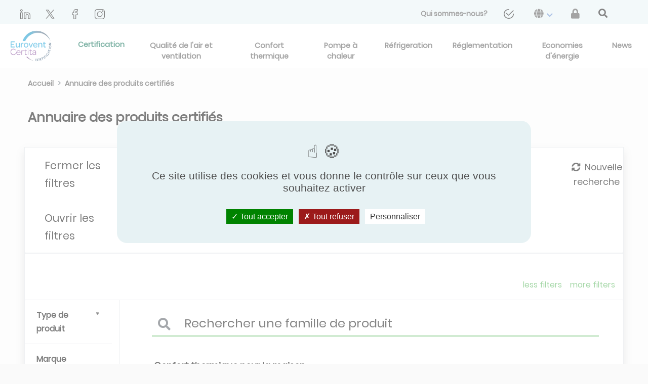

--- FILE ---
content_type: text/html; charset=UTF-8
request_url: https://www.eurovent-certification.com/fr/advancedsearch/result?program=NF128
body_size: 18250
content:
<!doctype html>
<html lang="fr" >
<head>
    <meta charset="utf-8">
    <meta name="viewport" content="width=device-width, initial-scale=1, shrink-to-fit=no">
    <link rel="apple-touch-icon" sizes="180x180" href="/apple-touch-icon.png">
    <link rel="icon" type="image/png" sizes="32x32" href="/favicon-32x32.png">
    <link rel="icon" type="image/png" sizes="16x16" href="/favicon-16x16.png">
    <link rel="manifest" href="/site.webmanifest">
    <link rel="mask-icon" href="/safari-pinned-tab.svg" color="#00684d">
    <meta name="msapplication-TileColor" content="#ffffff">
    <meta name="theme-color" content="#ffffff">

                <link rel="alternate" hreflang="en" href="https://www.eurovent-certification.com/en/advancedsearch/result?program=NF128" />
            <link rel="alternate" hreflang="fr" href="https://www.eurovent-certification.com/fr/advancedsearch/result?program=NF128" />
            <link rel="alternate" hreflang="es" href="https://www.eurovent-certification.com/es/advancedsearch/result?program=NF128" />
            <link rel="alternate" hreflang="it" href="https://www.eurovent-certification.com/it/advancedsearch/result?program=NF128" />
            <link rel="alternate" hreflang="ru" href="https://www.eurovent-certification.com/ru/advancedsearch/result?program=NF128" />
            <link rel="alternate" hreflang="de" href="https://www.eurovent-certification.com/de/advancedsearch/result?program=NF128" />
            <link rel="alternate" hreflang="ar" href="https://www.eurovent-certification.com/ar/advancedsearch/result?program=NF128" />
            <link rel="alternate" hreflang="tr" href="https://www.eurovent-certification.com/tr/advancedsearch/result?program=NF128" />
            <link rel="alternate" hreflang="zh" href="https://www.eurovent-certification.com/zh/advancedsearch/result?program=NF128" />

        <meta name="description" content="Trouvez toutes les données dont vous avez besoin pour votre produit certifié dans le domaine du génie climatique et téléchargez toutes les notes de performance du produit et les certifications dont vous avez besoin directement sur le site Web d&#039;Euvovent.">
    <meta name="robots" content="all">
    <link rel="canonical" href="https://www.eurovent-certification.com/fr/advancedsearch/result"/>
    <title>    Résultat de recherche dans l&#039;annuaire des produits certifiés | Eurovent Certita Certification
</title>
            <script type="text/javascript" src="https://cdnjs.cloudflare.com/ajax/libs/tarteaucitronjs/1.9.0/tarteaucitron.min.js"></script>
    <script type="text/javascript" src="https://cdnjs.cloudflare.com/ajax/libs/tarteaucitronjs/1.9.0/lang/tarteaucitron.fr.min.js"></script>
    <script type="text/javascript" src="https://cdnjs.cloudflare.com/ajax/libs/tarteaucitronjs/1.9.0/tarteaucitron.services.min.js"></script>
    <script src="/build/runtime.d94b3b43.js"></script><script src="/build/cookies.70d2bbe6.js"></script>
    <script type="text/javascript">
        tarteaucitron.user.gtagUa = 'UA-7225412-1';
        // tarteaucitron.user.gtagCrossdomain = ['example.com', 'example2.com'];
        tarteaucitron.user.gtagMore = function () { /* add here your optionnal gtag() */ };
        (tarteaucitron.job = tarteaucitron.job || []).push('gtag');

        (function(w,d,s,l,i){w[l]=w[l]||[];w[l].push({'gtm.start':
                new Date().getTime(),event:'gtm.js'});var f=d.getElementsByTagName(s)[0],
            j=d.createElement(s),dl=l!='dataLayer'?'&l='+l:'';j.async=true;j.src=
            'https://www.googletagmanager.com/gtm.js?id='+i+dl;f.parentNode.insertBefore(j,f);
        })(window,document,'script','dataLayer','GTM-T5MCCG6');
    </script>

                
    <link rel="stylesheet" href="/build/frontend.e4a3b7a6.css">

        </head>
<body class="bg-beige">
    <script type="text/javascript">
    window.dataLayer = window.dataLayer || [];
    dataLayer.push({
        'event':'priorityDataLayerIsReady',
        'hit': {
            'pageTimestampImpression': Date.now(),
            'page_language': 'fr',
                            'route_name': '/advancedsearch/result',
                                    'page_cat_1': '',
                                                    'page_cat_2': '',
                                                    'page_cat_3': '',
                                    },
        'user': {
            // Autres variables prioritaires avec le scope user
        }
    });
</script>

    <div class="position-relative">


                    
<header>
    <nav class="navbar-top">
        <div class="container-fluid ml-sm-4 mr-sm-4 ml-lg-0 mr-lg-0 px-lg-0">
            <a class="logo-home-mobile mt-1" href="/fr/">
                <img class="size-eurovent-logo-fr" height="70" src="/media/images/37e/f68/37ef68ace672fba29b2144a2d091ca0633636a13.png" alt="eurovent-logo-fr"/>
            </a>
            <button class="navbar-toggler bg-light" type="button" data-toggle="collapse" data-target="#navbarCollapse"
                    id="toggle-menu" aria-controls="navbarCollapse" aria-expanded="false"
                    aria-label="Toggle navigation">
                <div class="open-menu">
                    <span class="navbar-toggler-icon"></span>
                    Menu
                </div>
                <div class="close-menu">
                    x
                </div>
            </button>
            <div class="header-top collapse navbar-collapse hide-navbar p-0 ml-3 mr-4 h-100 mt-2" id="navbarCollapse" >
                                    <a href="https://fr.linkedin.com/company/eurovent-certification" target="_blank" class="social-network-header" rel="nofollow" style="margin-left: 1.5rem;">
                        <img src="https://www.eurovent-certification.com/media/cache/header_social_networks/media/images/175/661/1756619425a6c289a5fb7c773496cab424535409.png" alt="linkedin-header" />
                    </a>
                                    <a href="https://twitter.com/EuroventCert" target="_blank" class="social-network-header" rel="nofollow" style="margin-left: 1.5rem;">
                        <img src="https://www.eurovent-certification.com/media/cache/header_social_networks/media/images/948/d7d/948d7d0e219e2955eeff3c13e681af07750b9f04.png" alt="twitter-header" />
                    </a>
                                    <a href="https://www.facebook.com/Eurovent-Certita-Certification-105437515471453" target="_blank" class="social-network-header" rel="nofollow" style="margin-left: 1.5rem;">
                        <img src="https://www.eurovent-certification.com/media/cache/header_social_networks/media/images/d35/488/d3548835ae77668aa6730c79143c086e5c85b904.png" alt="facebook-header" />
                    </a>
                                    <a href="https://www.instagram.com/nfpac_eurovent/" target="_blank" class="social-network-header" rel="nofollow" style="margin-left: 1.5rem;">
                        <img src="https://www.eurovent-certification.com/media/cache/header_social_networks/media/images/ce0/7aa/ce07aadbdc56d72e1082a1929e923f90310b9f9a.png" alt="instagram-header" />
                    </a>
                                <ul class="navbar-nav ml-auto d-flex flex-sm-row justify-content-sm-between align-items-center">
                                                                                                                            <li class="nav-item ">
                                    <a class="nav-link analytics analytics-header-links"
                                       href="/fr/our-company"
                                       data-analytics-action="Lien"
                                       data-analytics-category="Header"
                                       data-analytics-label="about us">
                                        <span>Qui sommes-nous?</span>
                                    </a>
                                </li>
                                                                                                                <li class="nav-item ">
                                    <a class="nav-link analytics analytics-header-links"
                                       href="/fr/form/contact-us"
                                       data-analytics-action="Lien"
                                       data-analytics-category="Header"
                                       data-analytics-label="&lt;img src=&quot;/media/images/f47/89a/f4789ac13791b4265051ae92358248de01d4061a.png&quot; class=&quot;fa-envelope&quot; alt=&quot;contact us&quot;/&gt;">
                                        <span><img src="/media/images/f47/89a/f4789ac13791b4265051ae92358248de01d4061a.png" class="fa-envelope" alt="contact us"/></span>
                                    </a>
                                </li>
                                                                                                                <li class="nav-item dropdown">
                                    <a class="nav-link dropdown-toggle" role="button" id="navbarDropdown-languages"
                                       data-toggle="dropdown"
                                       aria-haspopup="true"
                                       aria-expanded="false" href="#">
                                        <span><i class="fa fa-globe" aria-hidden="true"></i></span>
                                        <i class="fas fa-chevron-down mx-1 align-middle" style="color: rgb(88, 132, 203);"></i>
                                    </a>
                                    <div class="dropdown-menu dropdown-menu-right"
                                         aria-labelledby="navbarDropdown-languages">
                                                                                    <a class="dropdown-item analytics-header-links" href="/en/advancedsearch/result?program=NF128"
                                               data-analytics-action="Langues"
                                               data-analytics-category="Header"
                                               data-analytics-label="fr-english">
                                                <span>English</span>
                                            </a>
                                                                                    <a class="dropdown-item analytics-header-links" href="/fr/advancedsearch/result?program=NF128"
                                               data-analytics-action="Langues"
                                               data-analytics-category="Header"
                                               data-analytics-label="fr-french">
                                                <span>Français</span>
                                            </a>
                                                                                    <a class="dropdown-item analytics-header-links" href="/es/advancedsearch/result?program=NF128"
                                               data-analytics-action="Langues"
                                               data-analytics-category="Header"
                                               data-analytics-label="fr-Spanish">
                                                <span>Español</span>
                                            </a>
                                                                                    <a class="dropdown-item analytics-header-links" href="/it/advancedsearch/result?program=NF128"
                                               data-analytics-action="Langues"
                                               data-analytics-category="Header"
                                               data-analytics-label="fr-Italiano">
                                                <span>Italiano</span>
                                            </a>
                                                                                    <a class="dropdown-item analytics-header-links" href="/ru/advancedsearch/result?program=NF128"
                                               data-analytics-action="Langues"
                                               data-analytics-category="Header"
                                               data-analytics-label="fr-Russian">
                                                <span>Русский</span>
                                            </a>
                                                                                    <a class="dropdown-item analytics-header-links" href="/de/advancedsearch/result?program=NF128"
                                               data-analytics-action="Langues"
                                               data-analytics-category="Header"
                                               data-analytics-label="fr-German">
                                                <span>Deutsch</span>
                                            </a>
                                                                                    <a class="dropdown-item analytics-header-links" href="/ar/advancedsearch/result?program=NF128"
                                               data-analytics-action="Langues"
                                               data-analytics-category="Header"
                                               data-analytics-label="fr-Arabic">
                                                <span>عربى</span>
                                            </a>
                                                                                    <a class="dropdown-item analytics-header-links" href="/tr/advancedsearch/result?program=NF128"
                                               data-analytics-action="Langues"
                                               data-analytics-category="Header"
                                               data-analytics-label="fr-Turkish">
                                                <span>Türkçe</span>
                                            </a>
                                                                                    <a class="dropdown-item analytics-header-links" href="/zh/advancedsearch/result?program=NF128"
                                               data-analytics-action="Langues"
                                               data-analytics-category="Header"
                                               data-analytics-label="fr-Chinese">
                                                <span>简体中文</span>
                                            </a>
                                                                            </div>
                                </li>
                                                                            <li class="nav-item menu-top">
                            <a class="nav-link font-weight-normal analytics-header-links" href="/fr/member-area" data-analytics-label="member_area">
                                <span><i class="fas fa-lock"></i></span>
                            </a>
                        </li>
                        <li class="pr-lg-5" style="margin-left: 1.3rem;">
                            <a id="btn-second-search" class="nav-link" href="#">
                                <i class="fas fa-search text-dark fa-lg"></i>
                            </a>
                        </li>
                                    </ul>
            </div>
        </div>
    </nav>
    <nav class="navbar-third">
        <div class="container-fluid ml-0 mr-0">
            <div class="collapse navbar-collapse px-4" id="navbarCollapse">
                <ul class="navbar-nav ml-auto d-flex flex-sm-row justify-content-sm-between align-items-center">
                                            <li class="nav-item dropdown">
                            <a href="https://fr.linkedin.com/company/eurovent-certification" target="_blank" class="social-network-header social-analytics-header" rel="nofollow" style="margin-left: 1.5rem;">
                                <img src="https://www.eurovent-certification.com/media/cache/header_social_networks/media/images/175/661/1756619425a6c289a5fb7c773496cab424535409.png" />
                            </a>
                        </li>
                                            <li class="nav-item dropdown">
                            <a href="https://twitter.com/EuroventCert" target="_blank" class="social-network-header social-analytics-header" rel="nofollow" style="margin-left: 1.5rem;">
                                <img src="https://www.eurovent-certification.com/media/cache/header_social_networks/media/images/948/d7d/948d7d0e219e2955eeff3c13e681af07750b9f04.png" />
                            </a>
                        </li>
                                            <li class="nav-item dropdown">
                            <a href="https://www.facebook.com/Eurovent-Certita-Certification-105437515471453" target="_blank" class="social-network-header social-analytics-header" rel="nofollow" style="margin-left: 1.5rem;">
                                <img src="https://www.eurovent-certification.com/media/cache/header_social_networks/media/images/d35/488/d3548835ae77668aa6730c79143c086e5c85b904.png" />
                            </a>
                        </li>
                                            <li class="nav-item dropdown">
                            <a href="https://www.instagram.com/nfpac_eurovent/" target="_blank" class="social-network-header social-analytics-header" rel="nofollow" style="margin-left: 1.5rem;">
                                <img src="https://www.eurovent-certification.com/media/cache/header_social_networks/media/images/ce0/7aa/ce07aadbdc56d72e1082a1929e923f90310b9f9a.png" />
                            </a>
                        </li>
                                    </ul>
            </div>
        </div>
    </nav>
    <nav class="navbar-main">
        <div class="container-fluid p-0 ml-xl-4 mr-xl-4 h-100 mt-2">
            <a class="logo-home-desktop ml-xl-3" href="/fr/" id="eurovent-home-logo-desktop"style="margin-bottom: 0.5rem">
                <img class="size-eurovent-logo-fr" height="70" src="/media/images/37e/f68/37ef68ace672fba29b2144a2d091ca0633636a13.png" alt="eurovent-logo-fr"/>
            </a>
            <div class="collapse navbar-collapse" id="navbarCollapse">
                <ul class="navbar-nav nav-second- nav-fill w-100 h-100">
                                                                                            <li class="space-menu-main certif-item
                                       ">
                                <a                                         class="align-menu nav-link  certification btn-navbar-universe nav-certification analytics"
                                        data-analytics-action="Lien"
                                        data-analytics-category="Header"
                                        data-analytics-label="Certification"
                                        href="#" id="certification"
                                        data-url="/fr/base/header/universe/certification">
                                    <span class="active-span-certification">Certification </span>
                                </a>
                            </li>
                                                    <li class="space-menu-main nav-item
                                       ">
                                <a                                         class="align-menu nav-link  universe btn-navbar-universe nav-air-quality-and-ventilation analytics"
                                        data-analytics-action="Lien"
                                        data-analytics-category="Header"
                                        data-analytics-label="Qualité de l&#039;air et ventilation"
                                        href="/fr/category/air-quality-and-ventilation/articles" id="air-quality-and-ventilation"
                                        data-url="/fr/base/header/universe/air-quality-and-ventilation">
                                    <span>Qualité de l&#039;air et ventilation </span>
                                </a>
                            </li>
                                                    <li class="space-menu-main nav-item
                                       ">
                                <a                                         class="align-menu nav-link  universe btn-navbar-universe nav-comfort analytics"
                                        data-analytics-action="Lien"
                                        data-analytics-category="Header"
                                        data-analytics-label="Confort thermique"
                                        href="/fr/category/comfort/articles" id="comfort"
                                        data-url="/fr/base/header/universe/comfort">
                                    <span>Confort thermique </span>
                                </a>
                            </li>
                                                    <li class="space-menu-main nav-item
                                       ">
                                <a                                         class="align-menu nav-link  universe btn-navbar-universe nav-heat-pump analytics"
                                        data-analytics-action="Lien"
                                        data-analytics-category="Header"
                                        data-analytics-label="Pompe à chaleur"
                                        href="/fr/category/heat-pump/articles" id="heat-pump"
                                        data-url="/fr/base/header/universe/heat-pump">
                                    <span>Pompe à chaleur </span>
                                </a>
                            </li>
                                                    <li class="space-menu-main nav-item
                                       ">
                                <a                                         class="align-menu nav-link  universe btn-navbar-universe nav-process-cooling analytics"
                                        data-analytics-action="Lien"
                                        data-analytics-category="Header"
                                        data-analytics-label="Réfrigeration"
                                        href="/fr/category/process-cooling/articles" id="process-cooling"
                                        data-url="/fr/base/header/universe/process-cooling">
                                    <span>Réfrigeration </span>
                                </a>
                            </li>
                                                    <li class="space-menu-main nav-item
                                       ">
                                <a                                         class="align-menu nav-link   btn-navbar-universe nav-regulation analytics"
                                        data-analytics-action="Lien"
                                        data-analytics-category="Header"
                                        data-analytics-label="Réglementation"
                                        href="/fr/regulation/articles" id="regulation"
                                        data-url="/fr/base/header/universe/regulation">
                                    <span>Réglementation </span>
                                </a>
                            </li>
                                                    <li class="space-menu-main nav-item
                                       ">
                                <a                                         class="align-menu nav-link   btn-navbar-universe nav-energy-efficiency analytics"
                                        data-analytics-action="Lien"
                                        data-analytics-category="Header"
                                        data-analytics-label="Economies d&#039;énergie"
                                        href="/fr/energy-efficiency/articles" id="energy-efficiency"
                                        data-url="/fr/base/header/universe/energy-efficiency">
                                    <span>Economies d&#039;énergie </span>
                                </a>
                            </li>
                                                    <li class="space-menu-main nav-item
                                       ">
                                <a                                         class="align-menu nav-link   btn-navbar-universe nav-news analytics"
                                        data-analytics-action="Lien"
                                        data-analytics-category="Header"
                                        data-analytics-label="News"
                                        href="/fr/news/list" id="news"
                                        data-url="/fr/base/header/universe/news">
                                    <span>News </span>
                                </a>
                            </li>
                                                                <li class="btn btn-info search-products mt-3">
                        <a href="/fr/advancedsearch/counter">
                            <span>Trouvez vos produits certifiés </span>
                        </a>
                    </li>
                    <li class="btn btn-light member-area mt-2 mb-3 menu-top">
                        <a href="/fr/our-company">
                            <span>Qui sommes-nous?</span>
                        </a>
                    </li>
                </ul>
            </div>
        </div>
    </nav>
    <nav class="navbar-third">
        <div class="container-fluid ml-0 mr-0">
            <div class="collapse navbar-collapse px-4" id="navbarCollapse" style="background-color: #e7f2f4">
                <ul class="navbar-nav ml-auto d-flex flex-sm-row justify-content-sm-between align-items-center">
                                                                                                                                                                                                                                                                                <li class="nav-item ">
                                        <a class="nav-link"
                                           href="/fr/form/contact-us">
                                            <span><img src="/media/images/f47/89a/f4789ac13791b4265051ae92358248de01d4061a.png" class="fa-envelope" alt="contact us"/></span>
                                        </a>
                                    </li>
                                                                                                                                                    <li class="nav-item dropdown">
                                    <a class="nav-link dropdown-toggle" role="button" id="navbarDropdown-languages"
                                       data-toggle="dropdown"
                                       aria-haspopup="true"
                                       aria-expanded="false" href="#">
                                        <span><i class="fa fa-globe" aria-hidden="true"></i></span>
                                        <i class="fas fa-chevron-down  mx-1 align-middle" style="color: rgb(88, 132, 203);"></i>
                                    </a>
                                    <div class="dropdown-menu dropdown-menu-right"
                                         aria-labelledby="navbarDropdown-languages">
                                                                                    <a class="dropdown-item" href="/en/advancedsearch/result?program=NF128">
                                                <span>English</span>
                                            </a>
                                                                                    <a class="dropdown-item" href="/fr/advancedsearch/result?program=NF128">
                                                <span>Français</span>
                                            </a>
                                                                                    <a class="dropdown-item" href="/es/advancedsearch/result?program=NF128">
                                                <span>Español</span>
                                            </a>
                                                                                    <a class="dropdown-item" href="/it/advancedsearch/result?program=NF128">
                                                <span>Italiano</span>
                                            </a>
                                                                                    <a class="dropdown-item" href="/ru/advancedsearch/result?program=NF128">
                                                <span>Русский</span>
                                            </a>
                                                                                    <a class="dropdown-item" href="/de/advancedsearch/result?program=NF128">
                                                <span>Deutsch</span>
                                            </a>
                                                                                    <a class="dropdown-item" href="/ar/advancedsearch/result?program=NF128">
                                                <span>عربى</span>
                                            </a>
                                                                                    <a class="dropdown-item" href="/tr/advancedsearch/result?program=NF128">
                                                <span>Türkçe</span>
                                            </a>
                                                                                    <a class="dropdown-item" href="/zh/advancedsearch/result?program=NF128">
                                                <span>简体中文</span>
                                            </a>
                                                                            </div>
                                </li>
                                                                            <li class="nav-item menu-top">
                            <a class="nav-link font-weight-normal" href="/fr/member-area">
                                <span><i class="fas fa-lock"></i></span>
                            </a>
                        </li>
                        <li class="nav-item">
                            <a id="btn-navbar-search" class="nav-link" href="#">
                                <i class="fas fa-search text-dark fa-lg"></i>
                            </a>
                        </li>
                                    </ul>
            </div>
        </div>
    </nav>
    <div class="navbar-search">
        <div class="wrapper wrapper-search-form bg-white">
            <div class="container-sm pt-1">
                <div class="row vertical-align-center">
                    <div class="col-md-12 pl-0 pr-0 border-bottom-3 border-primary ">
                        <div class="d-lg-flex flex-lg-row">
                            <form class="form-inline form-home-search d-flex flex-row" action="/fr/searchsimpleelastic">
                                <div class="input-group">
                                    <div class="input-group-prepend">
                                        <div class="input-group-text pl-0 pt-1 pr-3 border-0 bg-white">
                                        <span class="text-left text-primary text-capitalize font-size-xs font-poppins-light-italic">
                                            Recherche éditorial uniquement
                                        </span>
                                        </div>
                                    </div>
                                    <input name="simple-search[q]" type="text" id="home-search-text"
                                           class="search-simple-field form-control form-control-lg border-0 pl-0 width-input">
                                    <div class="input-group-append pl-2 vertical-align-center">
                                        <a class="m-auto navbar-search-close " href="#">
                                            <i class="fas fa-times text-dark fa-lg"></i>
                                        </a>
                                    </div>
                                </div>
                            </form>
                        </div>
                    </div>
                </div>
            </div>
        </div>
        <div id="result-search">
        </div>
    </div>
    <div class="navbar-universe-anchor">
        <div class="navbar-universe modal-universe">
        </div>
    </div>
    <div class="navbar-certification-anchor">
    <div id="certification-modal" class="navbar-certification modal-certification" style="display: none">
        
<div class="container">
    <div class="card-group py-lg-5 py-sm-4 d-flex flex-lg-row flex-sm-column border-bottom-solid">
        <div class="card border-top-0 border-bottom-0 border-left-0  card-certif bg-white">
            <div class="card-body border-bottom-solid">
                <p><a id="analytics-get-certified" href="/fr/third-party-certification/how-to-apply" class="analytics"
                      data-analytics-action="Bloc Certification Tierce Partie"
                      data-analytics-category="Homepage"
                      data-analytics-label="how to apply"><i class="fas fa-angle-right text-primary mr-2"></i>Faire certifier ses produits</a></p>
                <p><a id="analytics-certif-program" href="/fr/third-party-certification/certification-programmes" class="analytics"
                      data-analytics-action="Bloc Certification Tierce Partie"
                      data-analytics-category="Homepage"
                      data-analytics-label="certification programmes"><i class="fas fa-angle-right text-primary mr-2"></i>Programmes de certification</a></p>
                <p><a id="analytics-certif-instruction" href="/fr/third-party-certification/institutions" class="analytics"
                      data-analytics-action="Bloc Certification Tierce Partie"
                      data-analytics-category="Homepage"
                      data-analytics-label="institutions"><i class="fas fa-angle-right text-primary mr-2"></i>Institutions</a></p>
            </div>
        </div>
        <div class="card border-top-0 border-bottom-0 card-certif bg-white">
            <div class="card-body pt-sm-0 border-bottom-solid">
                <p><a id="analytics-certif-brand" href="/fr/third-party-certification/certification-marks" class="analytics"
                      data-analytics-action="Bloc Certification Tierce Partie"
                      data-analytics-category="Homepage"
                      data-analytics-label="certification marks"><i class="fas fa-angle-right text-primary mr-2"></i>Marques de certification</a></p>
                <p><a id="analytics-certif-process" href="/fr/third-party-certification/certification-process" class="analytics"
                      data-analytics-action="Bloc Certification Tierce Partie"
                      data-analytics-category="Homepage"
                      data-analytics-label="certification process"><i class="fas fa-angle-right text-primary mr-2"></i>Processus de certification</a></p>
                <p><a id="analytics-certif-prodbim" href="/fr/third-party-certification/prodbim" class="analytics"
                      data-analytics-action="Bloc Certification Tierce Partie"
                      data-analytics-category="Homepage"
                      data-analytics-label="prodbim"><i class="fas fa-angle-right text-primary mr-2"></i>ProdBIM</a></p>
            </div>
        </div>
        <div class="card border-top-0 border-bottom-0 card-certif bg-white">
            <div class="card-body pt-sm-0">
                <p><a href="/fr/third-party-certification/energy-efficiency-labels" class="analytics" id="analytics-certif-etiquette"
                      data-analytics-action="Bloc Certification Tierce Partie"
                      data-analytics-category="Homepage"
                      data-analytics-label="energy efficiency label"><i class="fas fa-angle-right text-primary mr-2"></i>L&#039;étiquette énergie Eurovent</a></p>
                <p> <a href="/fr/third-party-certification/testing-laboratories-and-agencies" id="analytics-certif-lab" class="analytics"
                      data-analytics-action="Bloc Certification Tierce Partie"
                      data-analytics-category="Homepage"
                      data-analytics-label="laboratories and agencies"><i class="fas fa-angle-right text-primary mr-2"></i>Laboratoires et agences</a></p>
                <p> <a href="/fr/trademarks/incident/list" id="analytics-certif-trademarks" class="analytics"
                       data-analytics-action="Bloc Certification Tierce Partie"
                       data-analytics-category="Homepage"
                       data-analytics-label="trademarks incident list"><i class="fas fa-angle-right text-primary mr-2"></i>Liste d&#039;incidents de marques</a></p>
            </div>
        </div>
        <div class="card card-model">
            <div class="card-body px-lg-3 pt-lg-4">
                <p class="text-white font-size-20 font-weight-normal ">Annuaire des produits certifiés</p>
                <button type="button" class="btn btn-outline-white mt-2 font-weight-bolder btn-lg btn-block btn-white"><a id="analytics-certification-access"href="/fr/advancedsearch/counter" class="analytics"
                                                                                                          data-analytics-action="Bloc Certification Tierce Partie"
                                                                                                          data-analytics-category="Homepage"
                                                                                                          data-analytics-label="direct access">Accès direct</a></button>
            </div>
        </div>
    </div>
</div>
    </div>
    </div>
</header>

                <div id="overlayStepOne" class="overlay-help">
        <div class="row m-0 position-button-help">
            <div class="col-lg-9 mt-4 text-center">
                <a href="#"  class="button-help" id="next-step-1">Suivant <i class="fas fa-1x  fa-angle-right ml-3 mt-2"></i></a>
            </div>
            <div class="col-lg-3  text-center text-lg-right btn-quit-tuto">
                <a href="#"  class="button-help close-help">Quitter l&#039;aide <i class="fas fa-cog ml-3 mt-2"></i></a>
            </div>
        </div>
        <div>
            <div class="position-check-2 d-flex flex-row text-position">
                <div>
                    <img  src="/media/images/ddc/940/ddc9402a9330e1ca56152582e2a7979e7a627635.png" alt="fleche_2" />
                </div>
                <div>
                    <p class="mt-5 ml-2 text-white mb-0"> 2. Exportez vos résultats au format csv / téléchargez vos ppr</p>
                </div>
            </div>
        </div>
        <div class="position-check text-position">
            <p class="ml-5 text-white mb-0"><img src="/media/images/8b4/2cd/8b42cd291a14b347cfbfe3cf0203dde18689c12d.png" alt="fleche_3" /> 1. Sélectionner une ou plusieurs lignes</p>
            <span class="carre"></span>
        </div>
    </div>
    <div id="overlayStepTwo" class="overlay-help">
        <div class="d-flex flex-row row m-0 position-button-help">
            <div class="col-lg-9  mt-4 help text-center">
                <a href="#"  class=" button-help mr-2 "  id="previous-step-1"><i class="fas fa-1x  fa-angle-left mr-3 mt-2"></i> Précédent</a>
                <a href="#"  class=" button-help next-button" id="next-step-2">Suivant <i class="fas fa-1x  fa-angle-right ml-3 mt-1"></i></a>
            </div>
            <div class="col-lg-3  text-sm-center text-lg-right btn-quit-tuto">
                <a href="#"  class=" button-help close-help">Quitter l&#039;aide <i class="fas fa-cog ml-3 mt-2"></i></a>
            </div>
        </div>
        <div class="position-ppr text-position">
            <div><i class="fas fa-file-pdf text-white fa-xs"></i></div>
            <div>
                <div class=" ml-5 d-flex flex-row">
                    <div>
                        <img src="/media/images/72d/0b4/72d0b427caf125060f65e1c5cfd5041f430eb27e.png" alt="fleche_ppr" />
                    </div>
                    <div>
                        <p class="text-white ">Téléchargez directement vos PPR</p>
                    </div>
                </div>
            </div>
        </div>
    </div>
    <div id="overlayStepThree" class="overlay-help">
        <div class="row m-0 position-button-help text-lg-center">
            <div class="col-lg-9 mt-4 text-lg-center">
                <a href="#"  class="button-help" id="previous-step-2"><i class="fas fa-1x  fa-angle-left mr-3 mt-2"></i> Précédent</a>
            </div>
            <div class="col-lg-3 col-md-12 text-center text-lg-right btn-quit-tuto">
                <a href="#"  class="button-help close-help">Quitter l&#039;aide <i class="fas fa-1x fa-cog ml-3 mt-2"></i></a>
            </div>
        </div>
        <div class=" d-flex flex-row position-page text-position">
            <div class="mt-5">
                <p class="text-white ">Naviguer entre</p>
                <p class="text-white ">vos résultats</p>
            </div>
            <div>
                <img src="/media/images/cde/32a/cde32ae3712c0a90f3b0b50e62bbea1eba506f0a.png" alt="fleche_page" />
            </div>
        </div>
    </div>

    <div class="wrapper container-fluid">
        <div class="wrapper-inner ml-4 mt-2 font-weight-bold" style="font-size: 14px; color: #484848">
                <div class="wrapper wrapper-base-breadcrumb">
        <nav  aria-label="breadcrumb">
            <ol class="breadcrumb bg-transparent">
                                    <li class="breadcrumb-item">
                                                    <a href="/fr/" class="analytics-breadcrumb" data-level-breadcrumb="0">Accueil</a>
                                            </li>
                                    <li class="breadcrumb-item">
                                                    <span>Annuaire des produits certifiés</span>
                                            </li>
                            </ol>
        </nav>
    </div>
        </div>
    </div>
    <div class="wrapper container-fluid">
                                                        <div class="wrapper-inner ml-4 mt-2 breadcrumb bg-transparent" >
                        <h1 class="sub-title-breadcrumb"><strong>Annuaire des produits certifiés</strong></h1>
                </div>
                        </div>
    <div class="wrapper wrapper-catalog-program-certificate-participant-model py-lg-2 px-lg-5 p-sm-3 p-md-3"
         style="position: static; left: 0px; top:0px; z-index:1">
        <div class="wrapper wrapper-filters border mb-5 shadow">
            <div class="wrapper-inner container-fluid collapsable bg-white search-form px-0 border-bottom">
                <div id="filters-collapse" class="filters-title text-left rounded pl-4 border-bottom"
                     data-toggle="collapse"
                     data-target="#section-filters"
                     aria-expanded="true"
                     aria-controls="collapseOne">
                    <div class="d-flex justify-content-between row">
                        <div class=" col-sm-12 col-md-7 col-lg-6 align-filters-text">
                            <div class="align-close-open">
                                <p class="align-close collapse-show col-sm-12">Fermer les filtres</p>
                                <p class="align-close collapse-hide col-sm-12">Ouvrir les filtres</p>
                            </div>
                            <div class="align-please-select d-flex align-items-center">
                                <p class="text-grey font-size-18 mt-lg-2   text-center"> Veuillez sélectionner une famille de produit et un type de produit.</p>

                            </div>
                        </div>
                        <div class="d-flex row col-sm-12 col-md-5 col-lg-5 justify-content-lg-end justify-content-md-end px-sm-0">
                            <p class="col-sm-12 col-md-4 new-search js-new-search px-0"><a href="/fr/advancedsearch/counter" class="analytics"
                                                                                           data-analytics-action="clic sur [nouvelle recherche]"
                                                                                           data-analytics-category="Résultat de recherche"
                                                                                           data-analytics-label="nouvelle recherche"><i class="fas fa-sync-alt mr-2"></i>Nouvelle recherche</a></p>
                        </div>
                    </div>
                </div>
                <div class="js-configurateurs-filters hide-configurateurs">
                    <div id="section-tags" class="mt-3  configurateurs-filters">
                        <div>
                            <p class="text-center font-weight-bold">Laissez-vous guider</p>
                            <hr class="line-search-filters">
                            <p class="text-center text-grey">Choisir un thème</p>
                        </div>
                        <div class="row d-flex justify-content-center">
                            <div class="col-lg-3 col-md-4 col-sm-12 mb-3">
                                <a href="/fr/category/air-quality-and-ventilation/configurator">
                                    <div class="card h-100" style="border-bottom: 4px solid #0091d9;">
                                        <img class="card-img-top" style="height: 100px"
                                             src="https://www.eurovent-certification.com/media/cache/search_guide_univers/media/images/375/02a/37502a8f7d3faa7539629b25ab0e72f3a1ff7555.jpg"
                                             alt="universe-background-air-quality-and-ventilation">
                                        <div class="h-100 card-body bg-white text-center">
                                            <h5 class="card-title">Qualité de l&#039;air et ventilation</h5>
                                        </div>
                                    </div>
                                </a>
                            </div>
                            <div class="col-lg-3 col-md-4 col-sm-12 mb-3">
                                <a href="/fr/category/comfort/configurator">
                                    <div class="card h-100" style="border-bottom: 4px solid #632398;">
                                        <img class="card-img-top" style="height: 100px"
                                             src="https://www.eurovent-certification.com/media/cache/search_guide_univers/media/images/f33/fc4/f33fc47f5d79868ae762952a10b4bbf0a2a99776.jpg"
                                             alt="universe-background-comfort">
                                        <div class="h-100 card-body bg-white text-center">
                                            <h5 class="card-title">Confort thermique</h5>
                                        </div>
                                    </div>
                                </a>
                            </div>
                            <div class="col-lg-3 col-md-4 col-sm-12 mb-3">
                                <a href="/fr/category/heat-pump/configurator">
                                    <div class="card h-100" style="border-bottom: 4px solid #a1dcdc;">
                                        <img class="card-img-top" style="height: 100px"
                                             src="https://www.eurovent-certification.com/media/cache/search_guide_univers/media/images/8bc/ef5/8bcef50dc6b61207c268a0de621d30e5f62520d2.jpg"
                                             alt="universe-background-heat-pump">
                                        <div class="h-100 card-body bg-white text-center">
                                            <h5 class="card-title">Pompe à chaleur</h5>
                                        </div>
                                    </div>
                                </a>
                            </div>
                        </div>
                    </div>
                </div>
            </div>
            <div id="section-tags" class="collapse show bg-white rounded" style="padding: 0 15px">
                <div class="bg-white">
                    <div class=" row search-tag d-flex py-4  px-lg-4 px-sm-2 justify-content-sm-center justify-content-lg-start">
                    </div>
                    <div class="row hide-show-filters">
                        <p class="btn-hide-all-filters">less filters</p>
                        <p class="btn-display-all-filters">more filters</p>
                    </div>
                </div>
            </div>
            <div id="section-filters" class="collapse show bg-white rounded">
                <form class="search-elements search-home search-result" method="get"
                      action="/fr/advancedsearch/counter">
                    <div class="row">
                        <div class="col-md-4 col-lg-2 col-sm-12 size-buttons"><div class="second-menu font-poppins-regular">
        <div id="product_type" data-url="/fr/advancedsearch/filter/product_type" class=" py-3 pl-4 pr-lg-4 pr-md-0 pr-sm-0 d-flex filters-buttons justify-content-lg-between justify-content-sm-center justify-content-md-start universe-search border-bottom button-product_type required">
        <span class="">Type de produit</span>
        <div class="ml-3">
            <span class="arrow-up"><i class="fas fa-chevron-up"></i></span>
            <span class="arrow-down"><i class="fas fa-chevron-down"></i></span>
        </div>
        <span class=" display-check check-product_type ml-sm-5 ml-lg-0 ml-md-0" id="check-product_type"><i class="fas fa-check"></i></span>
    </div>
    <div id="brand" data-url="/fr/advancedsearch/filter/brand" class=" py-3 pl-4 pr-lg-4 pr-md-0 pr-sm-0 d-flex filters-buttons justify-content-lg-between justify-content-sm-center justify-content-md-start universe-search border-bottom button-brand">
        <span class="">Marque</span>
        <div class="ml-3">
            <span class="arrow-up"><i class="fas fa-chevron-up"></i></span>
            <span class="arrow-down"><i class="fas fa-chevron-down"></i></span>
        </div>
        <span class=" display-check check-brand ml-sm-5 ml-lg-0 ml-md-0" id="check-brand"></span>
    </div>
            <div id="range" data-url="/fr/advancedsearch/filter/range" class=" py-3 pl-4 pr-lg-4 pr-md-0 pr-sm-0 d-flex filters-buttons justify-content-lg-between justify-content-sm-center justify-content-md-start universe-search border-bottom button-range">
            <span class="">Gamme</span>
            <div class="ml-3">
                <span class="arrow-up"><i class="fas fa-chevron-up"></i></span>
                <span class="arrow-down"><i class="fas fa-chevron-down"></i></span>
            </div>
            <span class=" display-check  ml-sm-5 ml-lg-0 ml-md-0" id="check-range"></span>
        </div>
        <div id="keyword" data-url="/fr/advancedsearch/filter/keyword" class=" py-3 px-4 filters-buttons  universe-search border-bottom d-flex filters-buttons justify-content-lg-between justify-content-sm-center justify-content-md-start">
        <span class="">Nom du modèle / N° du certificat</span>
        <div class="ml-2">
            <span class="arrow-up"><i class="fas fa-chevron-up"></i></span>
            <span class="arrow-down"><i class="fas fa-chevron-down"></i></span>
        </div>
        <span class=" display-check  ml-sm-5 ml-lg-0 ml-md-0" id="check-keyword"><i class="fas fa-check"></i></span>
    </div>
    <div id="advanced" data-url="/fr/advancedsearch/filter/performance" class=" py-3 pl-4 pr-lg-4 pr-md-0 pr-sm-0 d-flex filters-buttons justify-content-lg-between justify-content-sm-center justify-content-md-start universe-search">
        <span class="">Critères de recherche avancée</span>
        <div class="ml-3">
            <span class="arrow-up"><i class="fas fa-chevron-up"></i></span>
            <span class="arrow-down"><i class="fas fa-chevron-down"></i></span>
        </div>
        <span class="display-check ml-sm-5 ml-lg-0 ml-md-0" id="check-advanced"></span>
    </div>
    <div class=" text-need-help-search" style="text-decoration: underline">
        <a id="js-link-certified-program" data-url="/fr/third-party-certification/certification-programmes" ><p>Aide sur les critères de recherche ?</p></a>
    </div>
</div>
</div>
                        <div class="col-md-8 col-lg-10 col-sm-12 space-bloc-filters">
                            <div class="bloc-display-filters">
                                <div class="bloc-advanced-filters">
    <div id="block-search-program" class="wrapper block-search px-lg-5">
        <div class="wrapper-inner mt-4">
            <div class="input-group mb-3 style-placeholder">
                <div class="input-group-prepend">
                    <span class="input-group-text py-0 bg-white input-style" id="addon-wrapping"><i
                                class="fas fa-search"></i></span>
                </div>
                <input id="js-complete-products" type="text" class="form-control  input-style"
                       placeholder="Rechercher une famille de produit"
                       aria-label="Rechercher une famille de produit" aria-describedby="basic-addon1">
            </div>
            <div id="list-products" class="mt-5">
                <div id="js-products">
                        <div class="head-product-type">
        <div class="row mt-5 mb-4 ml-1">
            <h4 class="font-weight-bold" style="font-size: 1.1rem">Confort thermique pour la maison</h4>
        </div>
    </div>
    <div class="row display-filters flex-sm-column flex-lg-row align-items-sm-start">
            <div class="col-md-12 col-lg-4 col-sm-12 d-flex mb-3 form-check-search">
            <input name="program" id="program-Poles-ptrole" class="checkbox-button-search check js-select-products" type="radio" data-label="Poêles à pétrole" value="NF128" checked>
            <label class="form-check-label ml-3" for="program-Poles-ptrole">Poêles à pétrole</label>
        </div>
        </div>

                </div>
            </div>
        </div>
    </div>
    <div id="block-search-product_type" class="wrapper  block-search px-lg-5 block-product_type">
        <div class="wrapper-inner mt-4">
            <div class="input-group mb-3 style-placeholder">
                <div class="input-group-prepend">
                    <span class="input-group-text py-0 bg-white input-style" id="addon-wrapping"><i
                                class="fas fa-search"></i></span>
                </div>
                <input id="js-complete-product-type" type="text" class="form-control input-style " placeholder="Rechercher un type de produit"
                       aria-label="Rechercher un type de produit" aria-describedby="basic-addon1">
            </div>
            <div>
                <div id="js-type-products">
                        <div class="head-product-type">
    <div class="row mt-5 mb-4 ml-1">
        <h4 class="font-weight-bold" style="font-size: 1.1rem">Poêles à pétrole</h4>
        </div>
    </div>
    <div class="row display-filters flex-sm-column flex-lg-row align-items-sm-start">
                <div class="col-md-12 col-lg-4 col-sm-12 d-flex mb-3 form-check-search">
            <input id="product_type-NF128R" name="product_type" type="radio" class="checkbox-button-search check js-select-type" value="NF128/R" data-label="Radiant" >
            <label class="form-check-label ml-3" for="product_type-NF128R">Radiant </label>
        </div>
                <div class="col-md-12 col-lg-4 col-sm-12 d-flex mb-3 form-check-search">
            <input id="product_type-NF128RR" name="product_type" type="radio" class="checkbox-button-search check js-select-type" value="NF128/RR" data-label="Radiant Réglable" >
            <label class="form-check-label ml-3" for="product_type-NF128RR">Radiant Réglable </label>
        </div>
                <div class="col-md-12 col-lg-4 col-sm-12 d-flex mb-3 form-check-search">
            <input id="product_type-NF128SRE" name="product_type" type="radio" class="checkbox-button-search check js-select-type" value="NF128/SRE" data-label="Soufflant à régulation électronique" >
            <label class="form-check-label ml-3" for="product_type-NF128SRE">Soufflant à régulation électronique </label>
        </div>
            </div>

                </div>
            </div>
        </div>
    </div>
    <div id="block-search-brand" class="wrapper block-search px-lg-5 block_brand">
        <div class="wrapper-inner mt-4">
            <div class="input-group mb-3 style-placeholder">
                <div class="input-group-prepend">
                    <span class="input-group-text py-0 bg-white input-style" id="addon-wrapping"><i
                                class="fas fa-search"></i></span>
                </div>
                <input id="js-complete-brand" type="text" class="form-control  input-style " placeholder="Rechercher une marque"
                       aria-label="Rechercher une marque" aria-describedby="basic-addon1">
            </div>
            <div id="list-brands-search" class="col-12">
                <div id="js-brand-filter" class="row d-flex flex-sm-column js-brand-block flex-lg-row  align-items-sm-start">
                        <div class="col-md-4 col-sm-12 col-lg-3 form-check-search display-filters mb-3">
        <input id="brand-0" class="checkbox-button-search form-check-input js-select-brand check" data-label="HEATOR" value="Heator"  name= "brand[]" type="checkbox">
        <label for="brand-0" class="form-check-label ml-4">HEATOR</label>
    </div>
    <div class="col-md-4 col-sm-12 col-lg-3 form-check-search display-filters mb-3">
        <input id="brand-1" class="checkbox-button-search form-check-input js-select-brand check" data-label="KERO-SUN" value="KERO-SUN"  name= "brand[]" type="checkbox">
        <label for="brand-1" class="form-check-label ml-4">KERO-SUN</label>
    </div>
    <div class="col-md-4 col-sm-12 col-lg-3 form-check-search display-filters mb-3">
        <input id="brand-2" class="checkbox-button-search form-check-input js-select-brand check" data-label="QLIMA" value="QLIMA"  name= "brand[]" type="checkbox">
        <label for="brand-2" class="form-check-label ml-4">QLIMA</label>
    </div>
    <div class="col-md-4 col-sm-12 col-lg-3 form-check-search display-filters mb-3">
        <input id="brand-3" class="checkbox-button-search form-check-input js-select-brand check" data-label="STOVER" value="Stover"  name= "brand[]" type="checkbox">
        <label for="brand-3" class="form-check-label ml-4">STOVER</label>
    </div>
    <div class="col-md-4 col-sm-12 col-lg-3 form-check-search display-filters mb-3">
        <input id="brand-4" class="checkbox-button-search form-check-input js-select-brand check" data-label="TAYOSAN" value="TAYOSAN"  name= "brand[]" type="checkbox">
        <label for="brand-4" class="form-check-label ml-4">TAYOSAN</label>
    </div>
    <div class="col-md-4 col-sm-12 col-lg-3 form-check-search display-filters mb-3">
        <input id="brand-5" class="checkbox-button-search form-check-input js-select-brand check" data-label="TECTRO" value="Tectro"  name= "brand[]" type="checkbox">
        <label for="brand-5" class="form-check-label ml-4">TECTRO</label>
    </div>
    <div class="col-md-4 col-sm-12 col-lg-3 form-check-search display-filters mb-3">
        <input id="brand-6" class="checkbox-button-search form-check-input js-select-brand check" data-label="TOSAI" value="TOSAI"  name= "brand[]" type="checkbox">
        <label for="brand-6" class="form-check-label ml-4">TOSAI</label>
    </div>
    <div class="col-md-4 col-sm-12 col-lg-3 form-check-search display-filters mb-3">
        <input id="brand-7" class="checkbox-button-search form-check-input js-select-brand check" data-label="TOYOSET" value="TOYOSET"  name= "brand[]" type="checkbox">
        <label for="brand-7" class="form-check-label ml-4">TOYOSET</label>
    </div>
    <div class="col-md-4 col-sm-12 col-lg-3 form-check-search display-filters mb-3">
        <input id="brand-8" class="checkbox-button-search form-check-input js-select-brand check" data-label="WEBBER" value="Webber"  name= "brand[]" type="checkbox">
        <label for="brand-8" class="form-check-label ml-4">WEBBER</label>
    </div>
    <div class="col-md-4 col-sm-12 col-lg-3 form-check-search display-filters mb-3">
        <input id="brand-9" class="checkbox-button-search form-check-input js-select-brand check" data-label="ZIBRO" value="ZIBRO"  name= "brand[]" type="checkbox">
        <label for="brand-9" class="form-check-label ml-4">ZIBRO</label>
    </div>

                </div>
            </div>
        </div>
    </div>
    <div id="block-search-range" class="wrapper block-search px-lg-5 block_range">
        <div class="wrapper-inner mt-4">
            <div class="input-group mb-3 style-placeholder">
                <div class="input-group-prepend">
                    <span class="input-group-text py-0 bg-white input-style" id="addon-wrapping"><i
                                class="fas fa-search"></i></span>
                </div>
                <input id="js-complete-range" type="text" class="form-control  input-style " placeholder="Rechercher une gamme"
                       aria-label="Rechercher une gamme" aria-describedby="basic-addon1">
            </div>
            <div id="list-ranges-search" class="col-12">
                <div id="js-range-filter" class="row d-flex flex-sm-column js-range-block flex-lg-row justify-content-between align-items-sm-start mt-5">
                </div>
            </div>
        </div>
    </div>
    <div id="block-search-keyword" class="wrapper  block-search block-model-name px-lg-5">
        <div class="wrapper-inner mt-4">
            <div class="input-group mb-3 style-placeholder">
                <input id="diploma-model" type="text" class="form-control input-style js-diploma-model"
                       placeholder="Rechercher un nom de modèle ou un n° de certificat"
                       aria-label="Rechercher un nom de modèle ou un n° de certificat" aria-describedby="basic-addon1"
                       autocomplete="off" name="keyword"
                       data-autocomplete-url="/fr/diplomamodelautocomplete">
            </div>
            <div class="d-flex justify-content-center">
                <div id="loading-autocomplete" class="spinner-border text-secondary" role="status" style="display: none;margin-bottom: 1rem;">
                    <span class="sr-only ">Loading...</span>
                </div>
            </div>
        </div>
    </div>
    <div id="block-search-advanced" class="wrapper block-search">
            <p class='text-advanced-search'>Veuillez sélectionner un type de produit pour afficher les critères de recherche avancée.</p>


    </div>
</div>
                            </div>
                            <div class=" results-display">
                                <div class="mr-3 ml-1">
                                    <a class="btn btn-outline-primary px-5 analytics btn-clear-filters"
                                       id="js-clear-filters"
                                       data-analytics-action="Clic sur [nouvelle recherche]"
                                       data-analytics-category="Résultat de recherche"
                                       data-analytics-label="Retour compteur pour resultat">
                                        Supprimer tous les filtres
                                    </a>
                                </div>
                                <div class="mr-3 ml-1">
                                    <a class="btn btn-outline-primary bg-primary font-weight-bold text-white px-5   analytics"
   id="js-apply-filters"
   data-url="/fr/advancedsearch/result"
   data-analytics-action="Affine ta recherche"
   data-analytics-category="Résultat de recherche"
   data-analytics-label="Retour compteur pour resultat" style="display: block"
   data-totalcount-url="/fr/totalcount">
    Appliquer (<span id="apply-total-count">56</span>)
</a>
                                </div>
                            </div>
                        </div>
                    </div>
                </form>
            </div>
        </div>
            <span id="result-ajax">
            <h2 id="access-results" class="title-labotories">Poêles à pétrole</h2>

        <div class="wrapper wrapper-catalog-search-list-header">
            <div class="wrapper-inner">
                <div class="row rounded bg-white pl-4 pr-4 pt-4 pb-3 border-bottom-3 border-primary">
                    <div class="col-12 d-flex flex-column justify-content-around first-loop">
                        <p>Veuillez sélectionner un type de produit pour afficher les performances certifiées.</p>
                    </div>
                </div>
            </div>
        </div>
    
    
    </span>

    <div class="modal fade" id="modalCatalogProgramProductPerformanceRating" tabindex="-1"
     role="dialog"
     aria-hidden="true">
    <div class="modal-dialog modal-dialog-centered" role="document">
        
<div class="modal-content">
    <form name="catalog_program_product_performance_rating" method="post" action="/fr/catalog/program/product/performance/rating/post">
    <div class="modal-header">
        <h5 class="modal-title" id="exampleModalLongTitle">
            Évaluation des performances des produits (facultatif)
        </h5>
        <button type="button" class="close" data-dismiss="modal" aria-label="Close">
            <span aria-hidden="true">&times;</span>
        </button>
    </div>
    <div class="modal-body">
        <div id="catalog_program_product_performance_rating"><input type="hidden" id="catalog_program_product_performance_rating_model" name="catalog_program_product_performance_rating[model]" pattern="^[a-zA-Z0-9àáâãäåçèéêëìíîïðòóôõöùúûüýÿ\u0600-\u06FF\u3000\u3400-\u4DBF\u4E00-\u9FFF\u0400-\u04ff,-\/.&#039;&amp;][\sa-zA-Z0-9àáâãäåçèéêëìíîïðòóôõöùúûüýÿ\u0600-\u06FF\u3000\u3400-\u4DBF\u4E00-\u9FFF\u0400-\u04ff,-\/.&#039;&amp;]*$" class="form-ppr" /><div class="form-group"><label for="catalog_program_product_performance_rating_project">Nom du projet</label><input type="text" id="catalog_program_product_performance_rating_project" name="catalog_program_product_performance_rating[project]" pattern="^[a-zA-Z0-9àáâãäåçèéêëìíîïðòóôõöùúûüýÿ\u0600-\u06FF\u3000\u3400-\u4DBF\u4E00-\u9FFF\u0400-\u04ff,-\/.&#039;&amp;][\sa-zA-Z0-9àáâãäåçèéêëìíîïðòóôõöùúûüýÿ\u0600-\u06FF\u3000\u3400-\u4DBF\u4E00-\u9FFF\u0400-\u04ff,-\/.&#039;&amp;]*$" class="form-ppr form-control" /></div><div class="form-group"><label for="catalog_program_product_performance_rating_company">Company</label><input type="text" id="catalog_program_product_performance_rating_company" name="catalog_program_product_performance_rating[company]" pattern="^[a-zA-Z0-9àáâãäåçèéêëìíîïðòóôõöùúûüýÿ\u0600-\u06FF\u3000\u3400-\u4DBF\u4E00-\u9FFF\u0400-\u04ff,-\/.&#039;&amp;][\sa-zA-Z0-9àáâãäåçèéêëìíîïðòóôõöùúûüýÿ\u0600-\u06FF\u3000\u3400-\u4DBF\u4E00-\u9FFF\u0400-\u04ff,-\/.&#039;&amp;]*$" class="form-ppr form-control" /></div><div class="form-group"><label class="" for="catalog_program_product_performance_rating_location">Lieu du projet</label><select id="catalog_program_product_performance_rating_location" name="catalog_program_product_performance_rating[location]" class="form-control"><option value="">Sélectionnez votre pays</option><option value="Afghanistan">Afghanistan</option><option value="Åland Islands">Åland Islands</option><option value="Albania">Albania</option><option value="Algeria">Algeria</option><option value="American Samoa">American Samoa</option><option value="Andorra">Andorra</option><option value="Angola">Angola</option><option value="Anguilla">Anguilla</option><option value="Antarctica">Antarctica</option><option value="Antigua and Barbuda">Antigua and Barbuda</option><option value="Argentina">Argentina</option><option value="Armenia">Armenia</option><option value="Aruba">Aruba</option><option value="Australia">Australia</option><option value="Austria">Austria</option><option value="Azerbaijan">Azerbaijan</option><option value="Bahamas">Bahamas</option><option value="Bahrain">Bahrain</option><option value="Bangladesh">Bangladesh</option><option value="Barbados">Barbados</option><option value="Belarus">Belarus</option><option value="Belgium">Belgium</option><option value="Belize">Belize</option><option value="Benin">Benin</option><option value="Bermuda">Bermuda</option><option value="Bhutan">Bhutan</option><option value="Bolivia (Plurinational State of)">Bolivia (Plurinational State of)</option><option value="Bonaire, Sint Eustatius and Saba">Bonaire, Sint Eustatius and Saba</option><option value="Bosnia and Herzegovina">Bosnia and Herzegovina</option><option value="Botswana">Botswana</option><option value="Bouvet Island">Bouvet Island</option><option value="Brazil">Brazil</option><option value="British Indian Ocean Territory">British Indian Ocean Territory</option><option value="Brunei Darussalam">Brunei Darussalam</option><option value="Bulgaria">Bulgaria</option><option value="Burkina Faso">Burkina Faso</option><option value="Burundi">Burundi</option><option value="Cabo Verde">Cabo Verde</option><option value="Cambodia">Cambodia</option><option value="Cameroon">Cameroon</option><option value="Canada">Canada</option><option value="Cayman Islands">Cayman Islands</option><option value="Central African Republic">Central African Republic</option><option value="Chad">Chad</option><option value="Chile">Chile</option><option value="China">China</option><option value="Christmas Island">Christmas Island</option><option value="Cocos (Keeling) Islands">Cocos (Keeling) Islands</option><option value="Colombia">Colombia</option><option value="Comoros">Comoros</option><option value="Congo">Congo</option><option value="Congo, Democratic Republic of the">Congo, Democratic Republic of the</option><option value="Cook Islands">Cook Islands</option><option value="Costa Rica">Costa Rica</option><option value="Côte d&#039;Ivoire">Côte d&#039;Ivoire</option><option value="Croatia">Croatia</option><option value="Cuba">Cuba</option><option value="Curaçao">Curaçao</option><option value="Cyprus">Cyprus</option><option value="Czechia">Czechia</option><option value="Denmark">Denmark</option><option value="Djibouti">Djibouti</option><option value="Dominica">Dominica</option><option value="Dominican Republic">Dominican Republic</option><option value="Ecuador">Ecuador</option><option value="Egypt">Egypt</option><option value="El Salvador">El Salvador</option><option value="Equatorial Guinea">Equatorial Guinea</option><option value="Eritrea">Eritrea</option><option value="Estonia">Estonia</option><option value="Eswatini">Eswatini</option><option value="Ethiopia">Ethiopia</option><option value="Falkland Islands (Malvinas)">Falkland Islands (Malvinas)</option><option value="Faroe Islands">Faroe Islands</option><option value="Fiji">Fiji</option><option value="Finland">Finland</option><option value="France">France</option><option value="French Guiana">French Guiana</option><option value="French Polynesia">French Polynesia</option><option value="French Southern Territories">French Southern Territories</option><option value="Gabon">Gabon</option><option value="Gambia">Gambia</option><option value="Georgia">Georgia</option><option value="Germany">Germany</option><option value="Ghana">Ghana</option><option value="Gibraltar">Gibraltar</option><option value="Greece">Greece</option><option value="Greenland">Greenland</option><option value="Grenada">Grenada</option><option value="Guadeloupe">Guadeloupe</option><option value="Guam">Guam</option><option value="Guatemala">Guatemala</option><option value="Guernsey">Guernsey</option><option value="Guinea">Guinea</option><option value="Guinea-Bissau">Guinea-Bissau</option><option value="Guyana">Guyana</option><option value="Haiti">Haiti</option><option value="Heard Island and McDonald Islands">Heard Island and McDonald Islands</option><option value="Holy See">Holy See</option><option value="Honduras">Honduras</option><option value="Hong Kong">Hong Kong</option><option value="Hungary">Hungary</option><option value="Iceland">Iceland</option><option value="India">India</option><option value="Indonesia">Indonesia</option><option value="Iran (Islamic Republic of)">Iran (Islamic Republic of)</option><option value="Iraq">Iraq</option><option value="Ireland">Ireland</option><option value="Isle of Man">Isle of Man</option><option value="Israel">Israel</option><option value="Italy">Italy</option><option value="Jamaica">Jamaica</option><option value="Japan">Japan</option><option value="Jersey">Jersey</option><option value="Jordan">Jordan</option><option value="Kazakhstan">Kazakhstan</option><option value="Kenya">Kenya</option><option value="Kiribati">Kiribati</option><option value="Korea (Democratic People&#039;s Republic of)">Korea (Democratic People&#039;s Republic of)</option><option value="Korea, Republic of">Korea, Republic of</option><option value="Kuwait">Kuwait</option><option value="Kyrgyzstan">Kyrgyzstan</option><option value="Lao People&#039;s Democratic Republic">Lao People&#039;s Democratic Republic</option><option value="Latvia">Latvia</option><option value="Lebanon">Lebanon</option><option value="Lesotho">Lesotho</option><option value="Liberia">Liberia</option><option value="Libya">Libya</option><option value="Liechtenstein">Liechtenstein</option><option value="Lithuania">Lithuania</option><option value="Luxembourg">Luxembourg</option><option value="Macao">Macao</option><option value="Madagascar">Madagascar</option><option value="Malawi">Malawi</option><option value="Malaysia">Malaysia</option><option value="Maldives">Maldives</option><option value="Mali">Mali</option><option value="Malta">Malta</option><option value="Marshall Islands">Marshall Islands</option><option value="Martinique">Martinique</option><option value="Mauritania">Mauritania</option><option value="Mauritius">Mauritius</option><option value="Mayotte">Mayotte</option><option value="Mexico">Mexico</option><option value="Micronesia (Federated States of)">Micronesia (Federated States of)</option><option value="Moldova, Republic of">Moldova, Republic of</option><option value="Monaco">Monaco</option><option value="Mongolia">Mongolia</option><option value="Montenegro">Montenegro</option><option value="Montserrat">Montserrat</option><option value="Morocco">Morocco</option><option value="Mozambique">Mozambique</option><option value="Myanmar">Myanmar</option><option value="Namibia">Namibia</option><option value="Nauru">Nauru</option><option value="Nepal">Nepal</option><option value="Netherlands">Netherlands</option><option value="New Caledonia">New Caledonia</option><option value="New Zealand">New Zealand</option><option value="Nicaragua">Nicaragua</option><option value="Niger">Niger</option><option value="Nigeria">Nigeria</option><option value="Niue">Niue</option><option value="Norfolk Island">Norfolk Island</option><option value="North Macedonia">North Macedonia</option><option value="Northern Mariana Islands">Northern Mariana Islands</option><option value="Norway">Norway</option><option value="Oman">Oman</option><option value="Pakistan">Pakistan</option><option value="Palau">Palau</option><option value="Palestine, State of">Palestine, State of</option><option value="Panama">Panama</option><option value="Papua New Guinea">Papua New Guinea</option><option value="Paraguay">Paraguay</option><option value="Peru">Peru</option><option value="Philippines">Philippines</option><option value="Pitcairn">Pitcairn</option><option value="Poland">Poland</option><option value="Portugal">Portugal</option><option value="Puerto Rico">Puerto Rico</option><option value="Qatar">Qatar</option><option value="Réunion">Réunion</option><option value="Romania">Romania</option><option value="Russian Federation">Russian Federation</option><option value="Rwanda">Rwanda</option><option value="Saint Barthélemy">Saint Barthélemy</option><option value="Saint Helena, Ascension and Tristan da Cunha">Saint Helena, Ascension and Tristan da Cunha</option><option value="Saint Kitts and Nevis">Saint Kitts and Nevis</option><option value="Saint Lucia">Saint Lucia</option><option value="Saint Martin (French part)">Saint Martin (French part)</option><option value="Saint Pierre and Miquelon">Saint Pierre and Miquelon</option><option value="Saint Vincent and the Grenadines">Saint Vincent and the Grenadines</option><option value="Samoa">Samoa</option><option value="San Marino">San Marino</option><option value="Sao Tome and Principe">Sao Tome and Principe</option><option value="Saudi Arabia">Saudi Arabia</option><option value="Senegal">Senegal</option><option value="Serbia">Serbia</option><option value="Seychelles">Seychelles</option><option value="Sierra Leone">Sierra Leone</option><option value="Singapore">Singapore</option><option value="Sint Maarten (Dutch part)">Sint Maarten (Dutch part)</option><option value="Slovakia">Slovakia</option><option value="Slovenia">Slovenia</option><option value="Solomon Islands">Solomon Islands</option><option value="Somalia">Somalia</option><option value="South Africa">South Africa</option><option value="South Georgia and the South Sandwich Islands">South Georgia and the South Sandwich Islands</option><option value="South Sudan">South Sudan</option><option value="Spain">Spain</option><option value="Sri Lanka">Sri Lanka</option><option value="Sudan">Sudan</option><option value="Suriname">Suriname</option><option value="Svalbard and Jan Mayen">Svalbard and Jan Mayen</option><option value="Sweden">Sweden</option><option value="Switzerland">Switzerland</option><option value="Syrian Arab Republic">Syrian Arab Republic</option><option value="Taiwan, Province of China">Taiwan, Province of China</option><option value="Tajikistan">Tajikistan</option><option value="Tanzania, United Republic of">Tanzania, United Republic of</option><option value="Thailand">Thailand</option><option value="Timor-Leste">Timor-Leste</option><option value="Togo">Togo</option><option value="Tokelau">Tokelau</option><option value="Tonga">Tonga</option><option value="Trinidad and Tobago">Trinidad and Tobago</option><option value="Tunisia">Tunisia</option><option value="Turkey">Turkey</option><option value="Turkmenistan">Turkmenistan</option><option value="Turks and Caicos Islands">Turks and Caicos Islands</option><option value="Tuvalu">Tuvalu</option><option value="Uganda">Uganda</option><option value="Ukraine">Ukraine</option><option value="United Arab Emirates">United Arab Emirates</option><option value="United Kingdom of Great Britain and Northern Ireland">United Kingdom of Great Britain and Northern Ireland</option><option value="United States of America">United States of America</option><option value="United States Minor Outlying Islands">United States Minor Outlying Islands</option><option value="Uruguay">Uruguay</option><option value="Uzbekistan">Uzbekistan</option><option value="Vanuatu">Vanuatu</option><option value="Venezuela (Bolivarian Republic of)">Venezuela (Bolivarian Republic of)</option><option value="Viet Nam">Viet Nam</option><option value="Virgin Islands (British)">Virgin Islands (British)</option><option value="Virgin Islands (U.S.)">Virgin Islands (U.S.)</option><option value="Wallis and Futuna">Wallis and Futuna</option><option value="Western Sahara">Western Sahara</option><option value="Yemen">Yemen</option><option value="Zambia">Zambia</option><option value="Zimbabwe">Zimbabwe</option></select></div><div class="form-group"><label for="catalog_program_product_performance_rating_reference">Référence du projet</label><input type="text" id="catalog_program_product_performance_rating_reference" name="catalog_program_product_performance_rating[reference]" pattern="^[a-zA-Z0-9àáâãäåçèéêëìíîïðòóôõöùúûüýÿ\u0600-\u06FF\u3000\u3400-\u4DBF\u4E00-\u9FFF\u0400-\u04ff,-\/.&#039;&amp;][\sa-zA-Z0-9àáâãäåçèéêëìíîïðòóôõöùúûüýÿ\u0600-\u06FF\u3000\u3400-\u4DBF\u4E00-\u9FFF\u0400-\u04ff,-\/.&#039;&amp;]*$" class="form-ppr form-control" /></div><input type="hidden" id="catalog_program_product_performance_rating__token" name="catalog_program_product_performance_rating[_token]" value="ybYepfCYy85WwzXsYHCYZ9J0tbnH691BWfy2OqDqSzc" /></div>
    </div>
    <div class="modal-footer">
        <button type="button" class="btn btn-secondary" data-dismiss="modal">Fermer</button>
        <button type="submit" class="btn btn-primary analytics" id="submit-ppr"
                data-analytics-action="Bouton Download"
                data-analytics-category="Fiche Modèle"
                data-analytics-label="popup ppr dowload"
                data-analytics-type="table-result"
        >Télécharger</button>
    </div>
    </form>
</div>

    </div>
</div>

<div class="modal fade" id="modalCatalogProgramProductPerformanceRatingEmpty" tabindex="-1"
     role="dialog"
     aria-hidden="true">
    <div class="modal-dialog modal-dialog-centered" role="document">
        <div class="modal-content">
            <div class="modal-header">
                <h5 class="modal-title" id="exampleModalLongTitle">
                    Évaluation des performances du produit
                </h5>
                <button type="button" class="close" data-dismiss="modal" aria-label="Close">
                    <span aria-hidden="true">&times;</span>
                </button>
            </div>
            <div class="modal-body">
                Veuillez sélectionner un ou plusieurs modèles pour télécharger le fichier PPR.
            </div>
            <div class="modal-footer">
                <button type="button" class="btn btn-secondary" data-dismiss="modal">Fermer</button>
            </div>
        </div>
    </div>
</div>
    <div class="modal fade" id="modalCustomerFullExport" tabindex="-1"
     role="dialog"
     aria-hidden="true">
    <div class="modal-dialog modal-dialog-centered" role="document">
        


    <script src="https://www.google.com/recaptcha/api.js?render=6LfBmdIrAAAAAKCk-_LwVRbkalFtNLhYSUdIRG0N"></script>
<div class="modal-content">
    <form name="customer_full_export_mail" method="post" id="form_data_full_export">
    <div class="modal-header">
        <h5 class="modal-title" id="exampleModalLongTitle">
            Exporter Toutes Les Données
        </h5>
        <button type="button" class="close" data-dismiss="modal" aria-label="Close">
            <span aria-hidden="true">&times;</span>
        </button>
    </div>
    <div class="modal-body">
        <div>Pour télécharger toutes les données, merci de saisir votre adresse Email</div>
        <label for="customer_full_export_mail_email" class="required">Email</label>
        <input type="email" id="customer_full_export_mail_email" name="customer_full_export_mail[email]" required="required" class="form-control form-control" />
        
        <input type="hidden" id="customer_full_export_mail_program" name="customer_full_export_mail[program]" /><input type="hidden" id="customer_full_export_mail__token" name="customer_full_export_mail[_token]" value="QKQA9Cz8ACKaPaLa9z80nlcsrg_8rfpENTjo5SC1Ye4" />
        <div class="alert alert-danger" id="message-error" style="display: none">Adresse email en attente de validation ! Vous recevrez un email dès que votre demande aura été traitée.</div>
    </div>
    <div class="modal-footer">
        <button type="button" class="btn btn-secondary" data-dismiss="modal">Fermer</button>
        <button type="submit" class="btn btn-primary analytics" id="submit-customer-full-export"
                data-analytics-action="Bouton trans"
                data-analytics-category="customer full export"
                data-analytics-label="popup ppr transfert"
                data-analytics-type="table-result"
                data-url="/fr/catalog/program/product/performance/customerfullexport/postmail">
            Télécharger</button>
    </div>
    </form>
</div>

    </div>
</div>

<div class="modal fade" id="modalCustomerFullExportNew" tabindex="-1"
     role="dialog"
     aria-hidden="true">
    <div class="modal-dialog modal-dialog-customerfullexport-new" role="document">
        
<div class="modal-content">
    <form name="customer_full_export_mail_new" method="post" action="/fr/catalog/program/product/performance/customerfullexport/postmail/new" id="form_customer_full_export_mail_new">
    <div class="modal-header">
        <h5 class="modal-title" id="exampleModalLongTitle">
            Inscription
        </h5>
        <button type="button" class="close" data-dismiss="modal" aria-label="Close">
            <span aria-hidden="true">&times;</span>
        </button>
    </div>
    <div class="modal-body" style="padding-bottom: 0.2rem">
        <div class="alert alert-danger" id="error_message" style="display: none">Une erreur a été détectée ! Merci de remplir les champs obligatoires</div>
        Votre email n&#039;est pas enregistré sur notre Base de donnée ! Pour pouvoir utiliser l&#039;option &quot;Data Full Export&quot;, merci de vous enregistrer en remplissant les champs obligatoires.
        

        <div class="modal-body-customerfullexport-group">
            <div class="modal-body-customerfullexport-fields">
                <label for="customer_full_export_mail_new_firstname" class="required">Prénom</label>
                <input type="text" id="customer_full_export_mail_new_firstname" name="customer_full_export_mail_new[firstname]" required="required" class="form-control" />
            </div>
            <div class="modal-body-customerfullexport-fields">
                <label for="customer_full_export_mail_new_lastname" class="required">Nom</label>
                <input type="text" id="customer_full_export_mail_new_lastname" name="customer_full_export_mail_new[lastname]" required="required" class="form-control" />
            </div>
        </div>
        <div class="modal-body-customerfullexport-group">
            <div class="modal-body-customerfullexport-fields">
                <label for="customer_full_export_mail_new_company" class="required">Société</label>
                <input type="text" id="customer_full_export_mail_new_company" name="customer_full_export_mail_new[company]" required="required" class="form-control" />
            </div>
            <div class="modal-body-customerfullexport-fields">
                <label class="required" for="customer_full_export_mail_new_country">Pays</label>
                <select id="customer_full_export_mail_new_country" name="customer_full_export_mail_new[country]" class="form-control"><option value="AF">Afghanistan</option><option value="ZA">Afrique du Sud</option><option value="AL">Albanie</option><option value="DZ">Algérie</option><option value="DE">Allemagne</option><option value="AD">Andorre</option><option value="AO">Angola</option><option value="AI">Anguilla</option><option value="AQ">Antarctique</option><option value="AG">Antigua-et-Barbuda</option><option value="SA">Arabie saoudite</option><option value="AR">Argentine</option><option value="AM">Arménie</option><option value="AW">Aruba</option><option value="AU">Australie</option><option value="AT">Autriche</option><option value="AZ">Azerbaïdjan</option><option value="BS">Bahamas</option><option value="BH">Bahreïn</option><option value="BD">Bangladesh</option><option value="BB">Barbade</option><option value="BE">Belgique</option><option value="BZ">Belize</option><option value="BJ">Bénin</option><option value="BM">Bermudes</option><option value="BT">Bhoutan</option><option value="BY">Biélorussie</option><option value="BO">Bolivie</option><option value="BA">Bosnie-Herzégovine</option><option value="BW">Botswana</option><option value="BR">Brésil</option><option value="BN">Brunéi Darussalam</option><option value="BG">Bulgarie</option><option value="BF">Burkina Faso</option><option value="BI">Burundi</option><option value="KH">Cambodge</option><option value="CM">Cameroun</option><option value="CA">Canada</option><option value="CV">Cap-Vert</option><option value="CL">Chili</option><option value="CN">Chine</option><option value="CY">Chypre</option><option value="CO">Colombie</option><option value="KM">Comores</option><option value="CG">Congo-Brazzaville</option><option value="CD">Congo-Kinshasa</option><option value="KP">Corée du Nord</option><option value="KR">Corée du Sud</option><option value="CR">Costa Rica</option><option value="CI">Côte d’Ivoire</option><option value="HR">Croatie</option><option value="CU">Cuba</option><option value="CW">Curaçao</option><option value="DK">Danemark</option><option value="DJ">Djibouti</option><option value="DM">Dominique</option><option value="EG">Égypte</option><option value="AE">Émirats arabes unis</option><option value="EC">Équateur</option><option value="ER">Érythrée</option><option value="ES">Espagne</option><option value="EE">Estonie</option><option value="SZ">Eswatini</option><option value="VA">État de la Cité du Vatican</option><option value="FM">États fédérés de Micronésie</option><option value="US">États-Unis</option><option value="ET">Éthiopie</option><option value="FJ">Fidji</option><option value="FI">Finlande</option><option value="FR">France</option><option value="GA">Gabon</option><option value="GM">Gambie</option><option value="GE">Géorgie</option><option value="GS">Géorgie du Sud et îles Sandwich du Sud</option><option value="GH">Ghana</option><option value="GI">Gibraltar</option><option value="GR">Grèce</option><option value="GD">Grenade</option><option value="GL">Groenland</option><option value="GP">Guadeloupe</option><option value="GU">Guam</option><option value="GT">Guatemala</option><option value="GG">Guernesey</option><option value="GN">Guinée</option><option value="GQ">Guinée équatoriale</option><option value="GW">Guinée-Bissau</option><option value="GY">Guyana</option><option value="GF">Guyane française</option><option value="HT">Haïti</option><option value="HN">Honduras</option><option value="HU">Hongrie</option><option value="BV">Île Bouvet</option><option value="CX">Île Christmas</option><option value="IM">Île de Man</option><option value="NF">Île Norfolk</option><option value="AX">Îles Åland</option><option value="KY">Îles Caïmans</option><option value="CC">Îles Cocos</option><option value="CK">Îles Cook</option><option value="FO">Îles Féroé</option><option value="HM">Îles Heard et McDonald</option><option value="FK">Îles Malouines</option><option value="MP">Îles Mariannes du Nord</option><option value="MH">Îles Marshall</option><option value="UM">Îles mineures éloignées des États-Unis</option><option value="PN">Îles Pitcairn</option><option value="SB">Îles Salomon</option><option value="TC">Îles Turques-et-Caïques</option><option value="VG">Îles Vierges britanniques</option><option value="VI">Îles Vierges des États-Unis</option><option value="IN">Inde</option><option value="ID">Indonésie</option><option value="IQ">Irak</option><option value="IR">Iran</option><option value="IE">Irlande</option><option value="IS">Islande</option><option value="IL">Israël</option><option value="IT">Italie</option><option value="JM">Jamaïque</option><option value="JP">Japon</option><option value="JE">Jersey</option><option value="JO">Jordanie</option><option value="KZ">Kazakhstan</option><option value="KE">Kenya</option><option value="KG">Kirghizistan</option><option value="KI">Kiribati</option><option value="KW">Koweït</option><option value="RE">La Réunion</option><option value="LA">Laos</option><option value="LS">Lesotho</option><option value="LV">Lettonie</option><option value="LB">Liban</option><option value="LR">Libéria</option><option value="LY">Libye</option><option value="LI">Liechtenstein</option><option value="LT">Lituanie</option><option value="LU">Luxembourg</option><option value="MK">Macédoine du Nord</option><option value="MG">Madagascar</option><option value="MY">Malaisie</option><option value="MW">Malawi</option><option value="MV">Maldives</option><option value="ML">Mali</option><option value="MT">Malte</option><option value="MA">Maroc</option><option value="MQ">Martinique</option><option value="MU">Maurice</option><option value="MR">Mauritanie</option><option value="YT">Mayotte</option><option value="MX">Mexique</option><option value="MD">Moldavie</option><option value="MC">Monaco</option><option value="MN">Mongolie</option><option value="ME">Monténégro</option><option value="MS">Montserrat</option><option value="MZ">Mozambique</option><option value="MM">Myanmar (Birmanie)</option><option value="NA">Namibie</option><option value="NR">Nauru</option><option value="NP">Népal</option><option value="NI">Nicaragua</option><option value="NE">Niger</option><option value="NG">Nigéria</option><option value="NU">Niue</option><option value="NO">Norvège</option><option value="NC">Nouvelle-Calédonie</option><option value="NZ">Nouvelle-Zélande</option><option value="OM">Oman</option><option value="UG">Ouganda</option><option value="UZ">Ouzbékistan</option><option value="PK">Pakistan</option><option value="PW">Palaos</option><option value="PA">Panama</option><option value="PG">Papouasie-Nouvelle-Guinée</option><option value="PY">Paraguay</option><option value="NL">Pays-Bas</option><option value="BQ">Pays-Bas caribéens</option><option value="PE">Pérou</option><option value="PH">Philippines</option><option value="PL">Pologne</option><option value="PF">Polynésie française</option><option value="PR">Porto Rico</option><option value="PT">Portugal</option><option value="QA">Qatar</option><option value="HK">R.A.S. chinoise de Hong Kong</option><option value="MO">R.A.S. chinoise de Macao</option><option value="CF">République centrafricaine</option><option value="DO">République dominicaine</option><option value="RO">Roumanie</option><option value="GB">Royaume-Uni</option><option value="RU">Russie</option><option value="RW">Rwanda</option><option value="EH">Sahara occidental</option><option value="BL">Saint-Barthélemy</option><option value="KN">Saint-Christophe-et-Niévès</option><option value="SM">Saint-Marin</option><option value="MF">Saint-Martin</option><option value="SX">Saint-Martin (partie néerlandaise)</option><option value="PM">Saint-Pierre-et-Miquelon</option><option value="VC">Saint-Vincent-et-les-Grenadines</option><option value="SH">Sainte-Hélène</option><option value="LC">Sainte-Lucie</option><option value="SV">Salvador</option><option value="WS">Samoa</option><option value="AS">Samoa américaines</option><option value="ST">Sao Tomé-et-Principe</option><option value="SN">Sénégal</option><option value="RS">Serbie</option><option value="SC">Seychelles</option><option value="SL">Sierra Leone</option><option value="SG">Singapour</option><option value="SK">Slovaquie</option><option value="SI">Slovénie</option><option value="SO">Somalie</option><option value="SD">Soudan</option><option value="SS">Soudan du Sud</option><option value="LK">Sri Lanka</option><option value="SE">Suède</option><option value="CH">Suisse</option><option value="SR">Suriname</option><option value="SJ">Svalbard et Jan Mayen</option><option value="SY">Syrie</option><option value="TJ">Tadjikistan</option><option value="TW">Taïwan</option><option value="TZ">Tanzanie</option><option value="TD">Tchad</option><option value="CZ">Tchéquie</option><option value="TF">Terres australes françaises</option><option value="IO">Territoire britannique de l’océan Indien</option><option value="PS">Territoires palestiniens</option><option value="TH">Thaïlande</option><option value="TL">Timor oriental</option><option value="TG">Togo</option><option value="TK">Tokelau</option><option value="TO">Tonga</option><option value="TT">Trinité-et-Tobago</option><option value="TN">Tunisie</option><option value="TM">Turkménistan</option><option value="TR">Turquie</option><option value="TV">Tuvalu</option><option value="UA">Ukraine</option><option value="UY">Uruguay</option><option value="VU">Vanuatu</option><option value="VE">Venezuela</option><option value="VN">Vietnam</option><option value="WF">Wallis-et-Futuna</option><option value="YE">Yémen</option><option value="ZM">Zambie</option><option value="ZW">Zimbabwe</option></select>
            </div>
        </div>
        <div class="modal-body-customerfullexport-group">
            <div class="modal-body-customerfullexport-fields">
                <label for="customer_full_export_mail_new_email" class="required">Email</label>
                <input type="email" id="customer_full_export_mail_new_email" name="customer_full_export_mail_new[email]" required="required" class="form-control" />
            </div>
            <div class="modal-body-customerfullexport-fields">
                <label class="required" for="customer_full_export_mail_new_profile">Profile</label>
                <select id="customer_full_export_mail_new_profile" name="customer_full_export_mail_new[profile]" class="form-control"><option value="installer">Installateur</option><option value="study-office">Bureau d&#039;études</option><option value="architect">Architecte</option><option value="manufacturer">Fabricant</option><option value="project owner">Maitre d&#039;ouvrage</option><option value="invester">Investisseur</option><option value="other">Autre</option></select>
            </div>
        </div>

        
        <div class="form-check">        <input type="checkbox" id="customer_full_export_mail_new_consent" name="customer_full_export_mail_new[consent]" required="required" checked="checked" class="form-check-input" value="checked-information" />
        <label class="form-check-label required" for="customer_full_export_mail_new_consent">J&#039;accepte de recevoir des informations commerciales qui me sont adressées par courrier électronique.</label></div>

        
        <div class="form-check">        <input type="checkbox" id="customer_full_export_mail_new_consent2" name="customer_full_export_mail_new[consent2]" checked="checked" class="form-check-input" value="checked-information" />
        <label class="form-check-label" for="customer_full_export_mail_new_consent2">J&#039;accepte que mes données personnelles soient traitées à des fins de marketing pour Eurovent Certita Certification.</label></div>

        <input type="hidden" id="customer_full_export_mail_new_program" name="customer_full_export_mail_new[program]" />


    </div>
    <div class="modal-footer">
        <button type="button" class="btn btn-secondary" id="back-data-full-export">Retour</button>
        <button type="button" class="btn btn-secondary" data-dismiss="modal">Fermer</button>
        <button type="button" class="btn btn-primary analytics" id="submit-customer-full-export-new"
                data-analytics-action="Bouton trans"
                data-analytics-category="customer full export"
                data-analytics-label="popup ppr transfert"
                data-analytics-type="table-result"
                data-url="/fr/catalog/program/product/performance/customerfullexport/postmail/new"
        >Envoyer la demande</button>
    </div>
    <input type="hidden" id="customer_full_export_mail_new__token" name="customer_full_export_mail_new[_token]" value="j9Eo534ldLDFZxF-t-HiN20h5CiMlvXrfXTbcrcNchk" /></form>
</div>

    </div>
</div>

<div class="modal fade" id="modalCustomerFullExportSend" tabindex="-1"
     role="dialog"
     aria-hidden="true">
    <div class="modal-dialog modal-dialog-centered" role="document">
        <div class="modal-content">
            <div class="modal-header">
                <h5 class="modal-title" id="exampleModalLongTitle">
                    Exporter Toutes Les Données
                </h5>
                <button type="button" class="close" data-dismiss="modal" aria-label="Close">
                    <span aria-hidden="true">&times;</span>
                </button>
            </div>
            <div class="modal-body">
                Votre demande est approuvée ! Les données ont été envoyées à votre adresse e-mail.
            </div>
            <div class="modal-footer">
                <button type="button" class="btn btn-secondary" data-dismiss="modal">Fermer</button>
            </div>
        </div>

    </div>
</div>

<div class="modal fade" id="modalCustomerFullExportValid" tabindex="-1"
role="dialog"
aria-hidden="true">
<div class="modal-dialog modal-dialog-centered" role="document">
    <div class="modal-content">
        <div class="modal-header">
            <h5 class="modal-title" id="exampleModalLongTitle">
                Inscription
            </h5>
            <button type="button" class="close" data-dismiss="modal" aria-label="Close">
                <span aria-hidden="true">&times;</span>
            </button>
        </div>
        <div class="modal-body">
            Votre demande a été reçue. Une fois que votre demande sera validée par notre équipe (délai 48h), vous recevrez un email de validation pour pouvoir utiliser l&#039;option &quot;Exporter Toutes Les Données&quot;.  Vous pourrez dès lors retourner vers le tableau de données et demander les exports souhaités.
        </div>
        <div class="modal-footer">
            <button type="button" class="btn btn-secondary" data-dismiss="modal">Fermer</button>
        </div>
    </div>
</div>
</div>

<div class="modal fade" id="modalCatalogProgramProductPerformanceRatingEmpty" tabindex="-1"
     role="dialog"
     aria-hidden="true">
    <div class="modal-dialog modal-dialog-centered" role="document">
        <div class="modal-content">
            <div class="modal-header">
                <h5 class="modal-title" id="exampleModalLongTitle">
                    Évaluation des performances du produit
                </h5>
                <button type="button" class="close" data-dismiss="modal" aria-label="Close">
                    <span aria-hidden="true">&times;</span>
                </button>
            </div>
            <div class="modal-body">
                Veuillez sélectionner un ou plusieurs modèles pour télécharger le fichier PPR.
            </div>
            <div class="modal-footer">
                <button type="button" class="btn btn-secondary" data-dismiss="modal">Fermer</button>
            </div>
        </div>
    </div>
</div>
    </div>
            <footer>
    <div class="footer__first home-double-space bg-first-footer">
        <div class="d-flex justify-content-center align-items-center flex-lg-row flex-sm-column flex-md-row align-device">
                    <div class="col-md-3 col-sm-12 d-flex justify-content-center mt-sm-3 align-logo">
                <img src="https://www.eurovent-certification.com/media/cache/logos_footer/media/images/285/cc1/285cc1eb2bd94273dac556dc6d7996ccdfb932dd.png" alt="icon-footer-brand-1"/>
            </div>
                    <div class="col-md-3 col-sm-12 d-flex justify-content-center mt-sm-3 align-logo">
                <img src="https://www.eurovent-certification.com/media/cache/logos_footer/media/images/afb/286/afb28682b327ffbc93dc601b4ffae9282fa39dc2.png" alt="icon-footer-brand-2"/>
            </div>
                    <div class="col-md-3 col-sm-12 d-flex justify-content-center mt-sm-3 align-logo">
                <img src="https://www.eurovent-certification.com/media/cache/logos_footer/media/images/149/abb/149abbd18835e0b74e24f54602ddd29a755c6c7d.png" alt="icon-footer-brand-3"/>
            </div>
                    <div><a href="/fr/third-party-certification/certification-marks" type="button" id="footer-find-out-more" class="btn btn-outline-white btn-white text-dark mt-sm-3">En savoir plus</a></div>
        </div>
    </div>

    <div class="col cms-page page-footer">
        <div id="content-page">
            <div class="footer__second">
                <div class="footer__second__logo"><img id="logo-footer" class="size-logo-footer-fr" alt="logo-footer-fr" src="/media/images/c0f/6a8/c0f6a84bcef7f03511798156c0df78745088adce.svg" /></div>

                <div class="footer__second__one">
                    <div class="footer_navigation">NAVIGATION</div>
                    <a href="/fr/category/air-quality-and-ventilation/articles" class="analytics analytics-footer-link"
                       data-analytics-action="Lien"
                       data-analytics-category="Footer"
                       data-analytics-label="air quality and ventilation">Qualité de l&#039;air et ventilation</a>
                    <a href="/fr/category/comfort/articles" class="analytics analytics-footer-link"
                       data-analytics-action="Lien"
                       data-analytics-category="Footer"
                       data-analytics-label="confort">Confort thermique</a>
                    <a href="/fr/category/heat-pump/articles" class="analytics analytics-footer-link"
                       data-analytics-action="Lien"
                       data-analytics-category="Footer"
                       data-analytics-label="heat pump">Pompe à chaleur</a>
                    <a href="/fr/category/process-cooling/articles" class="analytics analytics-footer-link"
                       data-analytics-action="Lien"
                       data-analytics-category="Footer"
                       data-analytics-label="refrigeration">Réfrigeration</a></div>
                <div class="footer__second__two space-footer">
                    <a href="/fr/regulation/articles">Réglementation</a>
                    <a href="/fr/financial-incentives/articles">Incitations fiscales</a>
                    <a href="/fr/energy-efficiency/articles">Economies d&#039;énergie</a>
                </div>
                <div class="footer__second__three ml-lg-3 space-footer">
                    <a href="/fr/news/list?slug=news">Actualités</a>
                    <a href="/fr/cms/event/list">Evènements</a>
                </div>

                <div class="footer__second__four">
                    <a href="/fr/sitemap" class="analytics analytics-footer-link"
                       data-analytics-action="Sitemap"
                       data-analytics-category="Footer"
                       data-analytics-label="PLAN DU SITE">
                        PLAN DU SITE

                    </a>
                    <a href="/fr/cms/faq" class="analytics analytics-footer-link"
                       data-analytics-action="Lien"
                       data-analytics-category="Footer"
                       data-analytics-label="FAQ">
                        FAQ
                    </a>
                    <a href="/fr/cms/legal/legal-infos" class="analytics analytics-footer-link"
                       data-analytics-action="Lien"
                       data-analytics-category="Footer"
                       data-analytics-label="INFORMATIONS LÉGALES">
                        INFORMATIONS LÉGALES
                    </a>
                    <a href="/fr/trademarks/incident/list" class="trade-marge analytics"
                       data-analytics-action="Lien"
                       data-analytics-category="Footer"
                       data-analytics-label="LISTE DES INCIDENTS RELATIFS AUX MARQUES">
                        LISTE DES INCIDENTS RELATIFS AUX MARQUES
                    </a>
                    <a href="/fr/our-company" class="analytics analytics-footer-link"
                       data-analytics-action="Lien"
                       data-analytics-category="Footer"
                       data-analytics-label="QUI SOMMES-NOUS?">
                        QUI SOMMES-NOUS?
                    </a>
                    <a href="/fr/form/contact-us"  class="analytics analytics-footer-link"
                       data-analytics-action="Lien"
                       data-analytics-category="Footer"
                       data-analytics-label="NOUS CONTACTER">
                       NOUS CONTACTER
                    </a>
                </div>
            </div>
        </div>
    </div>
    <div class="footer__third d-flex justify-content-end px-5 py-2 bg-third-footer text-white">
        <span class="pt-2 font-size-14 font-weight-bolder">All rights reserved@ Eurovent Certita Certification </span>
                <a href="https://fr.linkedin.com/company/eurovent-certification" target="_blank" class="social-network-header social-footer-analytics" rel="nofollow">
                                    <img class="ml-2 analytics" src="/media/images/2b4/1b9/2b41b96a8302a839f58b4f6c10883ec5ffa737eb.svg" alt="linkedin-header" />
        </a>
                <a href="https://twitter.com/EuroventCert" target="_blank" class="social-network-header social-footer-analytics" rel="nofollow">
                                                                <img class="ml-2 analytics" src="https://www.eurovent-certification.com/media/cache/footer_social_networks/media/images/94d/b3d/94db3d22cdb1f3d4f42cd6091d9cc1b6ec11436b.png" alt="twitter-header" />
        </a>
                <a href="https://www.facebook.com/Eurovent-Certita-Certification-105437515471453" target="_blank" class="social-network-header social-footer-analytics" rel="nofollow">
                                    <img class="ml-2 analytics" src="https://www.eurovent-certification.com/media/cache/footer_social_networks/media/images/b64/855/b64855bf95afaa01c58045fe687aba3186a3a873.png" alt="facebook-header" />
        </a>
                <a href="https://www.instagram.com/nfpac_eurovent/" target="_blank" class="social-network-header social-footer-analytics" rel="nofollow">
                                    <img class="ml-2 analytics" src="https://www.eurovent-certification.com/media/cache/footer_social_networks/media/images/ecc/394/ecc394a7a695a2be91c074ac2015055803a888ea.png" alt="instagram-header" />
        </a>
            </div>
    
    <!-- Your Plugin de discussion code -->
    
</footer>

        </div>
            
    <script src="/build/0.cf60d32b.js"></script><script src="/build/1.e2cda89a.js"></script><script src="/build/frontend.d9d31106.js"></script>
    <script src="/build/header.menu.d6a6e181.js"></script>

    <script src="/build/refonte.search.filter.2a170793.js"></script>

    <script src="/build/4.019cc45b.js"></script><script src="/build/certificates.participant.model.c4f0594a.js"></script>
    <script src="/build/bootstraptablefr.776b8dde.js"></script>
    <script src="/build/bootstraptablear.3eb4449d.js"></script>
    <script src="/build/bootstraptablede.3e09ef25.js"></script>
    <script src="/build/bootstraptablees.887b4fb6.js"></script>
    <script src="/build/bootstraptableit.b0341049.js"></script>
    <script src="/build/bootstraptableru.7fbf8f9d.js"></script>
    <script src="/build/bootstraptabletr.212080e1.js"></script>
    <script src="/build/bootstraptablezh.ebcbe392.js"></script>

</body>
</html>

--- FILE ---
content_type: text/html; charset=utf-8
request_url: https://www.google.com/recaptcha/api2/anchor?ar=1&k=6LfBmdIrAAAAAKCk-_LwVRbkalFtNLhYSUdIRG0N&co=aHR0cHM6Ly93d3cuZXVyb3ZlbnQtY2VydGlmaWNhdGlvbi5jb206NDQz&hl=en&v=PoyoqOPhxBO7pBk68S4YbpHZ&size=invisible&anchor-ms=20000&execute-ms=30000&cb=wpccos8bkkq8
body_size: 48566
content:
<!DOCTYPE HTML><html dir="ltr" lang="en"><head><meta http-equiv="Content-Type" content="text/html; charset=UTF-8">
<meta http-equiv="X-UA-Compatible" content="IE=edge">
<title>reCAPTCHA</title>
<style type="text/css">
/* cyrillic-ext */
@font-face {
  font-family: 'Roboto';
  font-style: normal;
  font-weight: 400;
  font-stretch: 100%;
  src: url(//fonts.gstatic.com/s/roboto/v48/KFO7CnqEu92Fr1ME7kSn66aGLdTylUAMa3GUBHMdazTgWw.woff2) format('woff2');
  unicode-range: U+0460-052F, U+1C80-1C8A, U+20B4, U+2DE0-2DFF, U+A640-A69F, U+FE2E-FE2F;
}
/* cyrillic */
@font-face {
  font-family: 'Roboto';
  font-style: normal;
  font-weight: 400;
  font-stretch: 100%;
  src: url(//fonts.gstatic.com/s/roboto/v48/KFO7CnqEu92Fr1ME7kSn66aGLdTylUAMa3iUBHMdazTgWw.woff2) format('woff2');
  unicode-range: U+0301, U+0400-045F, U+0490-0491, U+04B0-04B1, U+2116;
}
/* greek-ext */
@font-face {
  font-family: 'Roboto';
  font-style: normal;
  font-weight: 400;
  font-stretch: 100%;
  src: url(//fonts.gstatic.com/s/roboto/v48/KFO7CnqEu92Fr1ME7kSn66aGLdTylUAMa3CUBHMdazTgWw.woff2) format('woff2');
  unicode-range: U+1F00-1FFF;
}
/* greek */
@font-face {
  font-family: 'Roboto';
  font-style: normal;
  font-weight: 400;
  font-stretch: 100%;
  src: url(//fonts.gstatic.com/s/roboto/v48/KFO7CnqEu92Fr1ME7kSn66aGLdTylUAMa3-UBHMdazTgWw.woff2) format('woff2');
  unicode-range: U+0370-0377, U+037A-037F, U+0384-038A, U+038C, U+038E-03A1, U+03A3-03FF;
}
/* math */
@font-face {
  font-family: 'Roboto';
  font-style: normal;
  font-weight: 400;
  font-stretch: 100%;
  src: url(//fonts.gstatic.com/s/roboto/v48/KFO7CnqEu92Fr1ME7kSn66aGLdTylUAMawCUBHMdazTgWw.woff2) format('woff2');
  unicode-range: U+0302-0303, U+0305, U+0307-0308, U+0310, U+0312, U+0315, U+031A, U+0326-0327, U+032C, U+032F-0330, U+0332-0333, U+0338, U+033A, U+0346, U+034D, U+0391-03A1, U+03A3-03A9, U+03B1-03C9, U+03D1, U+03D5-03D6, U+03F0-03F1, U+03F4-03F5, U+2016-2017, U+2034-2038, U+203C, U+2040, U+2043, U+2047, U+2050, U+2057, U+205F, U+2070-2071, U+2074-208E, U+2090-209C, U+20D0-20DC, U+20E1, U+20E5-20EF, U+2100-2112, U+2114-2115, U+2117-2121, U+2123-214F, U+2190, U+2192, U+2194-21AE, U+21B0-21E5, U+21F1-21F2, U+21F4-2211, U+2213-2214, U+2216-22FF, U+2308-230B, U+2310, U+2319, U+231C-2321, U+2336-237A, U+237C, U+2395, U+239B-23B7, U+23D0, U+23DC-23E1, U+2474-2475, U+25AF, U+25B3, U+25B7, U+25BD, U+25C1, U+25CA, U+25CC, U+25FB, U+266D-266F, U+27C0-27FF, U+2900-2AFF, U+2B0E-2B11, U+2B30-2B4C, U+2BFE, U+3030, U+FF5B, U+FF5D, U+1D400-1D7FF, U+1EE00-1EEFF;
}
/* symbols */
@font-face {
  font-family: 'Roboto';
  font-style: normal;
  font-weight: 400;
  font-stretch: 100%;
  src: url(//fonts.gstatic.com/s/roboto/v48/KFO7CnqEu92Fr1ME7kSn66aGLdTylUAMaxKUBHMdazTgWw.woff2) format('woff2');
  unicode-range: U+0001-000C, U+000E-001F, U+007F-009F, U+20DD-20E0, U+20E2-20E4, U+2150-218F, U+2190, U+2192, U+2194-2199, U+21AF, U+21E6-21F0, U+21F3, U+2218-2219, U+2299, U+22C4-22C6, U+2300-243F, U+2440-244A, U+2460-24FF, U+25A0-27BF, U+2800-28FF, U+2921-2922, U+2981, U+29BF, U+29EB, U+2B00-2BFF, U+4DC0-4DFF, U+FFF9-FFFB, U+10140-1018E, U+10190-1019C, U+101A0, U+101D0-101FD, U+102E0-102FB, U+10E60-10E7E, U+1D2C0-1D2D3, U+1D2E0-1D37F, U+1F000-1F0FF, U+1F100-1F1AD, U+1F1E6-1F1FF, U+1F30D-1F30F, U+1F315, U+1F31C, U+1F31E, U+1F320-1F32C, U+1F336, U+1F378, U+1F37D, U+1F382, U+1F393-1F39F, U+1F3A7-1F3A8, U+1F3AC-1F3AF, U+1F3C2, U+1F3C4-1F3C6, U+1F3CA-1F3CE, U+1F3D4-1F3E0, U+1F3ED, U+1F3F1-1F3F3, U+1F3F5-1F3F7, U+1F408, U+1F415, U+1F41F, U+1F426, U+1F43F, U+1F441-1F442, U+1F444, U+1F446-1F449, U+1F44C-1F44E, U+1F453, U+1F46A, U+1F47D, U+1F4A3, U+1F4B0, U+1F4B3, U+1F4B9, U+1F4BB, U+1F4BF, U+1F4C8-1F4CB, U+1F4D6, U+1F4DA, U+1F4DF, U+1F4E3-1F4E6, U+1F4EA-1F4ED, U+1F4F7, U+1F4F9-1F4FB, U+1F4FD-1F4FE, U+1F503, U+1F507-1F50B, U+1F50D, U+1F512-1F513, U+1F53E-1F54A, U+1F54F-1F5FA, U+1F610, U+1F650-1F67F, U+1F687, U+1F68D, U+1F691, U+1F694, U+1F698, U+1F6AD, U+1F6B2, U+1F6B9-1F6BA, U+1F6BC, U+1F6C6-1F6CF, U+1F6D3-1F6D7, U+1F6E0-1F6EA, U+1F6F0-1F6F3, U+1F6F7-1F6FC, U+1F700-1F7FF, U+1F800-1F80B, U+1F810-1F847, U+1F850-1F859, U+1F860-1F887, U+1F890-1F8AD, U+1F8B0-1F8BB, U+1F8C0-1F8C1, U+1F900-1F90B, U+1F93B, U+1F946, U+1F984, U+1F996, U+1F9E9, U+1FA00-1FA6F, U+1FA70-1FA7C, U+1FA80-1FA89, U+1FA8F-1FAC6, U+1FACE-1FADC, U+1FADF-1FAE9, U+1FAF0-1FAF8, U+1FB00-1FBFF;
}
/* vietnamese */
@font-face {
  font-family: 'Roboto';
  font-style: normal;
  font-weight: 400;
  font-stretch: 100%;
  src: url(//fonts.gstatic.com/s/roboto/v48/KFO7CnqEu92Fr1ME7kSn66aGLdTylUAMa3OUBHMdazTgWw.woff2) format('woff2');
  unicode-range: U+0102-0103, U+0110-0111, U+0128-0129, U+0168-0169, U+01A0-01A1, U+01AF-01B0, U+0300-0301, U+0303-0304, U+0308-0309, U+0323, U+0329, U+1EA0-1EF9, U+20AB;
}
/* latin-ext */
@font-face {
  font-family: 'Roboto';
  font-style: normal;
  font-weight: 400;
  font-stretch: 100%;
  src: url(//fonts.gstatic.com/s/roboto/v48/KFO7CnqEu92Fr1ME7kSn66aGLdTylUAMa3KUBHMdazTgWw.woff2) format('woff2');
  unicode-range: U+0100-02BA, U+02BD-02C5, U+02C7-02CC, U+02CE-02D7, U+02DD-02FF, U+0304, U+0308, U+0329, U+1D00-1DBF, U+1E00-1E9F, U+1EF2-1EFF, U+2020, U+20A0-20AB, U+20AD-20C0, U+2113, U+2C60-2C7F, U+A720-A7FF;
}
/* latin */
@font-face {
  font-family: 'Roboto';
  font-style: normal;
  font-weight: 400;
  font-stretch: 100%;
  src: url(//fonts.gstatic.com/s/roboto/v48/KFO7CnqEu92Fr1ME7kSn66aGLdTylUAMa3yUBHMdazQ.woff2) format('woff2');
  unicode-range: U+0000-00FF, U+0131, U+0152-0153, U+02BB-02BC, U+02C6, U+02DA, U+02DC, U+0304, U+0308, U+0329, U+2000-206F, U+20AC, U+2122, U+2191, U+2193, U+2212, U+2215, U+FEFF, U+FFFD;
}
/* cyrillic-ext */
@font-face {
  font-family: 'Roboto';
  font-style: normal;
  font-weight: 500;
  font-stretch: 100%;
  src: url(//fonts.gstatic.com/s/roboto/v48/KFO7CnqEu92Fr1ME7kSn66aGLdTylUAMa3GUBHMdazTgWw.woff2) format('woff2');
  unicode-range: U+0460-052F, U+1C80-1C8A, U+20B4, U+2DE0-2DFF, U+A640-A69F, U+FE2E-FE2F;
}
/* cyrillic */
@font-face {
  font-family: 'Roboto';
  font-style: normal;
  font-weight: 500;
  font-stretch: 100%;
  src: url(//fonts.gstatic.com/s/roboto/v48/KFO7CnqEu92Fr1ME7kSn66aGLdTylUAMa3iUBHMdazTgWw.woff2) format('woff2');
  unicode-range: U+0301, U+0400-045F, U+0490-0491, U+04B0-04B1, U+2116;
}
/* greek-ext */
@font-face {
  font-family: 'Roboto';
  font-style: normal;
  font-weight: 500;
  font-stretch: 100%;
  src: url(//fonts.gstatic.com/s/roboto/v48/KFO7CnqEu92Fr1ME7kSn66aGLdTylUAMa3CUBHMdazTgWw.woff2) format('woff2');
  unicode-range: U+1F00-1FFF;
}
/* greek */
@font-face {
  font-family: 'Roboto';
  font-style: normal;
  font-weight: 500;
  font-stretch: 100%;
  src: url(//fonts.gstatic.com/s/roboto/v48/KFO7CnqEu92Fr1ME7kSn66aGLdTylUAMa3-UBHMdazTgWw.woff2) format('woff2');
  unicode-range: U+0370-0377, U+037A-037F, U+0384-038A, U+038C, U+038E-03A1, U+03A3-03FF;
}
/* math */
@font-face {
  font-family: 'Roboto';
  font-style: normal;
  font-weight: 500;
  font-stretch: 100%;
  src: url(//fonts.gstatic.com/s/roboto/v48/KFO7CnqEu92Fr1ME7kSn66aGLdTylUAMawCUBHMdazTgWw.woff2) format('woff2');
  unicode-range: U+0302-0303, U+0305, U+0307-0308, U+0310, U+0312, U+0315, U+031A, U+0326-0327, U+032C, U+032F-0330, U+0332-0333, U+0338, U+033A, U+0346, U+034D, U+0391-03A1, U+03A3-03A9, U+03B1-03C9, U+03D1, U+03D5-03D6, U+03F0-03F1, U+03F4-03F5, U+2016-2017, U+2034-2038, U+203C, U+2040, U+2043, U+2047, U+2050, U+2057, U+205F, U+2070-2071, U+2074-208E, U+2090-209C, U+20D0-20DC, U+20E1, U+20E5-20EF, U+2100-2112, U+2114-2115, U+2117-2121, U+2123-214F, U+2190, U+2192, U+2194-21AE, U+21B0-21E5, U+21F1-21F2, U+21F4-2211, U+2213-2214, U+2216-22FF, U+2308-230B, U+2310, U+2319, U+231C-2321, U+2336-237A, U+237C, U+2395, U+239B-23B7, U+23D0, U+23DC-23E1, U+2474-2475, U+25AF, U+25B3, U+25B7, U+25BD, U+25C1, U+25CA, U+25CC, U+25FB, U+266D-266F, U+27C0-27FF, U+2900-2AFF, U+2B0E-2B11, U+2B30-2B4C, U+2BFE, U+3030, U+FF5B, U+FF5D, U+1D400-1D7FF, U+1EE00-1EEFF;
}
/* symbols */
@font-face {
  font-family: 'Roboto';
  font-style: normal;
  font-weight: 500;
  font-stretch: 100%;
  src: url(//fonts.gstatic.com/s/roboto/v48/KFO7CnqEu92Fr1ME7kSn66aGLdTylUAMaxKUBHMdazTgWw.woff2) format('woff2');
  unicode-range: U+0001-000C, U+000E-001F, U+007F-009F, U+20DD-20E0, U+20E2-20E4, U+2150-218F, U+2190, U+2192, U+2194-2199, U+21AF, U+21E6-21F0, U+21F3, U+2218-2219, U+2299, U+22C4-22C6, U+2300-243F, U+2440-244A, U+2460-24FF, U+25A0-27BF, U+2800-28FF, U+2921-2922, U+2981, U+29BF, U+29EB, U+2B00-2BFF, U+4DC0-4DFF, U+FFF9-FFFB, U+10140-1018E, U+10190-1019C, U+101A0, U+101D0-101FD, U+102E0-102FB, U+10E60-10E7E, U+1D2C0-1D2D3, U+1D2E0-1D37F, U+1F000-1F0FF, U+1F100-1F1AD, U+1F1E6-1F1FF, U+1F30D-1F30F, U+1F315, U+1F31C, U+1F31E, U+1F320-1F32C, U+1F336, U+1F378, U+1F37D, U+1F382, U+1F393-1F39F, U+1F3A7-1F3A8, U+1F3AC-1F3AF, U+1F3C2, U+1F3C4-1F3C6, U+1F3CA-1F3CE, U+1F3D4-1F3E0, U+1F3ED, U+1F3F1-1F3F3, U+1F3F5-1F3F7, U+1F408, U+1F415, U+1F41F, U+1F426, U+1F43F, U+1F441-1F442, U+1F444, U+1F446-1F449, U+1F44C-1F44E, U+1F453, U+1F46A, U+1F47D, U+1F4A3, U+1F4B0, U+1F4B3, U+1F4B9, U+1F4BB, U+1F4BF, U+1F4C8-1F4CB, U+1F4D6, U+1F4DA, U+1F4DF, U+1F4E3-1F4E6, U+1F4EA-1F4ED, U+1F4F7, U+1F4F9-1F4FB, U+1F4FD-1F4FE, U+1F503, U+1F507-1F50B, U+1F50D, U+1F512-1F513, U+1F53E-1F54A, U+1F54F-1F5FA, U+1F610, U+1F650-1F67F, U+1F687, U+1F68D, U+1F691, U+1F694, U+1F698, U+1F6AD, U+1F6B2, U+1F6B9-1F6BA, U+1F6BC, U+1F6C6-1F6CF, U+1F6D3-1F6D7, U+1F6E0-1F6EA, U+1F6F0-1F6F3, U+1F6F7-1F6FC, U+1F700-1F7FF, U+1F800-1F80B, U+1F810-1F847, U+1F850-1F859, U+1F860-1F887, U+1F890-1F8AD, U+1F8B0-1F8BB, U+1F8C0-1F8C1, U+1F900-1F90B, U+1F93B, U+1F946, U+1F984, U+1F996, U+1F9E9, U+1FA00-1FA6F, U+1FA70-1FA7C, U+1FA80-1FA89, U+1FA8F-1FAC6, U+1FACE-1FADC, U+1FADF-1FAE9, U+1FAF0-1FAF8, U+1FB00-1FBFF;
}
/* vietnamese */
@font-face {
  font-family: 'Roboto';
  font-style: normal;
  font-weight: 500;
  font-stretch: 100%;
  src: url(//fonts.gstatic.com/s/roboto/v48/KFO7CnqEu92Fr1ME7kSn66aGLdTylUAMa3OUBHMdazTgWw.woff2) format('woff2');
  unicode-range: U+0102-0103, U+0110-0111, U+0128-0129, U+0168-0169, U+01A0-01A1, U+01AF-01B0, U+0300-0301, U+0303-0304, U+0308-0309, U+0323, U+0329, U+1EA0-1EF9, U+20AB;
}
/* latin-ext */
@font-face {
  font-family: 'Roboto';
  font-style: normal;
  font-weight: 500;
  font-stretch: 100%;
  src: url(//fonts.gstatic.com/s/roboto/v48/KFO7CnqEu92Fr1ME7kSn66aGLdTylUAMa3KUBHMdazTgWw.woff2) format('woff2');
  unicode-range: U+0100-02BA, U+02BD-02C5, U+02C7-02CC, U+02CE-02D7, U+02DD-02FF, U+0304, U+0308, U+0329, U+1D00-1DBF, U+1E00-1E9F, U+1EF2-1EFF, U+2020, U+20A0-20AB, U+20AD-20C0, U+2113, U+2C60-2C7F, U+A720-A7FF;
}
/* latin */
@font-face {
  font-family: 'Roboto';
  font-style: normal;
  font-weight: 500;
  font-stretch: 100%;
  src: url(//fonts.gstatic.com/s/roboto/v48/KFO7CnqEu92Fr1ME7kSn66aGLdTylUAMa3yUBHMdazQ.woff2) format('woff2');
  unicode-range: U+0000-00FF, U+0131, U+0152-0153, U+02BB-02BC, U+02C6, U+02DA, U+02DC, U+0304, U+0308, U+0329, U+2000-206F, U+20AC, U+2122, U+2191, U+2193, U+2212, U+2215, U+FEFF, U+FFFD;
}
/* cyrillic-ext */
@font-face {
  font-family: 'Roboto';
  font-style: normal;
  font-weight: 900;
  font-stretch: 100%;
  src: url(//fonts.gstatic.com/s/roboto/v48/KFO7CnqEu92Fr1ME7kSn66aGLdTylUAMa3GUBHMdazTgWw.woff2) format('woff2');
  unicode-range: U+0460-052F, U+1C80-1C8A, U+20B4, U+2DE0-2DFF, U+A640-A69F, U+FE2E-FE2F;
}
/* cyrillic */
@font-face {
  font-family: 'Roboto';
  font-style: normal;
  font-weight: 900;
  font-stretch: 100%;
  src: url(//fonts.gstatic.com/s/roboto/v48/KFO7CnqEu92Fr1ME7kSn66aGLdTylUAMa3iUBHMdazTgWw.woff2) format('woff2');
  unicode-range: U+0301, U+0400-045F, U+0490-0491, U+04B0-04B1, U+2116;
}
/* greek-ext */
@font-face {
  font-family: 'Roboto';
  font-style: normal;
  font-weight: 900;
  font-stretch: 100%;
  src: url(//fonts.gstatic.com/s/roboto/v48/KFO7CnqEu92Fr1ME7kSn66aGLdTylUAMa3CUBHMdazTgWw.woff2) format('woff2');
  unicode-range: U+1F00-1FFF;
}
/* greek */
@font-face {
  font-family: 'Roboto';
  font-style: normal;
  font-weight: 900;
  font-stretch: 100%;
  src: url(//fonts.gstatic.com/s/roboto/v48/KFO7CnqEu92Fr1ME7kSn66aGLdTylUAMa3-UBHMdazTgWw.woff2) format('woff2');
  unicode-range: U+0370-0377, U+037A-037F, U+0384-038A, U+038C, U+038E-03A1, U+03A3-03FF;
}
/* math */
@font-face {
  font-family: 'Roboto';
  font-style: normal;
  font-weight: 900;
  font-stretch: 100%;
  src: url(//fonts.gstatic.com/s/roboto/v48/KFO7CnqEu92Fr1ME7kSn66aGLdTylUAMawCUBHMdazTgWw.woff2) format('woff2');
  unicode-range: U+0302-0303, U+0305, U+0307-0308, U+0310, U+0312, U+0315, U+031A, U+0326-0327, U+032C, U+032F-0330, U+0332-0333, U+0338, U+033A, U+0346, U+034D, U+0391-03A1, U+03A3-03A9, U+03B1-03C9, U+03D1, U+03D5-03D6, U+03F0-03F1, U+03F4-03F5, U+2016-2017, U+2034-2038, U+203C, U+2040, U+2043, U+2047, U+2050, U+2057, U+205F, U+2070-2071, U+2074-208E, U+2090-209C, U+20D0-20DC, U+20E1, U+20E5-20EF, U+2100-2112, U+2114-2115, U+2117-2121, U+2123-214F, U+2190, U+2192, U+2194-21AE, U+21B0-21E5, U+21F1-21F2, U+21F4-2211, U+2213-2214, U+2216-22FF, U+2308-230B, U+2310, U+2319, U+231C-2321, U+2336-237A, U+237C, U+2395, U+239B-23B7, U+23D0, U+23DC-23E1, U+2474-2475, U+25AF, U+25B3, U+25B7, U+25BD, U+25C1, U+25CA, U+25CC, U+25FB, U+266D-266F, U+27C0-27FF, U+2900-2AFF, U+2B0E-2B11, U+2B30-2B4C, U+2BFE, U+3030, U+FF5B, U+FF5D, U+1D400-1D7FF, U+1EE00-1EEFF;
}
/* symbols */
@font-face {
  font-family: 'Roboto';
  font-style: normal;
  font-weight: 900;
  font-stretch: 100%;
  src: url(//fonts.gstatic.com/s/roboto/v48/KFO7CnqEu92Fr1ME7kSn66aGLdTylUAMaxKUBHMdazTgWw.woff2) format('woff2');
  unicode-range: U+0001-000C, U+000E-001F, U+007F-009F, U+20DD-20E0, U+20E2-20E4, U+2150-218F, U+2190, U+2192, U+2194-2199, U+21AF, U+21E6-21F0, U+21F3, U+2218-2219, U+2299, U+22C4-22C6, U+2300-243F, U+2440-244A, U+2460-24FF, U+25A0-27BF, U+2800-28FF, U+2921-2922, U+2981, U+29BF, U+29EB, U+2B00-2BFF, U+4DC0-4DFF, U+FFF9-FFFB, U+10140-1018E, U+10190-1019C, U+101A0, U+101D0-101FD, U+102E0-102FB, U+10E60-10E7E, U+1D2C0-1D2D3, U+1D2E0-1D37F, U+1F000-1F0FF, U+1F100-1F1AD, U+1F1E6-1F1FF, U+1F30D-1F30F, U+1F315, U+1F31C, U+1F31E, U+1F320-1F32C, U+1F336, U+1F378, U+1F37D, U+1F382, U+1F393-1F39F, U+1F3A7-1F3A8, U+1F3AC-1F3AF, U+1F3C2, U+1F3C4-1F3C6, U+1F3CA-1F3CE, U+1F3D4-1F3E0, U+1F3ED, U+1F3F1-1F3F3, U+1F3F5-1F3F7, U+1F408, U+1F415, U+1F41F, U+1F426, U+1F43F, U+1F441-1F442, U+1F444, U+1F446-1F449, U+1F44C-1F44E, U+1F453, U+1F46A, U+1F47D, U+1F4A3, U+1F4B0, U+1F4B3, U+1F4B9, U+1F4BB, U+1F4BF, U+1F4C8-1F4CB, U+1F4D6, U+1F4DA, U+1F4DF, U+1F4E3-1F4E6, U+1F4EA-1F4ED, U+1F4F7, U+1F4F9-1F4FB, U+1F4FD-1F4FE, U+1F503, U+1F507-1F50B, U+1F50D, U+1F512-1F513, U+1F53E-1F54A, U+1F54F-1F5FA, U+1F610, U+1F650-1F67F, U+1F687, U+1F68D, U+1F691, U+1F694, U+1F698, U+1F6AD, U+1F6B2, U+1F6B9-1F6BA, U+1F6BC, U+1F6C6-1F6CF, U+1F6D3-1F6D7, U+1F6E0-1F6EA, U+1F6F0-1F6F3, U+1F6F7-1F6FC, U+1F700-1F7FF, U+1F800-1F80B, U+1F810-1F847, U+1F850-1F859, U+1F860-1F887, U+1F890-1F8AD, U+1F8B0-1F8BB, U+1F8C0-1F8C1, U+1F900-1F90B, U+1F93B, U+1F946, U+1F984, U+1F996, U+1F9E9, U+1FA00-1FA6F, U+1FA70-1FA7C, U+1FA80-1FA89, U+1FA8F-1FAC6, U+1FACE-1FADC, U+1FADF-1FAE9, U+1FAF0-1FAF8, U+1FB00-1FBFF;
}
/* vietnamese */
@font-face {
  font-family: 'Roboto';
  font-style: normal;
  font-weight: 900;
  font-stretch: 100%;
  src: url(//fonts.gstatic.com/s/roboto/v48/KFO7CnqEu92Fr1ME7kSn66aGLdTylUAMa3OUBHMdazTgWw.woff2) format('woff2');
  unicode-range: U+0102-0103, U+0110-0111, U+0128-0129, U+0168-0169, U+01A0-01A1, U+01AF-01B0, U+0300-0301, U+0303-0304, U+0308-0309, U+0323, U+0329, U+1EA0-1EF9, U+20AB;
}
/* latin-ext */
@font-face {
  font-family: 'Roboto';
  font-style: normal;
  font-weight: 900;
  font-stretch: 100%;
  src: url(//fonts.gstatic.com/s/roboto/v48/KFO7CnqEu92Fr1ME7kSn66aGLdTylUAMa3KUBHMdazTgWw.woff2) format('woff2');
  unicode-range: U+0100-02BA, U+02BD-02C5, U+02C7-02CC, U+02CE-02D7, U+02DD-02FF, U+0304, U+0308, U+0329, U+1D00-1DBF, U+1E00-1E9F, U+1EF2-1EFF, U+2020, U+20A0-20AB, U+20AD-20C0, U+2113, U+2C60-2C7F, U+A720-A7FF;
}
/* latin */
@font-face {
  font-family: 'Roboto';
  font-style: normal;
  font-weight: 900;
  font-stretch: 100%;
  src: url(//fonts.gstatic.com/s/roboto/v48/KFO7CnqEu92Fr1ME7kSn66aGLdTylUAMa3yUBHMdazQ.woff2) format('woff2');
  unicode-range: U+0000-00FF, U+0131, U+0152-0153, U+02BB-02BC, U+02C6, U+02DA, U+02DC, U+0304, U+0308, U+0329, U+2000-206F, U+20AC, U+2122, U+2191, U+2193, U+2212, U+2215, U+FEFF, U+FFFD;
}

</style>
<link rel="stylesheet" type="text/css" href="https://www.gstatic.com/recaptcha/releases/PoyoqOPhxBO7pBk68S4YbpHZ/styles__ltr.css">
<script nonce="4k7yFl2ikUGqnbN0WEpiLw" type="text/javascript">window['__recaptcha_api'] = 'https://www.google.com/recaptcha/api2/';</script>
<script type="text/javascript" src="https://www.gstatic.com/recaptcha/releases/PoyoqOPhxBO7pBk68S4YbpHZ/recaptcha__en.js" nonce="4k7yFl2ikUGqnbN0WEpiLw">
      
    </script></head>
<body><div id="rc-anchor-alert" class="rc-anchor-alert"></div>
<input type="hidden" id="recaptcha-token" value="[base64]">
<script type="text/javascript" nonce="4k7yFl2ikUGqnbN0WEpiLw">
      recaptcha.anchor.Main.init("[\x22ainput\x22,[\x22bgdata\x22,\x22\x22,\[base64]/[base64]/UltIKytdPWE6KGE8MjA0OD9SW0grK109YT4+NnwxOTI6KChhJjY0NTEyKT09NTUyOTYmJnErMTxoLmxlbmd0aCYmKGguY2hhckNvZGVBdChxKzEpJjY0NTEyKT09NTYzMjA/[base64]/MjU1OlI/[base64]/[base64]/[base64]/[base64]/[base64]/[base64]/[base64]/[base64]/[base64]/[base64]\x22,\[base64]\\u003d\x22,\x22GMO9ISc5wp01w71LwpnCuRnDjCTCrsOJVmZQZ8OMYw/DoHsnOF0UwpHDtsOiFQd6WcKUQcKgw5IZw6jDoMOWw7V2ICU0MUp/JcOadcK9U8OFGRHDrVrDlnzCl3dOCBEbwq9wEXrDtE0hPsKVwqc6eMKyw4Rvwo90w5fCrcKTwqLDhTbDo1PCvxBlw7J8wp7Ds8Oww5vCnCkZwq3Dj07CpcKIw5E/w7bCtW7CpQ5EeEYaNTfCucK1wrpcwqfDhgLDm8OSwp4Uw7HDhMKNNcKTA8OnGQLCjzYsw5rCrcOjwoHDoMOMAsO5LiEDwqdxC1rDh8OnwqF8w4zDi03DomfCv8OtZsOtw6Mrw4xYYmTCtk/[base64]/CncOmwpjDisKwBsOFw6XDmcKbbmjCmMORw5rCscK2woB0fcOYwpTCp0XDvzPCq8Ogw6XDkU3DuWw8IEYKw6ESFcOyKsKJw6lNw6gXwp3DisOUw4cHw7HDnGE/w6obe8KUPzvDryREw6h4wrprRyrDnBQ2wogrcMOAwoQtCsORwp8fw6FbScK4QX4iN8KBFMKVelggw6VFeXXDp8OrFcK/w5jCrhzDskDCj8Oaw5rDiWZwZsOuw53CtMODZsOKwrNzwrvDnMOJSsKjbMOPw6LDqcOzJkI4wrY4K8KbIcOuw7nDq8KHCjZKSsKUYcO+w6cWwrrDmcO8OsKse8KiGGXDqcK1wqxaTsK/IzRQOcOYw6lpwrsWecOYBcOKwoh6wr4Gw5TDmcOKRSbDvMOowqkfGSrDgMOyAMOCdV/ClWPCssO3SnAjDMKGDMKCDBQAYsObM8OcS8K4E8OaFQYTPFshT8OHHwg1TibDs3F7w5lUWgdfTcOTaX3Cs2pnw6B7w5l1aHpaw5DCgMKgXkRowplfw4Vxw4LDhwPDvVvDi8KoZgrClE/[base64]/[base64]/Ch8KHOlPDui5Bw4YPw6nDgcOCw55nwpB/w7/DnMOBwpcTw4gZw5Atw6bCjcKswoTDgynCiMOzZRvDllnCiCzDkhPDgcOrPsOcM8O0wpfCqsKAaT/Cv8OlwqANYVvDlcOPa8K/H8OrU8KjRWbCtSTDjVbDrSUaDnkbQHwvwqs0wpnCsT7DtcKbZDwDExnDtcKMw6I6woRQZRXCpsOywp7DkMOiw4rCsxzDlMOlw5sRw6vDjcKAw5hENy/Dv8KMScK2GMKBR8OhHsKnQ8K1RDNpVQTComzCtMOUYUnCjcKcw7DCv8OFw57CpTDDtCsFwrbCqmsfaBnDplARw4XCnEjDjTY/eC3DpiIlJMOkw6ljEGLClcOIGsOKwoLCo8KNwpnCi8OowpM1wqxdwrnCmQE0Qlw3AsK/wr92w7l5w7gFwp7CucOFMsKoJcOUaH1tSSwdwrhCCcKADMOISsOSw5E3w7sIw5fCtB5/FMO8w7bDpMOawoAJwpvCgE7DhMOzXsK/HnYtaWLCnMOqw5jDv8KiwrvCtynDvEkLwrNHZ8OjwrzCuy3DsMKhd8KHW2DDisOffk1rwr/Ds8Oxd07CmCJkwq3DiQkbLHUkBkB/wopefDNlw7jCnglWZmLDg1zClcO+wrsyw7/DjsOuPMOfwpoVwrjCgjVzwpfDjFnDij97w6F1woZUYcKnS8ObW8KSwqVHw5zCvgRMwrfDqhhCw6Arw7ZIJMOXw6cGP8Kac8OSwrFaDsK6em3CjDrCoMOfwowWAsO/worDin/DvcKsQsO/NsOew7olFWJAwrlpwoDClMOlwox8wrR6LzcFJBbCp8KoYsKFw5bCgcK1w74Kwpw2C8KyRibCosKgw6TCqcOdwrYcOsKEezDCkcKpwoHDoHd+H8KzLSnDn3vCu8O0P2cVw7B7PsO7wr/[base64]/e8Ofw6rClGXDr8OfGcKqQsO7wrDDo3DCv8K1bsOdw5bDliFsw6J+WsOhwr/[base64]/[base64]/woV/U8K6C8K5N8OcJU3ConDCg0jCv8OFPRnChMKSe0rDhsOeFcKOecK3GsO5wq/[base64]/[base64]/Cp8Ozw6vDrG7DkMOFw5vCjcO2DMO+FsKdbsKmw4zCksKKEsONwq7DmMOWwogIVQHDh0nDvQVNw6JrAcOpwpYnIMOCw4h0ZcKjJ8K7wrdCw6Y7Ui/CjMOpT2/[base64]/VWlsw7LCo8OBw4pcw63ChhQjw6fDpDpSd8Ood8OSw67Csm90wq3DqmsSAEPCvx4Nw5krw57Dqg49wqUzNizCnsKgwoXColnDjMOYwoQFQ8KhM8KWaAh4wo/Dpy7DtcK6Uj9AVQEvIATCrR5ibXYnwrsXTh4eUcKowqsXwqDCtcO+w7bDhMOYLjIVwq/[base64]/DucO9w6bChMORwp42woHDpilNwqTCpsOaCsKPwpARw5rDrg/[base64]/CuzvDg0R0wpTDvA85HsO3w7QbwqLCi0vDn0vDicKtwrFpCVM2bMO0FQLCuMO/KS/DsMORw5lvwpoKEsKrwol6e8KsWAJxH8OTwqXCqWw7w5PCnQTDhkDCsW7CnsO8wo99w7bCnATDuzJ9w6sjwrLDiMOLwoE1Qg7DvcKvcwRQTEZNwrdoAnrCpsKmcsOHAEdgwqB+wqNONcKKD8O/[base64]/[base64]/DnCvCocKKw6QDw6AbbWU3wqnCgHMGw4XDrsOfwqfDsVk2w6LCs2oIcnJVw6pIbcOxwpPDtGXDh3jDrcOjw7YIwrluX8OXw6TCtiw/wrhXPV0bwpNKPREPUQVYwrhrA8OFL8OaJS4kA8K0ZBHDryTCkjDCicKqwoHCssO4w7hzwpcqScObaMOuWQApwphewod+KVTDjsK8K1RfwrfDlEDCqg3DknDCmi/CpMOlw7syw7JVw5ZyMR/ClFDCmgfDtsOrZT0GdMOpelE9S2LCoUEoNQzCon5dLcO3woRXIhcZQBbDlMKeWGIjwqDDpybCh8K3w749D27Ci8O4D3DDpxo8TcOebmkyw6fDtF/DosKvw7Jvwr0LI8O4LmXCicK4w5hdBAXDksKOSQrDi8KUQ8Oowo3CsE0mwojCkEl+w6hoNcORK0LCtX/DpAnCjcKoMMOYwrshCMO1KMOqXcOAKcKYGX/[base64]/EGrDh29kwrE4TsOUEyd0asOOwolWUV3DuEnDlH7CjAzChXJGwrsKw4DDm0fCiyEowrBzw4fChyXDlMORb3TCin3CjMOxwpHDnsKMSE7Dn8K+wr0twoTCusO5w5bDsglJNj0Ew7RNw7p3Bg7ChEQww6rCqcOSCjcFIcKewqfCrFs/[base64]/DhmZmw4dCHzJGwqrDninCuQDDgcOFZBjCusOhdVlLZysgwoEQN1o8RMO+QHhXDBYcCxUgFcKBNsO9LcKEPsKTwpQQRcODK8OpK2LCkcO+ACvCiQ/[base64]/Cg2fCjQfDnkBtw5dxacKow4g9fHYrwqDDrkdhQCbCny/CscO3WUNyw6DClSTDni4Lw6RzwrLCuMORwpRndcK5DcKTcMOTw6cxwozCuxwcBsKNGMK+w7vCssKmwoPDhMOvasKiw6LDnMOKwonCgsKqw6ERwqVVYgsWNcKMw53DpcKqQUYFDgE9w54IRyDCvcOUYcOCw5zDnsK0w5TDnsK8QMORJwDCpsK/MsOyGBDDhMKdw5lxwrXDmcKKw6DDpwjCm3rDqMKVQX3Dhl3DlQ9KwoHCo8Ojw6E3wrDCiMKKFsKgwqvCo8K/wq14WsKFw4XDrzbDs2rDlx/DuDPDv8K+V8K4wojDqMKQwqLDjMO9w4/DpXXCicO3JcOKWkDCisOxcMK5wpVYDVoJOcKlTsO5UBQjKnPDvMKIw5DCuMOewoEGw7kuAnbDsGfDlGDDpMOTwrXCgGAXwqcwXRklwqDDiQ/[base64]/CgyoAw7PCry/[base64]/DiBDDjGXCssOXwrHCpcKawp02b8O6wpDCjXLCh1vDrF3CtCRtwr13w7PDkDnCixI0LcKDesKUwotYw71hMyTCsAw/wroPB8K0ClBkw68owoNtwqNZw7rDucOywp7DicKNwpkjw51Rw6fDg8K1aS/[base64]/DgE/DmyXCskfDpcKJWcK6PcOrU3rCvw/CuwHDh8Omw4jCqMKjw5UOZMO9w5tvDSrCsXnCmXvCjHjDty0FcX3DocOPw5fDv8Kxwp7CmG9eUnbCgnNuS8Kkw6TCgcOwwonCiCbCjB4FehcRJS5NZHvDuHjCicK/wpTCtsKcK8Olw6vDqMOleHPCj3PDinDDm8ORJMOCwoHDu8K9w6DDgMKSIiYJwoJ+wp7Cj1dUw6TCi8KRw61lw6d0wqTDucKIPX7CqHfDgsOZwod3w4IWYcKyw5jCn1bCrcO3w77Dg8OfRRrDqMOMw6HDjDPCscKXUHXClV0Bw4rCgcOKwps/L8O4w6/CiFZzw7B/w7XCisOFa8O3CzPCjsOLc3vDqycOwrfCoAY7w6ltw4ktGGnDo2xxwpBawocNwqNFwrVAwoNcIUXCoHbCusKmw5fCjsKmw4wZwphIwqNOwrvChsOGGwEjw4AUwrk/woLCpCPDsMOtWcKFJl3CnS9ecMOYBVdmTcKLwqbDowbCkCQgw7xNwovCicK1w5cCXcKXw69Ww7FdbTQrw4pPBF0Aw7rDigXDh8OIMsOxE8OZLzQxdyJAwqPCsMOdwpFMXMKnwqwew781w6LCp8O/OBpzJF7ClsKYw73CpX/[base64]/[base64]/DvcOjOsK3wqbChcODJUwwQxULd8K/UcOZw5/[base64]/CoDBLwrLCsBVawoLDrREYSMOiTcOsB13CsMOFwr/CuBjDtVsRKcOKw4XDt8KqBSjCssKwIcOAw6AFeUPCgX4vw47Dtnwsw45lwoFEwqPCq8KfwoXCtkoQwrLDuyknO8KWPi8LcsK7IWZ+w5sow682cwjDnFnCrcOMw7dBw6vDvMOQw5F8w6t+wq9Awr/CmcKLd8O+A1l0FiLCkMKRwr4rwqPDt8KOwoY4XD1oUw8UwoJJW8O6w7Z3UMOZenR4wprCqsK/w77DnU5/wr0Wwp/CiRvDkxtnJsKGw7DDjMOSwqpPI13DsyDDncKXwrhqwr83w4FrwoYxwo13IFPCsDNcSDIGNsOKdHXDlMK2HBTDvDBRCSlnw4Qjw5fCtw1Ww68oDyzCqy1ww4rDmydCwrTDi0PDrxMGBsOHw6PDuD8fwqPDtVdtw7lef8K/[base64]/CtkFxwpRWA8KOw53DvMK9dsKJSHbClMKMS8OzNcK6GE/CrcOqw4rCjC7DjCF7wqMNYsKwwqAew5bCksOuERnCgMO/woYINhtDw6w7ZDZ4w419Y8OSwpPDnsOqQGs0CCbDvcKEwoPDqH7Cs8OMdsKOLSXDlMKAB0LCmBFINQdFacKowp3DusKBwrHDhDEwM8KLP1XCi0E2wpFnwr/Dj8KjLCV3J8KZRsOJd1PDiT/DuMOeCVNeQHMawqTDlGrDjlnCsDzCqsO9IsKFMcKEwrLCi8KoHC1GwpDCicONOQBiw6/[base64]/fsOgCMKSw4tRCAvDo8OswrPCkMKROGzDog/[base64]/A8OrwoBLw5zCv8KCw7HDp8K3wpTDqHbCnSTDk1cALsKRBMKGaldSwopVwo1+wqDDpMOBJWLDvnRZF8KMODfDihwVMsOrwonDhMOBwqbCisORI2/DusKiw4cHwpPDoU7DoGwSwrnDlSwJw7bCssK6BsKtwrTCjMOBIQdjw4zCnnRiPsOOwpdRRMOUw6tDQHFKecODF8KRYlLDlj1kwol9w4nDlsKHwow+FsOhw6nClMKbw6HChlzCon5kwpLDicKRwrvCnMKFU8Oiwrp4G31PLsO+w4XCmAo/Fi7CtMOkR35lwpTDjRcdwohCbsOiFMKjScKBVA4YbcOpw47CphEOw6AcbcKnwqw4LnXCnMO3w5vCtsOKZsKYbE7DgHVGwqUYwpEQMU/[base64]/w4UEIcOMwrlNwp/DuidBOEQkfER+wpdHQMK4w6trw5fDpsKpw49Twp7CpWzCosKBw5rDgATDs3Ymw48wcV7DkV0fw4vDkm7DnwnDrcOMw5/CkcKSK8OHwodhwr5qVUZaQW9mw69dw7/DulTDkcOtwqrCkcKgwrLDusKwWXABPhIadkZcJHvDksKew5suw4JUNcKEZMOMw5HCkMO/B8O2w6/Cjm8rOsOIF1zDlWc+w7TDiy7Cs0EdZ8Otw70iw6HCuAlBbQDDrsKKw4QYX8KAw73CosOmaMO5w6dbfzzCm3DDqyQ2w5TCgFNmZcKjISPDry90wqcmdMKWYMKiP8KhBXdZwpBrwoZtw4QMw6JHw6fCkAMbfVkBHMKYw6F+O8O/woLDucOTE8KNw4bDonBCXMORb8KiSkjCqyA+wqAbw7LCh0h6YDl0w6fCl30swrBSAcOvF8OjPQhLNTJGwoDCp1hXwr/Cvg3Cl0PDpMKOfVPCnHd2GsOMw6NewpQYDMOdDUhCZsOFbcOCw4B5w4gXGg9RacOdw43Cl8KrA8KVNi3CisKAOMOWwrHDu8Ovw5Q0w7nDh8OOwo4IDSoTwpjDsMOfElnDm8Ojb8OtwpJucMKzUwlxTyvDmcKfVcKAwp/[base64]/Rg3Cn8KDF03CtMOrw7gqw5Akw7Q2IMOobcKew74cw6PCj3HDjcO3wpXCicK3TzUUw78JXMKZRMKPdcKsUcOJLwrCkhsgwpPDnMOxwrzCu2hhSMKgcHA0Q8O4w6d9wplbFEPDkDplw49dw7bCucOBw5ozC8OpwoHCh8OuK2DCp8KXw44Jw6dxw4wFY8Khw4Juw4NdIS/DnEnCksK7w7ktw4ADw5/Cp8KAPcKJfwrDvsOQMsKtOCDCtsKEDUrDlnxZJzvDlADCoXURXMKfOcKUwr/[base64]/Cv8KoenEdW8OLOcKpw7HCmsOIH8K8wpInN8K4w5HDkSh3VcKLZcOPJ8OhbMKLcDHCvsKMakUzABtQw6xPGhFRH8KQwo1iciNow7o7w5PCjjnDsWd2woY6ejTCpcKZw7E1HMObwok3wpbDin/CoHZcL1jDjMKWGcOjFkTDrgDCtDUywqzCn2BudMKWwqdKDxfDhMOFw5jCj8OCw5jDt8O/e8OTT8KbXcO7N8OVwpZ6NMKkVDwfwpTDs3fDtsKRG8Osw6o0VsOiQMOBw5B1w6scwqfDmsKKVAzDjhTCsSYqwoTCmgjCsMOSTcOgwo0NKMKcAjJrw7pIZsKGLAEHe2tuwp/[base64]/[base64]/Dlnl5w4Qdw5HCmDItacOZwrksRcK9OxXCiBLDkRklRMK4GlzClA1rOMKBJMKHw5rClhvDpmYYwr4Xw4tWw6N2w73ClsOrw6XDk8KOYx7DghElXWp/GgFDwr5awps1wpNXw4ZbKQPCthbCusKrwoc/w6x8w5LCrmEew4jDtA7DhcKWw7TCtX7DoVfChsKbGTNtdcOMw7JfwojCtcKuwq8Uw6Fdw7YuRsOcwpjDk8KMG1TCl8Orwr8bw4/DmSwow6TDjsKcDEsiQg/Cny1tc8OaUWTDp8KPwrnChxnCiMOLw4PDjMKlw4EhasKLNMKTGcKZwrXDnxhowp97woTCqWNiHcKFcMKqYzjCpFNDOcKVw7vDgcO1Dx4wIE3Dth/CkGPDg0oWKsK4aMOAXXXCgmrDpmXDq0PDl8O2V8OlwrPDrcO9wrMvNQXDkMODBsODwo7CvsK3M8KhTC5qaFTDlMOKH8OtJgwsw7chw6rDqi1pw4jDhsKrwpYfw4Qxd0c3GCcUwoVzwp/CoHUqYMK8w7fCoCo0GR7Dpg52DMKCQ8KIbWvDrcOdw4MwO8KafR9zw55gw5nDt8OkVhvDgUzCnsKLF1dTw7bCl8KfwojCicOowqTDrGYGworDmADCo8OjQnN8QzwRwqnClsOkwpfCgsKSw5Azfg9kW29TwoTDkWnDklTCgMOUw4/DhMK3bVrDmS/CtsKWw4LDlsOKw4V5FSfCvkkTJAHDrMOuNmrDgGbDnsOxw67CtmshLi9Rw6DDsH3CqRZSb2NVw4HCtDVrSzJPFMKEYMOnHR3DmsK6XMK4w5wBZjc+wpbCncKGKcO/J3kQGsOJwrHCiyjDpw4zwpnDtcOJw5bDs8OgwpvCtMKdwqd9woPCncKnfsKSwqvCglRnw7cEDlbDvcOQwq7DpcKcG8KZQX3DtcOhcxjDtlvCusKsw5E2X8K0w4vCgQjCv8OfNgEGDcOJdcKzw73CqMKtwrs4wpzDgkIiw4bDlMK/w7prBcOobMOuMQ/Ct8KALsKqwrBZBGt2HMKXw4Qcw6FZAsKWc8KVw6PCglbCgMOyLMOQUF/[base64]/MyAZPMOhPyPCisOWw64iE2Ujwp7CvBFlwrvDqsKITTsTT0Jew5ZPwq/ClsOGw4LCvA3Du8ObMcOJwo7CvQ/[base64]/[base64]/QUgPKcKlw77CmSLDucKaw7QgfcOvJx47w4rDmg/[base64]/woXDlhQHw78OwrvDrDPCicOOwpPDtsOpNcOJw6gMwqpjbE9pB8O3w4E+w43Dv8O5woHCklHCq8O4OAIqdMKEEDxNfx4YSgzDkD4Sw6HCjF4AGcKrMsObw5jCo3bCsnRmwrQ1QcOmBi1ywoNfHUfDksKYw69xwph7e17DuVQ3ccKvw6tDBcO/FmTCqsKBwpHDpXnDlcOSwpQPw6JiU8OPU8K+w7LDq8KbVBTCrsOGw6/CssKXLXzCq1LDnDRRwqEcwovCh8OwSXbDlDXCrsOSKC3CpMO/wqFxFcOMw7wJw4ADOjQvVsKRL0bDosO/w6N3w5jCncKMw7okKSrDuWfCkzhww7E5wo0TLFk2w4ZxeSzDvwIPw6bDocKyUxNmwrhkw40LwrfDswHCnz/CisOZw5bDm8KnLARLasKswofDiijDoB09JsOOP8OZw5kMHcK4wrLCucKbwpXDnMOEEQtUSRzDkFfCr8OewpXCiAsew4fCj8OAMX7CjcKTV8OYJ8OPw6HDvTLCt2NBSmzCtEsBwo7CgAY5fcKWO8KNRlzDs2fCp2Q0SsOVOcOuwqrDg20xw4XDrMOnw4FpeybDrUh/QjvDlhAhwqTDlVDCu0nCnQJVwoA7wo7CvldRJlAJd8KiY3Esc8Krwp0NwqEfw7gJwoBYcRXDmUBxJsOHLMK5w6PCscOQw4XCsE4PXsOww7AKDMOfExoCWVIzwoAxwpo6wp/[base64]/YCEow6zCrDHCpjhxwqshA0ZhaXzDhk/[base64]/[base64]/Cg8O4cMOSw7/[base64]/DtcK3U8OjZH/DphkjbsK+w5jCvR7Dl8OASVscwqVQwplEw6VTE0pMwqNgw5zCl2QHLcKSO8KrwpsYQENlXG3CmA56wrvDhl/CncKHSx3CscOSJcO7wo/Dg8OlL8KPG8OBOVfCosOBCnRaw6QrcsKYHMOCw5nDnicaaHfDlyJ4w61Uwr1dQQQ1HsKGVMKEwp5Yw4Muw4t/[base64]/w7trS2AgDmInZTLCv8OrVWRCw5LCg1jChjwYwrcOw6RmwofDlcOYwp8Ew7/Cs8K8wqjDhzDDhyLDqTUQwohQJXHCmsOSw5DDqMK5w6rCg8OhX8KIXcO5wpbClWjClcKhwp1hwoLCrCVUw7vDlMKQBzQuwp/CvWjDmw/CmcOxwovDuWUzwotewrvDkMOXKcK8UcO5QiRbFSo3YsK6wqFEw79bZEBqRcOGK2MgcgDDrxdOS8OkCCA/QsKGdnvCk1LDmn9/w6Zyw5TCk8OPw5xrwpjCvBc6KCVnwrHCpcOSw5fCvWTDhSbCj8OdwqFZw7rCgjtIwqXDvyzDssK5w4TDpUEAw4USw7Nlw4bDql7DqGPDglvDt8KBNBbDq8KEwr7DsVgxwqIFCcKSwr9eDMKNXMO1w4PCkMO/[base64]/DoF7CrsKKwpUNU15zLHYowrjDvcOoOBDDqh5ATcO0w65Mw4U8w4EAP1nCkcOYN33DrcOSKMOHw5vCrgRmwr3Dv1xhw6UywprDgSbCncOHwo8FSsKQwr/DtsKKw6/CmMKEw5lHAzvCoztoKcKtw6vDvcKtwrDDuMKcw6/DlMKAJcKeG03CvsOLw784IX4vPsOHEyzCnsOBwqHDmMO8NcKewqTDlVnDj8KVw7HDmUljwpjCsMKmOcKNF8OJRmNGFsKuXQt/[base64]/CmsK4HsK7fcOzwqrDgGxKwovChgnDk8ONwp7ClcK/[base64]/[base64]/DsEZ2fQ4/WMO3w6pVwqDDj1TDpsKmGcOdOsOLSEs7wqR9dwRKeWdYwqcSwqHDoMO7LsOZwo7DlnfDlcOFccOywohRw4cSwpMuKVstfx3DoB9UUMKSw7VqWDrDq8OHXEkbw6t3dcKVC8OyVXU8w4w/IsOsw4fCmcKZKTzCjsODKHU9w4gycCNBfsKvwqLCp2p/GcO6w43Cn8OFwo7DuQ3CtsOFw57Dq8OdYsKwwoTDscOaasKhwrXDrsOlw5kXR8OjwpQ4w4DDihB4wqkcw6k5wqIfbirCnTx9w7E9c8OvY8KcX8Kxw4s5GMK8DsO2w6bCncOWGMKawq/CvDgPXB/Cpk/DnxDCosKLwr9vw6B0wqkhEcOqw7JPw5tuDELCl8KiwrrCpMOuwpHDtMOEwqXDpULCqsKDw7B4w4cZw6HDkH3CjTbCvyYMNsO/w4tsw53DrRbDoGTCmDMzCxjDkUHDtGEJw4tbekHCuMOGw7vDmcOXwoBHL8OIOsOsBcO9U8Kmwosnw64yDcKIw50NwrLCrV5NDcOrZMOKIcKqEjnCpsKdJz/CisO0w5zCkXrDuUAiYcKzwozCmwRBaSRgw7vCs8O4woB7wpc2wqrDgw0cw5bDpcOOwoQ0GXnDrMKmD3dTKiPDvcK5w7VPw4gsRsOXdyLCtBE+TcO8wqHDs3NYFnsmw5DClw1cwoMJwobCv3LCg0B+B8KcWHbCisKow7MbOTzDnhvDsi1twoXDgMOJUsOZw6Mkw6/[base64]/CrQF0BkvCucOYw7IIwozDs8KVw4vDgQYWwp08FVDDjB8iwqnDpRHDrWojwrTDpHHDlgTDgMKfw6kcR8O6FcKVw5nDvMOJLjsMw5vCrMOqbEw+TsO1UxXDhhgCw53DjWx6PMKewrx2TzLDg3Iww6DDicOLwpAjwpFKwq/CocO0wotiMmHCtjFxwpZvw77CqsOsd8Kqw5XDrsK2FDBiw4MmA8KBOgvCuUBzdhfCn8KnVE/Dn8Kbw6DDqB9VwqXCrcOvwpkew5fCuMOMw5/CusKhZMKzOGgYS8OywoggaVDCmsOCwrnCv3vDpsO8worCiMKJUWZ+TjzChwbCucKtHQbDiB7DrybDssOOw6h2wp5xw4HCsMKFwoTCpsKNX33CssKsw4hfDiwbwocAFMKhNcOPAMKgwo12wpPDo8Ocw7F5DMO5wr/[base64]/U8OHUiFbw47DiQrDo8K3w7jCqsO9w414C8OCwpvCjcO2DsOAwoMBwoTDmsK+w5zCmcK0VD4owp1xfGzDg3/[base64]/dVIcY8Orw5A4w4/[base64]/w4UgTsK+KBHCgsOZKxnCiMKEw7XDsWHDucOnclBJOsKzw4vDh05Nw5nCtMOgC8O+w758PsKXZ1fCu8KywrHCrS/Csjk1w4INS3MNwqnChy45w4wRw6LCtMKDw4zDv8OmMhI4wotPwq1fBcKqbU7Cmg/Dli9aw63ClsKTBsKORE1NwqFpw6fCuFE1TwJGCXdKwobCo8OKJMOOwpDCvsOfJi8mcCpPTyDDmR3DtMKebk3Cq8K6DsKKdsK+w6chw7sPwoTCo2hjKMOhwoJ0dMOgwo/[base64]/[base64]/[base64]/woN0wp/ChMOMNBPClMO8Wj1Nw7h3HTDDr2/Ch1TDvF3DrExvwrJ8w6Jbw4Z6w48Vw5/DscOWQsK+UsOWwpTChsO7wrpqZcOVCQXCmcKbw7TCmsKHwoNPMGnCmEHCu8OuKWcrw4HDiMKuPznCi3TDiwhXw6zCh8KzZDBsS0IVwqABw7vCphYPw6ccVMOpwosew7sJw5HCkSppw6F8wofDgkptPsKVJcO4HXXClnsGBMK8wr8iwofDmWp/[base64]/[base64]/CtcK3BndQw6LDphIYJSHCqMO9wrkzwopzTAw1LsKXwpTDuGLCncOnbMKoBcKADcOmPy3DpsOqw7jDqwIew7TDh8Kpw4fDqRRzworCl8KtwpRhw4h5w43DhEc8D1zCk8OHaMKMw7F7w73CkArCsn01w5RVwp3ChRPDjHdJIsOAM3DDlsOULzDDuQoSK8KYwo/DpcKnXMK2FkBMw4RrD8KKw4HClcKuw5fCn8KNeQF5wpbCuzBUNcKwwpPCgQs+BTfCmMKQwoQfw4rDhUZZBcK0wrLDuGrDgWV1wq/DvMOJw4/CucOQw4VuS8O6eQI1UsOGaGRHKxZuw4jDrhVgwq5JwpwUw6XDrT1kwrjCiCEww55RwoJsWTnDvsKWwr9vw5xIYkJbw4BGwqjCmcK9OllqAGnCkm3CgcKFw6XDqz9TwpkRw5nDimrDhsOPw4/DhGdIwo4jwp0nWMO/[base64]/DlsKtC8KKw67Cvg7Cp19aVmVxwovDuixFeQjCqcKiDSXDiMOzw5x1OWjCoznDi8Odw6cZw7nCtsOTbxzDoMOow7kJUMKtwpvDs8O9EiMgElrCmncCwrxfJ8KeCMOXwr9qwqpdw6XCqsOpNMKqw55MwqXCk8KPwromwpjCsFPDiMKSVnVtw7LDtmMNdcKOScOjw5/CssKlw5HCq1nCnsK0BT0/w4XDvEzCo2PDrm/DqsKhwpwgwo3CmsOswqtUZDhUC8O8T2w/woLCsgRWZQFke8OQRsK0wr/DkTEVwr3DlhR4w4LDs8OJwol1w7fCuEzCpy/CssKlYcKsNMO1w4oZwpRNwofCsMKie1RnWQfCq8KzwoMBw4vCil8Aw4FGbcOFwpDDrMOVLsKzwpTCkMKSw5UrwotRKlw8wocxIh7CumrDtsOVLX7Cg2LDvBtNBcOywrHDvWBMwpzCk8KwA3xww7jDjcOtecKMDw7DlQHCsR8NwpMNRzLCg8Oww40SfUnDlh/Dv8KzDWnDhcKFJRVbHsKsOj5jwqzDpcOHBUdQw4c1bD4TwqMSNQ7CmMKjwrEKN8OnwoTCi8O8KCnCksOEw4/DkwnDuMOfw7Jmw4ocJy3CicKfJ8KbfyzCi8KBM0fClMOnwqp4WgU+w5wmD2t0dsOjwoR4woTCtMOGw4Z0VybCrGIDwohdw5cIw5YIw6EKwpXCpcOOw4MoJsORSHzDjsKEw7h1woDDgHfCnsOxw7omJklPw4/Dg8KIw5xPKB1Qw67ChyfCvsO2V8Kow4/ChWZ4woVIw68bwp3CksKywqVdclvDkT/DqAzCm8KjRcODwoIbw6fDg8O3ex/Cl0/CqEHCtAHCmcOKUsO/dMKVb3fDvcO+w5LDmMKODcKxw7PCocO2DsKRN8KVHMOhw4pwWcOGLMOEw6/[base64]/[base64]/CusKvPMOAwpXCjsODwrJnw7vCn8Kuw4gXwqXCqcOXw752woDClUAdwozCvsKcw7E/w743w6wKC8OMZFTDvkPDqcKPwqxDwpHDj8ORfljCnMKWwqTCi1BuKsOZw41vwpjCtsO5ZMK/ABrDhSzCoiXDrGE6EMKJeg7CusOxwo5twr85ScKcwrLCh2/[base64]/CgyHDpcKqwoEzSjopwohzM8OVwqPDmmPDnFvDihXDtMO8wqRjwq/Dh8OkwrnCowN+f8Oywq/DiMK3wrApKWDDgMOBwqYLfcKKw7zCisOJw6bDr8Kkw5LDhAnDicKpwqh7w7ZPwoEbAcO5fMKRwpRTA8Kaw7DCocOGw4UzSyQbeyzDtWbDvmnDiVLCjHszTcKsQMKBPMK4RQFTwpE4PCfCtwfCtsO/FMKzw5PCgGd0wrljPsOzCMKHwoR3b8KDbcKTPiphw7hEZABgb8OWwp/DpzrCtgl7w5/DscK+ecOpw7TDgxPCp8KOPMOaSSFLNMKRDA1OwppowqMhw6cvw49gw6sXVMOmwoViw6/[base64]/ChnNJwoo4w5vCqMKgwr1yXcOmw6wHakfCn8KTw7kCfj3DvSd7w6jCiMKuwrTCnwnCimPCmsKHwr8iw4YdPBYpw6LCnyPCjsK/w79pwpPCucOxXsOFwrRIw7xywrTDrHnDrcOLL0nDn8Oew5fDp8ODXsKqw4J7wrodXBA+PSZ7NkvDsFthwqYxw67DgMKGw4DCs8OrMsOOwrcNdcK5W8K5w5jCrWkUOQHCvHvDmhzDqMOgworDmcOfwosgw7gdc0fDlwLCt0vDgyLDv8OdwodxOcKewrZNecKnJ8OrD8O/[base64]/DosKLwq5lw57DsMOXwoNRwoPDlCTDvMKMwqHDh2ZKUMKWw4PClm1owp8gfcKsw6ZRHsKqD3ZVw6wfTMOPPC5Ww7RGw65Bwod/S2FvTQPCusOgTALDljYgw4fDmMKIw6zDtEfDuT7CrMKRw7gJw5DDqnpsPMOBw7Adw7LCiFbDvjTDk8Kow4jDngrCiMOJwrvDuyvDr8OEwqnCnMKkwr/[base64]/YwjDqz0rw7jCvMOYHwFkw71twqklwrDDrsOWw7kMwq8iwrTDrcKIIMOwfcK8PsKtwp/CrMKqwrsfasOxR2t0w4TCq8OdcFVhN2llYhZyw7vChHAYHgshXWHDkW/DiSPCqjM3wojDu3Egw4jCiAPCs8O/[base64]/w6heOsKRUgzDgsOfY8Kqw5xQwqU0BWPDq8OPQsKlE2PCucK6w6URw44IwpDCl8Ovw68kSGwrTsKLw4YXOMOTwppKwp1rwrkQOMKERSbCl8O0EsOABsOWAQzDusOWwpvCi8KbR1dEw77DnyE0Gx7ChVbDqikAw6vDpSbCjQpzSHzCkGdFwp/DnMOawofDqSIxw63Du8OWw77DqiMJZcOzwqVRw4VNMMOdfDfCqMO0NMKiC13Ct8KUwpkKwoQHIsKEwo7CkB0zw4DDlsOKNXnCrhonw4Ftw6rDosKEw642woDDj1Etw5x+w6kgan7CpsOmBcOKEMKuO8KJV8KmPUVcTgJ6b0XCp8Kmw77CjWRYwpBQwojDtMO9VsK9wq/[base64]/wpPDiMKbLcK+XsKqwrp3wrDCnlsCw60bUlXCs207wpgZGVzDrsKiRAMjO3rDlMOzECfCgj/DgR94AQR2wr7CpnvDpWIOwrbDshlrwqAawp9rAsOUw4Y+Um3Dp8KNw7hTAQERE8O3w6vCqT8LMBjDmx7CrsObw790w6XCuj7DisOWQMOOwqfChcK6w6xaw4MAw5zDg8OHwpNlwrVzwovDsMOIPsOARcKcSwRMNcK/w7zDqcORMMK7w5DCjF/CtcKMTRrDksOlCT12w6F8ZsKoacOQLcONCcKUwqrDsQxbw7Zvw7pMw7YYw6/[base64]\\u003d\\u003d\x22],null,[\x22conf\x22,null,\x226LfBmdIrAAAAAKCk-_LwVRbkalFtNLhYSUdIRG0N\x22,0,null,null,null,1,[21,125,63,73,95,87,41,43,42,83,102,105,109,121],[1017145,420],0,null,null,null,null,0,null,0,null,700,1,null,0,\[base64]/76lBhnEnQkZnOKMAhk\\u003d\x22,0,0,null,null,1,null,0,0,null,null,null,0],\x22https://www.eurovent-certification.com:443\x22,null,[3,1,1],null,null,null,1,3600,[\x22https://www.google.com/intl/en/policies/privacy/\x22,\x22https://www.google.com/intl/en/policies/terms/\x22],\x22wt3AxbEPPPwaxjJ2tWQueRhnbjeJuvT3GQ4MieKsLGY\\u003d\x22,1,0,null,1,1768727642798,0,0,[38,217,123],null,[43,33,185],\x22RC-MB3sVNVGUDyY5w\x22,null,null,null,null,null,\x220dAFcWeA475nzJg0oZQ3jn8CP88UlhZ8s9Mvop5gzWZoqNK4yG685Fcr_QuQeXtHOAeqsIZfnJiWk2kgSUwOTq8w3cOXedh11Szg\x22,1768810442703]");
    </script></body></html>

--- FILE ---
content_type: application/javascript
request_url: https://www.eurovent-certification.com/build/bootstraptablefr.776b8dde.js
body_size: 4368
content:
(window.webpackJsonp=window.webpackJsonp||[]).push([["bootstraptablefr"],{"/GqU":function(t,n,r){var o=r("RK3t"),e=r("HYAF");t.exports=function(t){return o(e(t))}},"/b8u":function(t,n,r){var o=r("STAE");t.exports=o&&!Symbol.sham&&"symbol"==typeof Symbol.iterator},"0BK2":function(t,n){t.exports={}},"0Dky":function(t,n){t.exports=function(t){try{return!!t()}catch(t){return!0}}},"0GbY":function(t,n,r){var o=r("Qo9l"),e=r("2oRo"),i=function(t){return"function"==typeof t?t:void 0};t.exports=function(t,n){return arguments.length<2?i(o[t])||i(e[t]):o[t]&&o[t][n]||e[t]&&e[t][n]}},"0eef":function(t,n,r){"use strict";var o={}.propertyIsEnumerable,e=Object.getOwnPropertyDescriptor,i=e&&!o.call({1:2},1);n.f=i?function(t){var n=e(this,t);return!!n&&n.enumerable}:o},"2oRo":function(t,n,r){(function(n){var r=function(t){return t&&t.Math==Math&&t};t.exports=r("object"==typeof globalThis&&globalThis)||r("object"==typeof window&&window)||r("object"==typeof self&&self)||r("object"==typeof n&&n)||Function("return this")()}).call(this,r("yLpj"))},"6JNq":function(t,n,r){var o=r("UTVS"),e=r("Vu81"),i=r("Bs8V"),u=r("m/L8");t.exports=function(t,n){for(var r=e(n),c=u.f,f=i.f,a=0;a<r.length;a++){var s=r[a];o(t,s)||c(t,s,f(n,s))}}},"6LWA":function(t,n,r){var o=r("xrYK");t.exports=Array.isArray||function(t){return"Array"==o(t)}},"93I0":function(t,n,r){var o=r("VpIT"),e=r("kOOl"),i=o("keys");t.exports=function(t){return i[t]||(i[t]=e(t))}},Bs8V:function(t,n,r){var o=r("g6v/"),e=r("0eef"),i=r("XGwC"),u=r("/GqU"),c=r("wE6v"),f=r("UTVS"),a=r("DPsx"),s=Object.getOwnPropertyDescriptor;n.f=o?s:function(t,n){if(t=u(t),n=c(n,!0),a)try{return s(t,n)}catch(t){}if(f(t,n))return i(!e.f.call(t,n),t[n])}},DPsx:function(t,n,r){var o=r("g6v/"),e=r("0Dky"),i=r("zBJ4");t.exports=!o&&!e((function(){return 7!=Object.defineProperty(i("div"),"a",{get:function(){return 7}}).a}))},HYAF:function(t,n){t.exports=function(t){if(null==t)throw TypeError("Can't call method on "+t);return t}},Hd5f:function(t,n,r){var o=r("0Dky"),e=r("tiKp"),i=r("LQDL"),u=e("species");t.exports=function(t){return i>=51||!o((function(){var n=[];return(n.constructor={})[u]=function(){return{foo:1}},1!==n[t](Boolean).foo}))}},"I+eb":function(t,n,r){var o=r("2oRo"),e=r("Bs8V").f,i=r("kRJp"),u=r("busE"),c=r("zk60"),f=r("6JNq"),a=r("lMq5");t.exports=function(t,n){var r,s,p,l,v,h=t.target,g=t.global,y=t.stat;if(r=g?o:y?o[h]||c(h,{}):(o[h]||{}).prototype)for(s in n){if(l=n[s],p=t.noTargetGet?(v=e(r,s))&&v.value:r[s],!a(g?s:h+(y?".":"#")+s,t.forced)&&void 0!==p){if(typeof l==typeof p)continue;f(l,p)}(t.sham||p&&p.sham)&&i(l,"sham",!0),u(r,s,l,t)}}},I8vh:function(t,n,r){var o=r("ppGB"),e=Math.max,i=Math.min;t.exports=function(t,n){var r=o(t);return r<0?e(r+n,0):i(r,n)}},JBy8:function(t,n,r){var o=r("yoRg"),e=r("eDl+").concat("length","prototype");n.f=Object.getOwnPropertyNames||function(t){return o(t,e)}},LQDL:function(t,n,r){var o,e,i=r("2oRo"),u=r("NC/Y"),c=i.process,f=c&&c.versions,a=f&&f.v8;a?e=(o=a.split("."))[0]+o[1]:u&&(!(o=u.match(/Edge\/(\d+)/))||o[1]>=74)&&(o=u.match(/Chrome\/(\d+)/))&&(e=o[1]),t.exports=e&&+e},"NC/Y":function(t,n,r){var o=r("0GbY");t.exports=o("navigator","userAgent")||""},Qo9l:function(t,n,r){var o=r("2oRo");t.exports=o},RK3t:function(t,n,r){var o=r("0Dky"),e=r("xrYK"),i="".split;t.exports=o((function(){return!Object("z").propertyIsEnumerable(0)}))?function(t){return"String"==e(t)?i.call(t,""):Object(t)}:Object},STAE:function(t,n,r){var o=r("0Dky");t.exports=!!Object.getOwnPropertySymbols&&!o((function(){return!String(Symbol())}))},TWQb:function(t,n,r){var o=r("/GqU"),e=r("UMSQ"),i=r("I8vh"),u=function(t){return function(n,r,u){var c,f=o(n),a=e(f.length),s=i(u,a);if(t&&r!=r){for(;a>s;)if((c=f[s++])!=c)return!0}else for(;a>s;s++)if((t||s in f)&&f[s]===r)return t||s||0;return!t&&-1}};t.exports={includes:u(!0),indexOf:u(!1)}},UMSQ:function(t,n,r){var o=r("ppGB"),e=Math.min;t.exports=function(t){return t>0?e(o(t),9007199254740991):0}},UTVS:function(t,n){var r={}.hasOwnProperty;t.exports=function(t,n){return r.call(t,n)}},VpIT:function(t,n,r){var o=r("xDBR"),e=r("xs3f");(t.exports=function(t,n){return e[t]||(e[t]=void 0!==n?n:{})})("versions",[]).push({version:"3.6.5",mode:o?"pure":"global",copyright:"© 2020 Denis Pushkarev (zloirock.ru)"})},Vu81:function(t,n,r){var o=r("0GbY"),e=r("JBy8"),i=r("dBg+"),u=r("glrk");t.exports=o("Reflect","ownKeys")||function(t){var n=e.f(u(t)),r=i.f;return r?n.concat(r(t)):n}},XGwC:function(t,n){t.exports=function(t,n){return{enumerable:!(1&t),configurable:!(2&t),writable:!(4&t),value:n}}},ZfDv:function(t,n,r){var o=r("hh1v"),e=r("6LWA"),i=r("tiKp")("species");t.exports=function(t,n){var r;return e(t)&&("function"!=typeof(r=t.constructor)||r!==Array&&!e(r.prototype)?o(r)&&null===(r=r[i])&&(r=void 0):r=void 0),new(void 0===r?Array:r)(0===n?0:n)}},afO8:function(t,n,r){var o,e,i,u=r("f5p1"),c=r("2oRo"),f=r("hh1v"),a=r("kRJp"),s=r("UTVS"),p=r("93I0"),l=r("0BK2"),v=c.WeakMap;if(u){var h=new v,g=h.get,y=h.has,m=h.set;o=function(t,n){return m.call(h,t,n),n},e=function(t){return g.call(h,t)||{}},i=function(t){return y.call(h,t)}}else{var x=p("state");l[x]=!0,o=function(t,n){return a(t,x,n),n},e=function(t){return s(t,x)?t[x]:{}},i=function(t){return s(t,x)}}t.exports={set:o,get:e,has:i,enforce:function(t){return i(t)?e(t):o(t,{})},getterFor:function(t){return function(n){var r;if(!f(n)||(r=e(n)).type!==t)throw TypeError("Incompatible receiver, "+t+" required");return r}}}},busE:function(t,n,r){var o=r("2oRo"),e=r("kRJp"),i=r("UTVS"),u=r("zk60"),c=r("iSVu"),f=r("afO8"),a=f.get,s=f.enforce,p=String(String).split("String");(t.exports=function(t,n,r,c){var f=!!c&&!!c.unsafe,a=!!c&&!!c.enumerable,l=!!c&&!!c.noTargetGet;"function"==typeof r&&("string"!=typeof n||i(r,"name")||e(r,"name",n),s(r).source=p.join("string"==typeof n?n:"")),t!==o?(f?!l&&t[n]&&(a=!0):delete t[n],a?t[n]=r:e(t,n,r)):a?t[n]=r:u(n,r)})(Function.prototype,"toString",(function(){return"function"==typeof this&&a(this).source||c(this)}))},"dBg+":function(t,n){n.f=Object.getOwnPropertySymbols},"eDl+":function(t,n){t.exports=["constructor","hasOwnProperty","isPrototypeOf","propertyIsEnumerable","toLocaleString","toString","valueOf"]},ewvW:function(t,n,r){var o=r("HYAF");t.exports=function(t){return Object(o(t))}},f5p1:function(t,n,r){var o=r("2oRo"),e=r("iSVu"),i=o.WeakMap;t.exports="function"==typeof i&&/native code/.test(e(i))},"g6v/":function(t,n,r){var o=r("0Dky");t.exports=!o((function(){return 7!=Object.defineProperty({},1,{get:function(){return 7}})[1]}))},glrk:function(t,n,r){var o=r("hh1v");t.exports=function(t){if(!o(t))throw TypeError(String(t)+" is not an object");return t}},hBjN:function(t,n,r){"use strict";var o=r("wE6v"),e=r("m/L8"),i=r("XGwC");t.exports=function(t,n,r){var u=o(n);u in t?e.f(t,u,i(0,r)):t[u]=r}},hh1v:function(t,n){t.exports=function(t){return"object"==typeof t?null!==t:"function"==typeof t}},iSVu:function(t,n,r){var o=r("xs3f"),e=Function.toString;"function"!=typeof o.inspectSource&&(o.inspectSource=function(t){return e.call(t)}),t.exports=o.inspectSource},kOOl:function(t,n){var r=0,o=Math.random();t.exports=function(t){return"Symbol("+String(void 0===t?"":t)+")_"+(++r+o).toString(36)}},kRJp:function(t,n,r){var o=r("g6v/"),e=r("m/L8"),i=r("XGwC");t.exports=o?function(t,n,r){return e.f(t,n,i(1,r))}:function(t,n,r){return t[n]=r,t}},lMq5:function(t,n,r){var o=r("0Dky"),e=/#|\.prototype\./,i=function(t,n){var r=c[u(t)];return r==a||r!=f&&("function"==typeof n?o(n):!!n)},u=i.normalize=function(t){return String(t).replace(e,".").toLowerCase()},c=i.data={},f=i.NATIVE="N",a=i.POLYFILL="P";t.exports=i},"m/L8":function(t,n,r){var o=r("g6v/"),e=r("DPsx"),i=r("glrk"),u=r("wE6v"),c=Object.defineProperty;n.f=o?c:function(t,n,r){if(i(t),n=u(n,!0),i(r),e)try{return c(t,n,r)}catch(t){}if("get"in r||"set"in r)throw TypeError("Accessors not supported");return"value"in r&&(t[n]=r.value),t}},ma9I:function(t,n,r){"use strict";var o=r("I+eb"),e=r("0Dky"),i=r("6LWA"),u=r("hh1v"),c=r("ewvW"),f=r("UMSQ"),a=r("hBjN"),s=r("ZfDv"),p=r("Hd5f"),l=r("tiKp"),v=r("LQDL"),h=l("isConcatSpreadable"),g=v>=51||!e((function(){var t=[];return t[h]=!1,t.concat()[0]!==t})),y=p("concat"),m=function(t){if(!u(t))return!1;var n=t[h];return void 0!==n?!!n:i(t)};o({target:"Array",proto:!0,forced:!g||!y},{concat:function(t){var n,r,o,e,i,u=c(this),p=s(u,0),l=0;for(n=-1,o=arguments.length;n<o;n++)if(m(i=-1===n?u:arguments[n])){if(l+(e=f(i.length))>9007199254740991)throw TypeError("Maximum allowed index exceeded");for(r=0;r<e;r++,l++)r in i&&a(p,l,i[r])}else{if(l>=9007199254740991)throw TypeError("Maximum allowed index exceeded");a(p,l++,i)}return p.length=l,p}})},nCqB:function(t,n,r){(function(t){r("ma9I"),t.fn.bootstrapTable.locales["fr-FR"]=t.fn.bootstrapTable.locales.fr={formatCopyRows:function(){return"Copier les lignes"},formatPrint:function(){return"Imprimer"},formatLoadingMessage:function(){return"Chargement en cours"},formatRecordsPerPage:function(t){return"".concat(t," lignes par page")},formatShowingRows:function(t,n,r,o){return void 0!==o&&o>0&&o>r?"Affichage de ".concat(t," à ").concat(n," sur ").concat(r," lignes (filtrés à partir de ").concat(o," lignes)"):"Affichage de ".concat(t," à ").concat(n," sur ").concat(r," lignes")},formatSRPaginationPreText:function(){return"page précédente"},formatSRPaginationPageText:function(t){return"vers la page ".concat(t)},formatSRPaginationNextText:function(){return"page suivante"},formatDetailPagination:function(t){return"Affichage de ".concat(t," lignes")},formatClearSearch:function(){return"Effacer la recherche"},formatSearch:function(){return"Recherche"},formatNoMatches:function(){return"Aucun résultat"},formatPaginationSwitch:function(){return"Masquer/Afficher la pagination"},formatPaginationSwitchDown:function(){return"Afficher la pagination"},formatPaginationSwitchUp:function(){return"Masquer la pagination"},formatRefresh:function(){return"Actualiser"},formatToggleOn:function(){return"Afficher la vue carte"},formatToggleOff:function(){return"Masquer la vue carte"},formatColumns:function(){return"Colonnes"},formatColumnsToggleAll:function(){return"Tout basculer"},formatFullscreen:function(){return"Plein écran"},formatAllRows:function(){return"Tout"},formatAutoRefresh:function(){return"Actualisation automatique"},formatExport:function(){return"Exporter les données"},formatJumpTo:function(){return"ALLER"},formatAdvancedSearch:function(){return"Recherche avancée"},formatAdvancedCloseButton:function(){return"Fermer"},formatFilterControlSwitch:function(){return"Masquer/Afficher les contrôles"},formatFilterControlSwitchHide:function(){return"Masquer les contrôles"},formatFilterControlSwitchShow:function(){return"Afficher les contrôles"}},t.extend(t.fn.bootstrapTable.defaults,t.fn.bootstrapTable.locales["fr-FR"])}).call(this,r("EVdn"))},ppGB:function(t,n){var r=Math.ceil,o=Math.floor;t.exports=function(t){return isNaN(t=+t)?0:(t>0?o:r)(t)}},tiKp:function(t,n,r){var o=r("2oRo"),e=r("VpIT"),i=r("UTVS"),u=r("kOOl"),c=r("STAE"),f=r("/b8u"),a=e("wks"),s=o.Symbol,p=f?s:s&&s.withoutSetter||u;t.exports=function(t){return i(a,t)||(c&&i(s,t)?a[t]=s[t]:a[t]=p("Symbol."+t)),a[t]}},wE6v:function(t,n,r){var o=r("hh1v");t.exports=function(t,n){if(!o(t))return t;var r,e;if(n&&"function"==typeof(r=t.toString)&&!o(e=r.call(t)))return e;if("function"==typeof(r=t.valueOf)&&!o(e=r.call(t)))return e;if(!n&&"function"==typeof(r=t.toString)&&!o(e=r.call(t)))return e;throw TypeError("Can't convert object to primitive value")}},xDBR:function(t,n){t.exports=!1},xrYK:function(t,n){var r={}.toString;t.exports=function(t){return r.call(t).slice(8,-1)}},xs3f:function(t,n,r){var o=r("2oRo"),e=r("zk60"),i=o["__core-js_shared__"]||e("__core-js_shared__",{});t.exports=i},yLpj:function(t,n){var r;r=function(){return this}();try{r=r||new Function("return this")()}catch(t){"object"==typeof window&&(r=window)}t.exports=r},yoRg:function(t,n,r){var o=r("UTVS"),e=r("/GqU"),i=r("TWQb").indexOf,u=r("0BK2");t.exports=function(t,n){var r,c=e(t),f=0,a=[];for(r in c)!o(u,r)&&o(c,r)&&a.push(r);for(;n.length>f;)o(c,r=n[f++])&&(~i(a,r)||a.push(r));return a}},zBJ4:function(t,n,r){var o=r("2oRo"),e=r("hh1v"),i=o.document,u=e(i)&&e(i.createElement);t.exports=function(t){return u?i.createElement(t):{}}},zk60:function(t,n,r){var o=r("2oRo"),e=r("kRJp");t.exports=function(t,n){try{e(o,t,n)}catch(r){o[t]=n}return n}}},[["nCqB","runtime",0]]]);

--- FILE ---
content_type: application/javascript
request_url: https://www.eurovent-certification.com/build/certificates.participant.model.c4f0594a.js
body_size: 520
content:
(window.webpackJsonp=window.webpackJsonp||[]).push([["certificates.participant.model"],{axvd:function(n,a,e){(function(n){e("yXV3"),e("4mDm"),e("07d7"),e("PKPk"),e("3bBZ"),e("Kz25"),window.navigation=function(){n("#rangeNavigation").selectpicker("render"),n("#rangeNavigation").on("changed.bs.select",(function(n){var a=window.location,e=new URL(a);e.searchParams.set("rangeId",n.target.value),e.searchParams.set("byform","0");var i=e.href;window.location=i})),pprList.length>0&&n(".check-ppr").each((function(){-1!=pprList.indexOf(n(this).val())&&n(this).attr("checked","checked")}))}}).call(this,e("EVdn"))}},[["axvd","runtime",0,4]]]);

--- FILE ---
content_type: application/javascript
request_url: https://www.eurovent-certification.com/build/cookies.70d2bbe6.js
body_size: 384
content:
(window.webpackJsonp=window.webpackJsonp||[]).push([["cookies"],{cV9g:function(o,e){tarteaucitron.init({privacyUrl:"",hashtag:"#tarteaucitron",cookieName:"tarteaucitron",orientation:"middle",groupServices:!1,showAlertSmall:!1,cookieslist:!0,closePopup:!1,showIcon:!0,iconPosition:"BottomRight",adblocker:!1,DenyAllCta:!0,AcceptAllCta:!0,highPrivacy:!0,handleBrowserDNTRequest:!1,removeCredit:!1,moreInfoLink:!0,useExternalCss:!1,useExternalJs:!0,readmoreLink:"",mandatory:!0})}},[["cV9g","runtime"]]]);

--- FILE ---
content_type: application/javascript
request_url: https://www.eurovent-certification.com/build/refonte.search.filter.2a170793.js
body_size: 10844
content:
(window.webpackJsonp=window.webpackJsonp||[]).push([["refonte.search.filter"],{"/byt":function(e,t){e.exports={CSSRuleList:0,CSSStyleDeclaration:0,CSSValueList:0,ClientRectList:0,DOMRectList:0,DOMStringList:0,DOMTokenList:1,DataTransferItemList:0,FileList:0,HTMLAllCollection:0,HTMLCollection:0,HTMLFormElement:0,HTMLSelectElement:0,MediaList:0,MimeTypeArray:0,NamedNodeMap:0,NodeList:1,PaintRequestList:0,Plugin:0,PluginArray:0,SVGLengthList:0,SVGNumberList:0,SVGPathSegList:0,SVGPointList:0,SVGStringList:0,SVGTransformList:0,SourceBufferList:0,StyleSheetList:0,TextTrackCueList:0,TextTrackList:0,TouchList:0}},"07d7":function(e,t,r){var n=r("AO7/"),a=r("busE"),i=r("sEFX");n||a(Object.prototype,"toString",i,{unsafe:!0})},"0rvr":function(e,t,r){var n=r("glrk"),a=r("O741");e.exports=Object.setPrototypeOf||("__proto__"in{}?function(){var e,t=!1,r={};try{(e=Object.getOwnPropertyDescriptor(Object.prototype,"__proto__").set).call(r,[]),t=r instanceof Array}catch(e){}return function(r,i){return n(r),a(i),t?e.call(r,i):r.__proto__=i,r}}():void 0)},"14Sl":function(e,t,r){"use strict";r("rB9j");var n=r("busE"),a=r("0Dky"),i=r("tiKp"),o=r("kmMV"),c=r("kRJp"),l=i("species"),u=!a((function(){var e=/./;return e.exec=function(){var e=[];return e.groups={a:"7"},e},"7"!=="".replace(e,"$<a>")})),s="$0"==="a".replace(/./,"$0"),d=i("replace"),p=!!/./[d]&&""===/./[d]("a","$0"),f=!a((function(){var e=/(?:)/,t=e.exec;e.exec=function(){return t.apply(this,arguments)};var r="ab".split(e);return 2!==r.length||"a"!==r[0]||"b"!==r[1]}));e.exports=function(e,t,r,d){var h=i(e),g=!a((function(){var t={};return t[h]=function(){return 7},7!=""[e](t)})),v=g&&!a((function(){var t=!1,r=/a/;return"split"===e&&((r={}).constructor={},r.constructor[l]=function(){return r},r.flags="",r[h]=/./[h]),r.exec=function(){return t=!0,null},r[h](""),!t}));if(!g||!v||"replace"===e&&(!u||!s||p)||"split"===e&&!f){var m=/./[h],y=r(h,""[e],(function(e,t,r,n,a){return t.exec===o?g&&!a?{done:!0,value:m.call(t,r,n)}:{done:!0,value:e.call(r,t,n)}:{done:!1}}),{REPLACE_KEEPS_$0:s,REGEXP_REPLACE_SUBSTITUTES_UNDEFINED_CAPTURE:p}),b=y[0],x=y[1];n(String.prototype,e,b),n(RegExp.prototype,h,2==t?function(e,t){return x.call(e,this,t)}:function(e){return x.call(e,this)})}d&&c(RegExp.prototype[h],"sham",!0)}},"1Y/n":function(e,t,r){var n=r("HAuM"),a=r("ewvW"),i=r("RK3t"),o=r("UMSQ"),c=function(e){return function(t,r,c,l){n(r);var u=a(t),s=i(u),d=o(u.length),p=e?d-1:0,f=e?-1:1;if(c<2)for(;;){if(p in s){l=s[p],p+=f;break}if(p+=f,e?p<0:d<=p)throw TypeError("Reduce of empty array with no initial value")}for(;e?p>=0:d>p;p+=f)p in s&&(l=r(l,s[p],p,u));return l}};e.exports={left:c(!1),right:c(!0)}},"2B1R":function(e,t,r){"use strict";var n=r("I+eb"),a=r("tycR").map,i=r("Hd5f"),o=r("rkAj"),c=i("map"),l=o("map");n({target:"Array",proto:!0,forced:!c||!l},{map:function(e){return a(this,e,arguments.length>1?arguments[1]:void 0)}})},"83rz":function(e,t,r){(function(e){r("QWBl"),r("yXV3"),r("2B1R"),r("rB9j"),r("UxlC"),r("hByQ"),r("EnZy"),r("FZtP"),function(e,t){"use strict";var r=function(){};r.XHRQueue=[],r.XHRRequest={},r.addAjax=function(e,t,n){r.XHRQueue.push({type:"GET",url:e,dataType:"json",data:t,success:n}),1==r.XHRQueue.length&&r._ajaxCall(r.XHRQueue[0])},r._ajaxCall=function(t){return t.complete=function(e,t){r.XHRQueue.shift(),r.XHRQueue.length>=1&&r._ajaxCall(r.XHRQueue[0])},e.ajax(t)},r.ajaxCall=function(t,n,a,i){null!=r.XHRRequest[t]&&(r.XHRRequest[t].abort(),r.XHRRequest[t]=null),r.XHRRequest[t]=e.ajax({type:"GET",url:n,dataType:"json",data:a,success:i})},r.getData=function(){var t=null!=e("input:radio.js-select-products:checked").val()?e("input:radio.js-select-products:checked").val():"",n=null!=e("input:radio.js-select-type:checked").val()?e("input:radio.js-select-type:checked").val():"",a={};a.program=e("#program").length>0?t:r.getParamFromUrl("program"),a.product_type=n,a.brand=[],a.range=[],a.keyword=e(".js-diploma-model").val(),e("input:checkbox.js-select-brand:checked").each((function(){a.brand.push(e(this).val())})),e("input:checkbox.js-select-range:checked").each((function(){a.range.push(e(this).val())}));var i=r.getAdvancedData();if(i.length>0)for(var o=0;o<i.length;o++)a[i[o].key]=i[o].value;return a},r.getAdvancedData=function(){var t=[];return e.unique(e(".js-select-number").map((function(){return e(this).data("number")})).get()).forEach((function(r){var n=e("input[name='perf["+r+"][min]"),a=e("input[name='perf["+r+"][max]"),i=n.val(),o=a.val();""==i&&""==o||(i=""!=i?i:n.attr("min"),o=""!=o?o:a.attr("max"),t.push({key:r,value:i+"-"+o}))})),e("[id^=selected-filter-]").each((function(r,n){var a=e(this).data("select"),i=e(this).val();""!==i&&t.push({key:a,value:i})})),t},r.updateFilters=function(e){r.program(),r.productType(),r.brand(),r.range(),r.performance(),r.updateTotalCount(),null!=e&&e()},r.program=function(){var t=r.getData();t.program;r.ajaxCall("program",e("#program").data("url"),t,(function(t){e("#js-products").html(t.content),Tag.update(),r.performance(),r.updateTotalCount()}))},r.productType=function(t){var n=t||r.getData();n.program,n.product_type;r.ajaxCall("product_type",e("#product_type").data("url"),n,(function(t){e("#js-type-products").html(t.content),Tag.update(),r.performance(),r.updateTotalCount()}))},r.brand=function(t){var n=r.getData();e.extend(!0,{},t).brand=n.brand,r.ajaxCall("brand",e("#brand").data("url"),n,(function(t){e("#js-brand-filter").html(t.content),Tag.update()}))},r.range=function(t){if(e("#range").length>0){var n=t||r.getData();n.program,n.product_type,n.brand,n.range;r.ajaxCall("range",e("#range").data("url"),n,(function(t){e("#js-range-filter").html(t.content),Tag.update()}))}},r.performance=function(t){var n=t||r.getData();r.ajaxCall("performance",e("#advanced").data("url"),n,(function(t){e("#block-search-advanced").html(t.content),e(".selectpicker-performance").selectpicker(),Tag.update()}))},r.updateTotalCount=function(t){var n=t||r.getData();r.ajaxCall("updateTotalCount",e("#js-apply-filters").data("totalcount-url"),n,(function(t){e("#apply-total-count").html(t.total_count)}))},r.getParamFromUrl=function(e){var t=r.getParamsFromUrl();return null!=t[e]?t[e]:null},r.getParamsFromUrl=function(){var e=encodeURI(location.search.substr(1)).split("&"),t={};return e.forEach((function(e){if(""!==e){var r=decodeURIComponent(e).split("="),n=decodeURIComponent(r[0]),a=decodeURIComponent(r[1].replaceAll("+"," "));n.indexOf("[]")>-1?(n=n.replace("[]",""),t[n]?t[n].push(a):t[n]=[a]):t[n]=a}})),t};t.SearchFilter=r}(e,window)}).call(this,r("EVdn"))},"9d/t":function(e,t,r){var n=r("AO7/"),a=r("xrYK"),i=r("tiKp")("toStringTag"),o="Arguments"==a(function(){return arguments}());e.exports=n?a:function(e){var t,r,n;return void 0===e?"Undefined":null===e?"Null":"string"==typeof(r=function(e,t){try{return e[t]}catch(e){}}(t=Object(e),i))?r:o?a(t):"Object"==(n=a(t))&&"function"==typeof t.callee?"Arguments":n}},"AO7/":function(e,t,r){var n={};n[r("tiKp")("toStringTag")]="z",e.exports="[object z]"===String(n)},DQNa:function(e,t,r){var n=r("busE"),a=Date.prototype,i=a.toString,o=a.getTime;new Date(NaN)+""!="Invalid Date"&&n(a,"toString",(function(){var e=o.call(this);return e==e?i.call(this):"Invalid Date"}))},E9XD:function(e,t,r){"use strict";var n=r("I+eb"),a=r("1Y/n").left,i=r("pkCn"),o=r("rkAj"),c=i("reduce"),l=o("reduce",{1:0});n({target:"Array",proto:!0,forced:!c||!l},{reduce:function(e){return a(this,e,arguments.length,arguments.length>1?arguments[1]:void 0)}})},EnZy:function(e,t,r){"use strict";var n=r("14Sl"),a=r("ROdP"),i=r("glrk"),o=r("HYAF"),c=r("SEBh"),l=r("iqWW"),u=r("UMSQ"),s=r("FMNM"),d=r("kmMV"),p=r("0Dky"),f=[].push,h=Math.min,g=!p((function(){return!RegExp(4294967295,"y")}));n("split",2,(function(e,t,r){var n;return n="c"=="abbc".split(/(b)*/)[1]||4!="test".split(/(?:)/,-1).length||2!="ab".split(/(?:ab)*/).length||4!=".".split(/(.?)(.?)/).length||".".split(/()()/).length>1||"".split(/.?/).length?function(e,r){var n=String(o(this)),i=void 0===r?4294967295:r>>>0;if(0===i)return[];if(void 0===e)return[n];if(!a(e))return t.call(n,e,i);for(var c,l,u,s=[],p=(e.ignoreCase?"i":"")+(e.multiline?"m":"")+(e.unicode?"u":"")+(e.sticky?"y":""),h=0,g=new RegExp(e.source,p+"g");(c=d.call(g,n))&&!((l=g.lastIndex)>h&&(s.push(n.slice(h,c.index)),c.length>1&&c.index<n.length&&f.apply(s,c.slice(1)),u=c[0].length,h=l,s.length>=i));)g.lastIndex===c.index&&g.lastIndex++;return h===n.length?!u&&g.test("")||s.push(""):s.push(n.slice(h)),s.length>i?s.slice(0,i):s}:"0".split(void 0,0).length?function(e,r){return void 0===e&&0===r?[]:t.call(this,e,r)}:t,[function(t,r){var a=o(this),i=null==t?void 0:t[e];return void 0!==i?i.call(t,a,r):n.call(String(a),t,r)},function(e,a){var o=r(n,e,this,a,n!==t);if(o.done)return o.value;var d=i(e),p=String(this),f=c(d,RegExp),v=d.unicode,m=(d.ignoreCase?"i":"")+(d.multiline?"m":"")+(d.unicode?"u":"")+(g?"y":"g"),y=new f(g?d:"^(?:"+d.source+")",m),b=void 0===a?4294967295:a>>>0;if(0===b)return[];if(0===p.length)return null===s(y,p)?[p]:[];for(var x=0,k=0,S=[];k<p.length;){y.lastIndex=g?k:0;var E,w=s(y,g?p:p.slice(k));if(null===w||(E=h(u(y.lastIndex+(g?0:k)),p.length))===x)k=l(p,k,v);else{if(S.push(p.slice(x,k)),S.length===b)return S;for(var T=1;T<=w.length-1;T++)if(S.push(w[T]),S.length===b)return S;k=x=E}}return S.push(p.slice(x)),S}]}),!g)},Ep9I:function(e,t){e.exports=Object.is||function(e,t){return e===t?0!==e||1/e==1/t:e!=e&&t!=t}},F8JR:function(e,t,r){"use strict";var n=r("tycR").forEach,a=r("pkCn"),i=r("rkAj"),o=a("forEach"),c=i("forEach");e.exports=o&&c?[].forEach:function(e){return n(this,e,arguments.length>1?arguments[1]:void 0)}},FMNM:function(e,t,r){var n=r("xrYK"),a=r("kmMV");e.exports=function(e,t){var r=e.exec;if("function"==typeof r){var i=r.call(e,t);if("object"!=typeof i)throw TypeError("RegExp exec method returned something other than an Object or null");return i}if("RegExp"!==n(e))throw TypeError("RegExp#exec called on incompatible receiver");return a.call(e,t)}},FZtP:function(e,t,r){var n=r("2oRo"),a=r("/byt"),i=r("F8JR"),o=r("kRJp");for(var c in a){var l=n[c],u=l&&l.prototype;if(u&&u.forEach!==i)try{o(u,"forEach",i)}catch(e){u.forEach=i}}},Hd5f:function(e,t,r){var n=r("0Dky"),a=r("tiKp"),i=r("LQDL"),o=a("species");e.exports=function(e){return i>=51||!n((function(){var t=[];return(t.constructor={})[o]=function(){return{foo:1}},1!==t[e](Boolean).foo}))}},JfAA:function(e,t,r){"use strict";var n=r("busE"),a=r("glrk"),i=r("0Dky"),o=r("rW0t"),c=RegExp.prototype,l=c.toString,u=i((function(){return"/a/b"!=l.call({source:"a",flags:"b"})})),s="toString"!=l.name;(u||s)&&n(RegExp.prototype,"toString",(function(){var e=a(this),t=String(e.source),r=e.flags;return"/"+t+"/"+String(void 0===r&&e instanceof RegExp&&!("flags"in c)?o.call(e):r)}),{unsafe:!0})},JiZb:function(e,t,r){"use strict";var n=r("0GbY"),a=r("m/L8"),i=r("tiKp"),o=r("g6v/"),c=i("species");e.exports=function(e){var t=n(e),r=a.f;o&&t&&!t[c]&&r(t,c,{configurable:!0,get:function(){return this}})}},LQDL:function(e,t,r){var n,a,i=r("2oRo"),o=r("NC/Y"),c=i.process,l=c&&c.versions,u=l&&l.v8;u?a=(n=u.split("."))[0]+n[1]:o&&(!(n=o.match(/Edge\/(\d+)/))||n[1]>=74)&&(n=o.match(/Chrome\/(\d+)/))&&(a=n[1]),e.exports=a&&+a},"NC/Y":function(e,t,r){var n=r("0GbY");e.exports=n("navigator","userAgent")||""},O741:function(e,t,r){var n=r("hh1v");e.exports=function(e){if(!n(e)&&null!==e)throw TypeError("Can't set "+String(e)+" as a prototype");return e}},QWBl:function(e,t,r){"use strict";var n=r("I+eb"),a=r("F8JR");n({target:"Array",proto:!0,forced:[].forEach!=a},{forEach:a})},ROdP:function(e,t,r){var n=r("hh1v"),a=r("xrYK"),i=r("tiKp")("match");e.exports=function(e){var t;return n(e)&&(void 0!==(t=e[i])?!!t:"RegExp"==a(e))}},SEBh:function(e,t,r){var n=r("glrk"),a=r("HAuM"),i=r("tiKp")("species");e.exports=function(e,t){var r,o=n(e).constructor;return void 0===o||null==(r=n(o)[i])?t:a(r)}},TWNs:function(e,t,r){var n=r("g6v/"),a=r("2oRo"),i=r("lMq5"),o=r("cVYH"),c=r("m/L8").f,l=r("JBy8").f,u=r("ROdP"),s=r("rW0t"),d=r("n3/R"),p=r("busE"),f=r("0Dky"),h=r("afO8").set,g=r("JiZb"),v=r("tiKp")("match"),m=a.RegExp,y=m.prototype,b=/a/g,x=/a/g,k=new m(b)!==b,S=d.UNSUPPORTED_Y;if(n&&i("RegExp",!k||S||f((function(){return x[v]=!1,m(b)!=b||m(x)==x||"/a/i"!=m(b,"i")})))){for(var E=function(e,t){var r,n=this instanceof E,a=u(e),i=void 0===t;if(!n&&a&&e.constructor===E&&i)return e;k?a&&!i&&(e=e.source):e instanceof E&&(i&&(t=s.call(e)),e=e.source),S&&(r=!!t&&t.indexOf("y")>-1)&&(t=t.replace(/y/g,""));var c=o(k?new m(e,t):m(e,t),n?this:y,E);return S&&r&&h(c,{sticky:r}),c},w=function(e){e in E||c(E,e,{configurable:!0,get:function(){return m[e]},set:function(t){m[e]=t}})},T=l(m),F=0;T.length>F;)w(T[F++]);y.constructor=E,E.prototype=y,p(a,"RegExp",E)}g("RegExp")},UDp5:function(e,t,r){(function(e){r("yXV3"),r("E9XD"),r("DQNa"),r("tkto"),r("07d7"),r("TWNs"),r("rB9j"),r("JfAA"),r("UxlC"),function(e,t){"use strict";var r=function(){};r.create=function(e,t,r){return e.autoComplete({minLength:t.minLength,resolver:"custom",events:{search:r}})},r.program=function(){r.create(e("#js-complete-products"),{minLength:3},(function(t,n){var a=[];e("input:radio[name='program']").each((function(n,i){var o=e(i).data("label").toString();e(i).parent("div").hide();var c=r.cleanStr(o),l=r.cleanStr(t);c.indexOf(l)>-1&&(e(i).parent("div").show(),a.push(o))})),n(a)})).on("autocomplete.select",(function(t,r){e(t.currentTarget).autoComplete("clear"),e("input:radio[name='program'][data-label='"+r+"']").prop("checked",!0).change()})).on("autocomplete.dd.hidden",(function(){e("input:radio[name='program']").parent("div").show()}))},r.productType=function(){r.create(e("#js-complete-product-type"),{minLength:3},(function(t,n){var a=[];e("input:radio[name='product_type']").each((function(n,i){var o=e(i).data("label").toString();e(i).parent("div").hide();var c=r.cleanStr(o),l=r.cleanStr(t);c.indexOf(l)>-1&&(e(i).parent("div").show(),a.push(o))})),n(a)})).on("autocomplete.select",(function(t,r){e(t.currentTarget).autoComplete("clear"),e("input:radio[name='product_type'][data-label='"+r+"']").prop("checked",!0).change()})).on("autocomplete.dd.hidden",(function(){e("input:radio[name='product_type']").parent("div").show()}))},r.brand=function(){r.create(e("#js-complete-brand"),{minLength:3},(function(t,n){var a=[];e("input:checkbox[name='brand[]']").each((function(n,i){var o=e(i).data("label").toString();e(i).parent("div").hide();var c=r.cleanStr(o),l=r.cleanStr(t);c.indexOf(l)>-1&&(e(i).parent("div").show(),a.push(o))})),n(a)})).on("autocomplete.select",(function(t,r){e(t.currentTarget).autoComplete("clear"),e("input:checkbox[name='brand[]'][data-label='"+r+"']").prop("checked",!0).change()})).on("autocomplete.dd.hidden",(function(){e("input:checkbox[name='brand[]']").parent("div").show()}))},r.range=function(){r.create(e("#js-complete-range"),{minLength:3},(function(t,n){var a=[];e("input:checkbox[name='range[]']").each((function(n,i){var o=e(i).data("label").toString();e(i).parent("div").hide();var c=r.cleanStr(o),l=r.cleanStr(t);c.indexOf(l)>-1&&(e(i).parent("div").show(),a.push(o))})),n(a)})).on("autocomplete.select",(function(t,r){e(t.currentTarget).autoComplete("clear"),e("input:checkbox[name='range[]'][data-label='"+r+"']").prop("checked",!0).change()})).on("autocomplete.dd.hidden",(function(){e("input:checkbox[name='range[]']").parent("div").show()}))},r.keywordXHR=null,r.keyword=function(){var t=e("#diploma-model");r.create(t,{minLength:2},(function(n,a){var i=t.attr("data-autocomplete-url");e("div#loading-autocomplete").show(),r.ajaxAbort(r.keywordXHR),r.keywordXHR=e.ajax(i,{data:t.closest("form").serialize()}).done((function(t){e("div#loading-autocomplete").hide(),a(t.results),r.keywordXHR=null}))})).on("autocomplete.freevalue",(function(){t.val(""),Tag.updateDiploma(),r.ajaxAbort(r.keywordXHR)}))},r.ajaxAbort=function(e){null!=e&&(e.abort(),e=null)},r.cleanStr=function(e){return r.removeAccent(e.toLowerCase())},r.removeAccent=function(e){var t={a:"á|à|ã|â|ä|å|À|Á|Ã|Â|Ä|Å",ae:"æ|Æ",e:"é|è|ê|ë|É|È|Ê|Ë",i:"í|ì|î|ï|Í|Ì|Î|Ï",o:"ó|ò|ô|õ|ö|Ó|Ò|Ô|Õ|Ö",u:"ú|ù|û|ü|Ú|Ù|Û|Ü",oe:"œ|Œ",c:"ç|Ç",n:"ñ|Ñ",y:"ý|ÿ|Ý|Ÿ"};return Object.keys(t).reduce((function(e,r){return e.replace(new RegExp(t[r],"g"),r)}),e)};t.Autocomplete=r}(e,window)}).call(this,r("EVdn"))},UxlC:function(e,t,r){"use strict";var n=r("14Sl"),a=r("glrk"),i=r("ewvW"),o=r("UMSQ"),c=r("ppGB"),l=r("HYAF"),u=r("iqWW"),s=r("FMNM"),d=Math.max,p=Math.min,f=Math.floor,h=/\$([$&'`]|\d\d?|<[^>]*>)/g,g=/\$([$&'`]|\d\d?)/g;n("replace",2,(function(e,t,r,n){var v=n.REGEXP_REPLACE_SUBSTITUTES_UNDEFINED_CAPTURE,m=n.REPLACE_KEEPS_$0,y=v?"$":"$0";return[function(r,n){var a=l(this),i=null==r?void 0:r[e];return void 0!==i?i.call(r,a,n):t.call(String(a),r,n)},function(e,n){if(!v&&m||"string"==typeof n&&-1===n.indexOf(y)){var i=r(t,e,this,n);if(i.done)return i.value}var l=a(e),f=String(this),h="function"==typeof n;h||(n=String(n));var g=l.global;if(g){var x=l.unicode;l.lastIndex=0}for(var k=[];;){var S=s(l,f);if(null===S)break;if(k.push(S),!g)break;""===String(S[0])&&(l.lastIndex=u(f,o(l.lastIndex),x))}for(var E,w="",T=0,F=0;F<k.length;F++){S=k[F];for(var R=String(S[0]),j=d(p(c(S.index),f.length),0),C=[],A=1;A<S.length;A++)C.push(void 0===(E=S[A])?E:String(E));var I=S.groups;if(h){var N=[R].concat(C,j,f);void 0!==I&&N.push(I);var O=String(n.apply(void 0,N))}else O=b(R,f,j,C,I,n);j>=T&&(w+=f.slice(T,j)+O,T=j+R.length)}return w+f.slice(T)}];function b(e,r,n,a,o,c){var l=n+e.length,u=a.length,s=g;return void 0!==o&&(o=i(o),s=h),t.call(c,s,(function(t,i){var c;switch(i.charAt(0)){case"$":return"$";case"&":return e;case"`":return r.slice(0,n);case"'":return r.slice(l);case"<":c=o[i.slice(1,-1)];break;default:var s=+i;if(0===s)return t;if(s>u){var d=f(s/10);return 0===d?t:d<=u?void 0===a[d-1]?i.charAt(1):a[d-1]+i.charAt(1):t}c=a[s-1]}return void 0===c?"":c}))}}))},WJkJ:function(e,t){e.exports="\t\n\v\f\r                　\u2028\u2029\ufeff"},WKiH:function(e,t,r){var n=r("HYAF"),a="["+r("WJkJ")+"]",i=RegExp("^"+a+a+"*"),o=RegExp(a+a+"*$"),c=function(e){return function(t){var r=String(n(t));return 1&e&&(r=r.replace(i,"")),2&e&&(r=r.replace(o,"")),r}};e.exports={start:c(1),end:c(2),trim:c(3)}},XuAa:function(e,t,r){(function(e){r("DQNa"),r("tkto"),r("07d7"),r("rB9j"),r("JfAA"),r("UxlC"),function(e,t){"use strict";var r=function(){};r.create=function(e,t,r){return'<div id="'+t+'" class="tag-rounded d-flex js-'+e+' display-tags  mt-2" data-toggle="tooltip">\n<p>'+r+'</p>\n<span class="d-flex hide-tags"><i class="fa fa-times" aria-hidden="true"></i></span>\n</div>'},r.add=function(t,n,a,i,o){var c=e(r.create(t,n,a));c.on("click",(function(e){c.tooltip("show")})),e(Object.keys(i)).each((function(e,t){c.attr(t,i[t])})),e(Object.keys(o)).each((function(e,t){c.data(t,o[t])})),e(".search-tag").append(c)},r.remove=function(t){var r=e(t);r.tooltip("hide"),r.remove()},r.update=function(){e(".search-tag").html(""),r.updateProgramTag(),r.updateProductTypeTag(),r.updateBrandTags(),r.updateRangeTag(),r.updateDiploma(),r.updateAdvancedTag(),r.updateMoreFilter()},r.updateProgramTag=function(){var t=e("input:radio[name=program]:checked");if(e("#check-program").hide(),t.is(":checked")){if(e("#program").length>0){var n="js-products-"+r.slugify(t.val()),a=t.data("label");r.add("products",n,a,{title:a},{target:t})}e("#check-program").show()}},r.updateProductTypeTag=function(){var t=e("input:radio[name=product_type]:checked"),n=e("input:radio[name=program]:checked");if(e("#check-product_type").hide(),e("#js-link-certified-program").hide(),t.is(":checked")&&null!=n.val()){e("#js-link-certified-program").attr("href",e("#js-link-certified-program").data("url")+"/"+n.val().toLowerCase()+"#Main certified characteristics"),e("#js-link-certified-program").show();var a="js-type-"+r.slugify(t.val()),i=t.data("label");r.add("type",a,i,{title:i},{target:t}),e("#check-product_type").show()}},r.updateBrandTags=function(){var t=0;e('input:checkbox[name="brand[]"]:checked').each((function(){t++;var n=e(this);if(n.is(":checked")){var a="js-brand-"+r.slugify(n.val()),i=n.data("label");r.add("brand",a,i,{title:i},{target:n})}})),0===t?e("#check-brand").hide():e("#check-brand").html(t).show()},r.updateRangeTag=function(){var t=0;e('input:checkbox[name="range[]"]:checked').each((function(){t++;var n=e(this);if(n.is(":checked")){var a="js-range-"+r.slugify(n.val()),i=n.data("label");r.add("range",a,i,{title:i},{target:n})}})),0===t?e("#check-range").hide():e("#check-range").html(t).show()},r.updateDiploma=function(){var t=e('input[name="keyword"]'),n=t.val();(e("#check-keyword").hide(),r.remove("#tag-filter-keyword"),""!=n&&null!=n)&&(r.add("filter-keyword","tag-filter-keyword",n,{title:n},{target:t}),e("#check-keyword").show())},r.updateAdvancedTag=function(){var t=0;e("input.js-select-number").each((function(){var n=e(this),a=n.data("label"),i=n.data("number"),o=e("input[name='perf["+i+"][min]']"),c=e("input[name='perf["+i+"][max]']"),l=o.val(),u=c.val();if(r.remove("#js-advanced-number-"+i),""!=l||""!=u){var s=a+" : "+(l=""!=l?l:o.attr("min"))+"-"+(u=""!=u?u:c.attr("max")),d=a+" : <span>"+l+"-"+u+"</span>",p={title:s},f={target:n};s&&d&&p&&f&&t++,r.add("advanced-number","js-advanced-number-"+i,d,p,f)}})),0===(t/=2)?e("#check-advanced").hide():e("#check-advanced").html(t).show(),e("select[id^=selected-filter-]").each((function(){var n=e(this),a=n.data("label"),i=n.data("select");e(n.val()).each((function(e,o){if(""!=o&&null!=o){t++;var c="js-selected-filter-"+i+"-"+r.slugify(o);r.remove("#"+c),r.add("selected-filter",c,a+" : <span>"+o+"</span>",{title:a+" : "+o},{value:o,target:n})}}))})),0===t?e("#check-advanced").hide():e("#check-advanced").html(t).show()},r.showMoreFilter=!1,r.moreFilterOpen=!0,r.updateMoreFilter=function(){e(".search-tag").prop("scrollHeight")>150?r.showMoreFilter||(r.showMoreFilter=!0,r.lessFilters()):e(".search-tag").prop("scrollHeight")<150&&(r.showMoreFilter=!1,r.moreFilters(),e(".btn-display-all-filters").hide(),e(".btn-hide-all-filters").hide())},r.moreFilters=function(){r.moreFilterOpen||(r.moreFilterOpen=!0,e(".search-tag").css("max-height","100%"),e(".btn-display-all-filters").hide(),e(".btn-hide-all-filters").show())},r.lessFilters=function(){r.moreFilterOpen&&(r.moreFilterOpen=!1,e(".search-tag").css("max-height","105px"),e(".btn-display-all-filters").show(),e(".btn-hide-all-filters").hide())},r.slugify=function(e){if(void 0!==e)return e.toString().toLowerCase().replace(/\s+/g,"-").replace(/[^a-zA-Z0-9-+]+/g,"").replace(/\-\-+/g,"-").replace(/^-+/,"").replace(/-+$/,"")};t.Tag=r}(e,window)}).call(this,r("EVdn"))},ZUd8:function(e,t,r){var n=r("ppGB"),a=r("HYAF"),i=function(e){return function(t,r){var i,o,c=String(a(t)),l=n(r),u=c.length;return l<0||l>=u?e?"":void 0:(i=c.charCodeAt(l))<55296||i>56319||l+1===u||(o=c.charCodeAt(l+1))<56320||o>57343?e?c.charAt(l):i:e?c.slice(l,l+2):o-56320+(i-55296<<10)+65536}};e.exports={codeAt:i(!1),charAt:i(!0)}},cVYH:function(e,t,r){var n=r("hh1v"),a=r("0rvr");e.exports=function(e,t,r){var i,o;return a&&"function"==typeof(i=t.constructor)&&i!==r&&n(o=i.prototype)&&o!==r.prototype&&a(e,o),e}},"eF/j":function(e,t,r){"use strict";r.r(t),function(e){r("fbCW"),r("QWBl"),r("yXV3"),r("DQNa"),r("qePV"),r("tkto"),r("07d7"),r("rB9j"),r("JfAA"),r("UxlC"),r("hByQ"),r("EnZy"),r("FZtP"),r("UDp5"),r("83rz"),r("XuAa");function t(){var e=encodeURI(location.search.substr(1)).split("&"),t={};return e.forEach((function(e){if(""!==e){var r=decodeURIComponent(e).split("="),n=decodeURIComponent(r[0]),a=decodeURIComponent(r[1].replaceAll("+"," "));n.indexOf("[]")>-1?(n=n.replace("[]",""),t[n]?t[n].push(a):t[n]=[a]):t[n]=a}})),t}e(document).ready((function(){(e(location).attr("href").indexOf("direction")>-1||e(location).attr("href").indexOf("rangeId")>-1)&&e(window).scrollTop(e("#productArray").offset().top)})),e(document).on("mousedown","#js-apply-filters",(function(t){var r=SearchFilter.getData(),n="Search";e(Object.keys(r)).each((function(e,t){var a=r[t];null!=a&&""!=a&&null!=a&&(n+="/ "+t+" "+a)})),e(void 0).data("analytics-label",n)})),e(document).ready((function(){var r=t();SearchFilter.range(r),e("#diploma-model").val(r.keyword),SearchFilter.performance(r),SearchFilter.updateTotalCount(r),Tag.update()})),e(document).ready((function(){for(var r=t(),n=["program","product_type","brand","range","keyword"],a=[],i=0;i<n.length;i++){var o=n[i];e("#"+o).length>0&&(r[n[i]]&&r[n[i]].toString()?(e(".button-"+o).removeClass("active-search"),e("#check-"+o).show()):a.push(o))}0===a.length&&a.push("advanced"),e(".block-search").css("display","none"),e("#"+a[0]).addClass("active-search"),e("#block-search-"+a[0]).css("display","block"),window.matchMedia("(max-width: 767px)").matches&&e(".bloc-display-filters").hide(),e(".universe-search").on("click",(function(){var t=e(".universe-search");if(t.removeClass("active-search"),e(this).addClass("active-search"),e(".block-search").css("display","none"),e("#block-search-"+e(this).attr("id")).css("display","block"),window.matchMedia("(max-width: 767px)").matches){var r=e(".bloc-display-filters");r.insertAfter(e(this)).toggle(),e(this).hasClass("active-search")&&(t.find(".arrow-down").show(),t.find(".arrow-up").hide(),e(this).find(".arrow-up").show(),e(this).find(".arrow-down").hide()),"none"===r.insertAfter(e(this)).css("display")&&(e(this).find(".arrow-down").show(),e(this).find(".arrow-up").hide())}})),Autocomplete.program(),Autocomplete.productType(),Autocomplete.brand(),Autocomplete.range(),Autocomplete.keyword(),e(document).on("click","#js-clear-filters",(function(t){t.preventDefault(),e('input[type="text"]').val(""),e('input[type="number"]').val(""),e("option:selected").prop("selected",!1),e('input[type="checkbox"]:checked').prop("checked",!1),e('input[type="radio"]:checked').prop("checked",!1),SearchFilter.updateFilters(),Tag.update(),Tag.updateMoreFilter(),window.matchMedia("(max-width: 767px)").matches&&e(".bloc-display-filters").hide()})),e(document).on("change",".js-select-products",(function(){e(this).is(":checked")||e('[name="product_type"]:checked').prop("checked",!1).change(),SearchFilter.productType(),SearchFilter.brand(),SearchFilter.range(),SearchFilter.performance(),SearchFilter.updateTotalCount(),Tag.update()})),e(document).on("change",".js-select-type",(function(){SearchFilter.program(),SearchFilter.productType(),SearchFilter.brand(),SearchFilter.range(),SearchFilter.performance(),SearchFilter.updateTotalCount(),Tag.update()})),e(document).on("change",".js-select-brand",(function(){SearchFilter.program(),SearchFilter.productType(),SearchFilter.range(),SearchFilter.performance(),SearchFilter.updateTotalCount(),Tag.update()})),e(document).on("change",".js-select-range",(function(){SearchFilter.productType(),SearchFilter.brand(),SearchFilter.performance(),SearchFilter.updateTotalCount(),Tag.update()})),e(document).on("autocomplete.select",".js-diploma-model",(function(){SearchFilter.program(),SearchFilter.productType(),SearchFilter.brand(),SearchFilter.range(),SearchFilter.performance(),SearchFilter.updateTotalCount(),Tag.update()})),e(document).on("change",".js-select-number",(function(){var t=e(this),r=t.data("number"),n=e("input[name='perf["+r+"][min]']"),a=e("input[name='perf["+r+"][max]']"),i=Number(n.val()),o=Number(a.val()),c=Number(t.attr("min")),l=Number(t.attr("max")),u=Number(t.val());u<c||u>l?(t.addClass("alert-danger"),e("#js-apply-filters").addClass("disabled")):""==i&&""==o||(t.removeClass("alert-danger"),e("#js-apply-filters").removeClass("disabled"),SearchFilter.brand(),SearchFilter.range(),SearchFilter.performance(),SearchFilter.updateTotalCount(),Tag.update())})).on("keyup",(function(t){if("Enter"===t.key||13===t.keyCode){var r=e(this),n=r.data("number"),a=e("input[name='perf["+n+"][min]']"),i=e("input[name='perf["+n+"][max]']"),o=Number(a.val()),c=Number(i.val()),l=Number(r.attr("min")),u=Number(r.attr("max")),s=Number(r.val());s<l||s>u?(r.addClass("alert-danger"),e("#js-apply-filters").addClass("disabled")):""==o&&""==c||(r.removeClass("alert-danger"),e("#js-apply-filters").addClass("disabled"),SearchFilter.brand(),SearchFilter.range(),SearchFilter.performance(),SearchFilter.updateTotalCount(),Tag.update())}})),e(document).on("change","[id^=selected-filter-]",(function(){SearchFilter.brand(),SearchFilter.range(),SearchFilter.performance(),SearchFilter.updateTotalCount(),Tag.update()})),e(document).on("click",".hide-tags",(function(){var t=e(this).parent(),r=t.data("target"),n=t.attr("id");if(r.is("input:text")&&r.val(""),(r.is("input:checkbox")||r.is("input:radio"))&&r.prop("checked",!1),r.is("select")){var a=t.data("value");r.find("option[value='"+a+"']:selected").prop("selected",!1)}e("input[data-number="+r.data("number")+"]").length>1&&e("input[data-number="+r.data("number")+"]").val(""),Tag.remove("#"+n),SearchFilter.updateFilters()})),e(document).on("click","#js-apply-filters",(function(){var t=SearchFilter.getData(),r=e(this).data("url");e.ajax({type:"GET",url:r,data:t,success:function(){window.location.href=r+"?"+e.param(t)+"#access-results"}})})),e(document).on("click",".js-new-search",(function(e){e.stopPropagation()})),e(document).on("click",".search-guide",(function(e){e.stopPropagation()})),Tag.updateMoreFilter(),e(".btn-display-all-filters").on("click",(function(){Tag.moreFilters()})),e(".btn-hide-all-filters").on("click",(function(){Tag.lessFilters()})),e(".collapse-hide").hide(),e("#section-filters").on("show.bs.collapse",(function(){e(".collapse-hide").show(),e(".collapse-show").hide()})),e("#section-filters").on("hide.bs.collapse",(function(){e(".collapse-hide").hide(),e(".collapse-show").show()})),e("#display-configurateurs").click((function(t){t.stopPropagation(),e(".js-configurateurs-filters").toggle("slow"),e(this).find("i").toggleClass("fa-plus-circle fa-minus-circle")}))}))}.call(this,r("EVdn"))},hByQ:function(e,t,r){"use strict";var n=r("14Sl"),a=r("glrk"),i=r("HYAF"),o=r("Ep9I"),c=r("FMNM");n("search",1,(function(e,t,r){return[function(t){var r=i(this),n=null==t?void 0:t[e];return void 0!==n?n.call(t,r):new RegExp(t)[e](String(r))},function(e){var n=r(t,e,this);if(n.done)return n.value;var i=a(e),l=String(this),u=i.lastIndex;o(u,0)||(i.lastIndex=0);var s=c(i,l);return o(i.lastIndex,u)||(i.lastIndex=u),null===s?-1:s.index}]}))},iqWW:function(e,t,r){"use strict";var n=r("ZUd8").charAt;e.exports=function(e,t,r){return t+(r?n(e,t).length:1)}},kmMV:function(e,t,r){"use strict";var n,a,i=r("rW0t"),o=r("n3/R"),c=RegExp.prototype.exec,l=String.prototype.replace,u=c,s=(n=/a/,a=/b*/g,c.call(n,"a"),c.call(a,"a"),0!==n.lastIndex||0!==a.lastIndex),d=o.UNSUPPORTED_Y||o.BROKEN_CARET,p=void 0!==/()??/.exec("")[1];(s||p||d)&&(u=function(e){var t,r,n,a,o=this,u=d&&o.sticky,f=i.call(o),h=o.source,g=0,v=e;return u&&(-1===(f=f.replace("y","")).indexOf("g")&&(f+="g"),v=String(e).slice(o.lastIndex),o.lastIndex>0&&(!o.multiline||o.multiline&&"\n"!==e[o.lastIndex-1])&&(h="(?: "+h+")",v=" "+v,g++),r=new RegExp("^(?:"+h+")",f)),p&&(r=new RegExp("^"+h+"$(?!\\s)",f)),s&&(t=o.lastIndex),n=c.call(u?r:o,v),u?n?(n.input=n.input.slice(g),n[0]=n[0].slice(g),n.index=o.lastIndex,o.lastIndex+=n[0].length):o.lastIndex=0:s&&n&&(o.lastIndex=o.global?n.index+n[0].length:t),p&&n&&n.length>1&&l.call(n[0],r,(function(){for(a=1;a<arguments.length-2;a++)void 0===arguments[a]&&(n[a]=void 0)})),n}),e.exports=u},"n3/R":function(e,t,r){"use strict";var n=r("0Dky");function a(e,t){return RegExp(e,t)}t.UNSUPPORTED_Y=n((function(){var e=a("a","y");return e.lastIndex=2,null!=e.exec("abcd")})),t.BROKEN_CARET=n((function(){var e=a("^r","gy");return e.lastIndex=2,null!=e.exec("str")}))},pkCn:function(e,t,r){"use strict";var n=r("0Dky");e.exports=function(e,t){var r=[][e];return!!r&&n((function(){r.call(null,t||function(){throw 1},1)}))}},qePV:function(e,t,r){"use strict";var n=r("g6v/"),a=r("2oRo"),i=r("lMq5"),o=r("busE"),c=r("UTVS"),l=r("xrYK"),u=r("cVYH"),s=r("wE6v"),d=r("0Dky"),p=r("fHMY"),f=r("JBy8").f,h=r("Bs8V").f,g=r("m/L8").f,v=r("WKiH").trim,m=a.Number,y=m.prototype,b="Number"==l(p(y)),x=function(e){var t,r,n,a,i,o,c,l,u=s(e,!1);if("string"==typeof u&&u.length>2)if(43===(t=(u=v(u)).charCodeAt(0))||45===t){if(88===(r=u.charCodeAt(2))||120===r)return NaN}else if(48===t){switch(u.charCodeAt(1)){case 66:case 98:n=2,a=49;break;case 79:case 111:n=8,a=55;break;default:return+u}for(o=(i=u.slice(2)).length,c=0;c<o;c++)if((l=i.charCodeAt(c))<48||l>a)return NaN;return parseInt(i,n)}return+u};if(i("Number",!m(" 0o1")||!m("0b1")||m("+0x1"))){for(var k,S=function(e){var t=arguments.length<1?0:e,r=this;return r instanceof S&&(b?d((function(){y.valueOf.call(r)})):"Number"!=l(r))?u(new m(x(t)),r,S):x(t)},E=n?f(m):"MAX_VALUE,MIN_VALUE,NaN,NEGATIVE_INFINITY,POSITIVE_INFINITY,EPSILON,isFinite,isInteger,isNaN,isSafeInteger,MAX_SAFE_INTEGER,MIN_SAFE_INTEGER,parseFloat,parseInt,isInteger".split(","),w=0;E.length>w;w++)c(m,k=E[w])&&!c(S,k)&&g(S,k,h(m,k));S.prototype=y,y.constructor=S,o(a,"Number",S)}},rB9j:function(e,t,r){"use strict";var n=r("I+eb"),a=r("kmMV");n({target:"RegExp",proto:!0,forced:/./.exec!==a},{exec:a})},rW0t:function(e,t,r){"use strict";var n=r("glrk");e.exports=function(){var e=n(this),t="";return e.global&&(t+="g"),e.ignoreCase&&(t+="i"),e.multiline&&(t+="m"),e.dotAll&&(t+="s"),e.unicode&&(t+="u"),e.sticky&&(t+="y"),t}},sEFX:function(e,t,r){"use strict";var n=r("AO7/"),a=r("9d/t");e.exports=n?{}.toString:function(){return"[object "+a(this)+"]"}},tkto:function(e,t,r){var n=r("I+eb"),a=r("ewvW"),i=r("33Wh");n({target:"Object",stat:!0,forced:r("0Dky")((function(){i(1)}))},{keys:function(e){return i(a(e))}})},yXV3:function(e,t,r){"use strict";var n=r("I+eb"),a=r("TWQb").indexOf,i=r("pkCn"),o=r("rkAj"),c=[].indexOf,l=!!c&&1/[1].indexOf(1,-0)<0,u=i("indexOf"),s=o("indexOf",{ACCESSORS:!0,1:0});n({target:"Array",proto:!0,forced:l||!u||!s},{indexOf:function(e){return l?c.apply(this,arguments)||0:a(this,e,arguments.length>1?arguments[1]:void 0)}})}},[["eF/j","runtime",0,1]]]);

--- FILE ---
content_type: image/svg+xml
request_url: https://www.eurovent-certification.com/media/images/c0f/6a8/c0f6a84bcef7f03511798156c0df78745088adce.svg
body_size: 9585
content:
<?xml version="1.0" encoding="UTF-8"?>
<svg width="114px" height="83px" viewBox="0 0 114 83" version="1.1" xmlns="http://www.w3.org/2000/svg" xmlns:xlink="http://www.w3.org/1999/xlink">
    <!-- Generator: Sketch 64 (93537) - https://sketch.com -->
    <title>eurovent-certita-certification-logo-vector</title>
    <desc>Created with Sketch.</desc>
    <g id="Symbols" stroke="none" stroke-width="1" fill="none" fill-rule="evenodd">
        <g id="footer" transform="translate(-90.000000, -221.000000)" fill="#FFFFFF" fill-rule="nonzero">
            <g transform="translate(0.000000, 145.000000)" id="eurovent-certita-certification-logo-vector">
                <g transform="translate(90.000000, 76.000000)">
                    <path d="M0,44.5271527 L0,30.5232881 C0,29.6058532 0.539509537,29 1.373297,29 L10.6920981,29 C11.493188,29 11.8855586,29.4154422 11.8855586,30.125156 L11.8855586,30.2809468 C11.8855586,31.0252808 11.493188,31.4061028 10.6920981,31.4061028 L2.56675749,31.4061028 L2.56675749,36.1663782 L8.86103542,36.1663782 C9.67847411,36.1663782 10.0544959,36.5298901 10.0544959,37.2396039 L10.0544959,37.3261544 C10.0544959,38.0704883 9.66212534,38.4513104 8.86103542,38.4513104 L2.56675749,38.4513104 L2.56675749,43.6097178 L10.8392371,43.6097178 C11.640327,43.6097178 12,43.9732298 12,44.6829436 L12,44.8214243 C12,45.5830684 11.6239782,45.9985106 10.8392371,45.9985106 L1.373297,45.9985106 C0.555858311,46.0331308 0,45.4618977 0,44.5271527" id="Path"></path>
                    <path d="M19.5860534,46 C16.4362018,46 15,43.7503303 15,40.6248349 L15,34.2536328 C15,33.3091149 15.4406528,33 16.0608309,33 L16.3382789,33 C16.9910979,33 17.4317507,33.2919419 17.4317507,34.2536328 L17.4317507,40.3157199 C17.4317507,42.4795244 18.4762611,43.7675033 20.2878338,43.7675033 C21.772997,43.7675033 22.9480712,42.8745046 23.5682493,41.5521797 L23.5682493,34.2536328 C23.5682493,33.3091149 24.0089021,33 24.6290801,33 L24.9065282,33 C25.5593472,33 26,33.2919419 26,34.2536328 L26,45.5019815 C26,45.5878468 25.6083086,45.7939234 25.1350148,45.7939234 C24.384273,45.7939234 23.6498516,45.3989432 23.5682493,43.8018494 C22.735905,45.0898283 21.4139466,46 19.5860534,46" id="Path"></path>
                    <path d="M33.8947368,33 C35.2280702,33 36,33.6370861 36,34.6701987 C36,35.6688742 35.245614,36.0649007 35.1929825,36.013245 C34.7894737,35.7033113 34.2807018,35.4622517 33.5614035,35.4622517 C31.4736842,35.4622517 30.6491228,37.4596026 30.6491228,40.3523179 L30.6491228,44.7774834 C30.6491228,45.7245033 30.1403509,46 29.4736842,46 L29.1754386,46 C28.4736842,46 28,45.7072848 28,44.7774834 L28,33.4649007 C28,33.3788079 28.4210526,33.1721854 28.9649123,33.1721854 C29.7719298,33.1721854 30.5964912,33.5854305 30.6140351,35.3761589 C31.1929825,33.8437086 32.2631579,33 33.8947368,33" id="Path"></path>
                    <path d="M46.6271186,39.5253576 C46.6271186,36.9557867 44.8983051,35.0793238 42.5084746,35.0793238 C40.1355932,35.0793238 38.3559322,36.9219766 38.3559322,39.4746424 C38.3559322,42.0273082 40.1355932,43.9206762 42.5084746,43.9206762 C44.8644068,43.9206762 46.6271186,42.0442133 46.6271186,39.5253576 M36,39.4746424 C36,35.7048114 38.6779661,33 42.5254237,33 C46.3050847,33 49,35.7217165 49,39.5253576 C49,43.2951886 46.3220339,46 42.5084746,46 C38.6610169,46 36,43.2951886 36,39.4746424" id="Shape"></path>
                    <path d="M57.0083393,43.6898396 L60.1610625,35.4438503 C60.5947704,34.3048128 61.0785216,34 61.7124025,34 C62.496413,34 63.0468885,34.5775401 62.9968452,34.7058824 L58.5596793,45.2459893 C58.3261442,45.7754011 57.825712,46 57.0083393,46 C56.1409234,46 55.7238965,45.8235294 55.4903615,45.2941176 L51.0031523,34.7058824 C50.953109,34.5614973 51.5035845,34 52.3209572,34 C53.0215623,34 53.4886324,34.2887701 53.9223404,35.4438503 L57.0083393,43.6898396 Z" id="Path"></path>
                    <path d="M72.5834483,38.4532468 C72.4510345,36.325974 71.1765517,34.9415584 69.1572414,34.9415584 C67.1710345,34.9415584 65.6317241,36.4103896 65.3337931,38.4532468 L72.5834483,38.4532468 Z M69.4386207,43.9909091 C71.5572414,43.9909091 72.6165517,43.0454545 73.2455172,41.9311688 C73.2951724,41.8805195 74.5531034,42.1168831 74.5531034,43.1974026 C74.5531034,44.2779221 72.6993103,46 69.3889655,46 C65.5655172,46 63,43.4 63,39.5506494 C63,35.8025974 65.6151724,33 69.1903448,33 C72.6827586,33 75,35.5155844 75,39.212987 L75,39.4155844 C75,39.9558442 74.817931,40.1584416 74.2551724,40.1584416 L65.3503448,40.1584416 C65.5158621,42.4207792 67.137931,43.9909091 69.4386207,43.9909091" id="Shape"></path>
                    <path d="M84.3949704,33 C87.535503,33 89,35.2728477 89,38.389404 L89,44.7774834 C89,45.7245033 88.5281065,46 87.9097633,46 L87.6331361,46 C86.9822485,46 86.5428994,45.7072848 86.5428994,44.7774834 L86.5428994,38.6993377 C86.5428994,36.581457 85.5340237,35.2728477 83.7928994,35.2728477 C82.2307692,35.2728477 81.0428994,36.1682119 80.4571006,37.4768212 L80.4571006,44.7774834 C80.4571006,45.7245033 79.9852071,46 79.3668639,46 L79.0902367,46 C78.4393491,46 78,45.7072848 78,44.7774834 L78,33.4649007 C78,33.3788079 78.3905325,33.1721854 78.8949704,33.1721854 C79.6109467,33.1721854 80.3594675,33.5682119 80.4245562,35.2211921 C81.2544379,33.9298013 82.5887574,33 84.3949704,33" id="Path"></path>
                    <path d="M92.025641,35.9090909 C91.2840237,35.9090909 91,35.5882353 91,35.0106952 L91,34.8342246 C91,34.2566845 91.2840237,33.9358289 92.025641,33.9358289 L92.8619329,33.9358289 L92.8619329,32.1390374 C92.8619329,31.3048128 93.2721893,31 93.9191321,31 L94.1558185,31 C94.7869822,31 95.1814596,31.2406417 95.1814596,32.1390374 L95.1814596,33.9358289 L97.800789,33.9358289 C98.5424063,33.9358289 98.8106509,34.2245989 98.8106509,34.8181818 L98.8106509,34.9946524 C98.8106509,35.6042781 98.5266272,35.9251337 97.7850099,35.9251337 L95.1656805,35.9251337 L95.1656805,41.8609626 C95.1656805,43.3208556 95.5759369,44.026738 96.6962525,44.026738 C97.4378698,44.026738 97.9585799,43.6898396 98.321499,43.1925134 C98.4003945,43.1122995 99,43.4652406 99,44.2192513 C99,45.1176471 98.0216963,46 96.3175542,46 C93.9349112,46 92.8619329,44.6524064 92.8619329,42.1176471 L92.8619329,35.9251337 L92.025641,35.9251337 L92.025641,35.9090909 Z" id="Path"></path>
                    <path d="M0,57.5249755 C0,52.5132223 3.22095672,49 7.86104784,49 C11.6241458,49 13.7129841,51.281097 13.7129841,52.2468168 C13.7129841,53.129285 12.7881549,53.3623898 12.7403189,53.2791381 C11.7517084,51.4809011 9.71070615,50.4985309 7.81321185,50.4985309 C4.22551253,50.4985309 1.70615034,53.3790402 1.70615034,57.4916748 C1.70615034,61.5710088 4.30523918,64.5014691 7.86104784,64.5014691 C10.1890661,64.5014691 12.1981777,63.2693438 12.9316629,61.287953 C12.9476082,61.1880509 14,61.4211557 14,62.3036239 C14,63.3692458 11.8473804,66 7.79726651,66 C3.20501139,65.9833497 0,62.503428 0,57.5249755" id="Path"></path>
                    <path d="M26.3703704,58.5078947 C26.2293447,56.0618421 24.8504274,54.4710526 22.7193732,54.4710526 C20.5726496,54.4710526 18.9586895,56.1302632 18.6139601,58.5078947 L26.3703704,58.5078947 Z M22.8603989,64.4947368 C25.0698006,64.4947368 26.0726496,63.4513158 26.7464387,62.2881579 C26.7934473,62.2026316 27.6552707,62.4421053 27.6552707,63.2460526 C27.6552707,64.1013158 25.9472934,66 22.8603989,66 C19.4131054,66 17,63.3486842 17,59.5513158 C17,55.7881579 19.4287749,53 22.7193732,53 C25.9159544,53 28,55.4802632 28,59.2434211 L28,59.3973684 C28,59.8592105 27.8276353,59.9618421 27.3575499,59.9618421 L18.5512821,59.9618421 C18.6609687,62.5960526 20.4472934,64.4947368 22.8603989,64.4947368" id="Shape"></path>
                    <path d="M34.4010152,53 C35.4213198,53 36,53.4331551 36,54.1871658 C36,54.7807487 35.6345178,55.0695187 35.5888325,55.0213904 C35.2690355,54.7326203 34.8730964,54.540107 34.248731,54.540107 C32.284264,54.540107 31.5228426,56.7058824 31.5228426,59.6898396 L31.5228426,64.2459893 C31.5228426,64.8235294 31.248731,65 30.8527919,65 L30.6700508,65 C30.2741117,65 30,64.8235294 30,64.2459893 L30,53.368984 C30,53.3208556 30.2284264,53.1925134 30.5025381,53.1925134 C31.0050761,53.1925134 31.4771574,53.4652406 31.4771574,54.7326203 L31.4771574,55.4385027 C31.964467,53.8181818 32.9238579,53 34.4010152,53" id="Path"></path>
                    <path d="M38.8086022,55.2857143 C38.1892473,55.2857143 38,55.0567067 38,54.6314068 L38,54.4841876 C38,54.0588877 38.1892473,53.82988 38.8086022,53.82988 L39.9612903,53.82988 L39.9612903,51.7688113 C39.9612903,51.1799346 40.2709677,51 40.7182796,51 L40.9075269,51 C41.3548387,51 41.6473118,51.1799346 41.6473118,51.7688113 L41.6473118,53.82988 L44.9677419,53.82988 C45.5870968,53.82988 45.7763441,54.0588877 45.7763441,54.4841876 L45.7763441,54.6314068 C45.7763441,55.0567067 45.5870968,55.2857143 44.9677419,55.2857143 L41.6473118,55.2857143 L41.6473118,62.0250818 C41.6473118,63.7589967 42.111828,64.5932388 43.5053763,64.5932388 C44.3655914,64.5932388 45.0021505,64.2497274 45.4322581,63.7262814 C45.483871,63.6772083 46,63.9062159 46,64.5278081 C46,65.1984733 45.088172,66 43.4365591,66 C41.0107527,66 39.9612903,64.6750273 39.9612903,62.221374 L39.9612903,55.302072 L38.8086022,55.302072 L38.8086022,55.2857143 Z" id="Path"></path>
                    <path d="M48.2442748,65.1863042 L48.2442748,54.0860956 C48.2442748,53.463654 48.519084,53.2734636 48.9160305,53.2734636 L49.0839695,53.2734636 C49.480916,53.2734636 49.7557252,53.463654 49.7557252,54.0860956 L49.7557252,65.1863042 C49.7557252,65.8087458 49.480916,65.9989363 49.0839695,65.9989363 L48.9160305,65.9989363 C48.519084,66.0162263 48.2442748,65.8260358 48.2442748,65.1863042 M48,49.1238529 C48,48.3630909 48.351145,48 49.0229008,48 C49.6793893,48 50,48.3630909 50,49.1238529 C50,49.8846148 49.648855,50.2477058 48.9770992,50.2477058 C48.351145,50.2649958 48,49.8673248 48,49.1238529" id="Shape"></path>
                    <path d="M52.806867,55.2857143 C52.1888412,55.2857143 52,55.0567067 52,54.6314068 L52,54.4841876 C52,54.0588877 52.1888412,53.82988 52.806867,53.82988 L53.9570815,53.82988 L53.9570815,51.7688113 C53.9570815,51.1799346 54.2660944,51 54.7124464,51 L54.9012876,51 C55.3476395,51 55.639485,51.1799346 55.639485,51.7688113 L55.639485,53.82988 L58.9527897,53.82988 C59.5879828,53.82988 59.7596567,54.0588877 59.7596567,54.4841876 L59.7596567,54.6314068 C59.7596567,55.0567067 59.5708155,55.2857143 58.9527897,55.2857143 L55.639485,55.2857143 L55.639485,62.0250818 C55.639485,63.7589967 56.1030043,64.5932388 57.4935622,64.5932388 C58.3519313,64.5932388 58.9871245,64.2497274 59.4334764,63.7262814 C59.4849785,63.6772083 60,63.9062159 60,64.5278081 C60,65.1984733 59.0901288,66 57.4420601,66 C55.0214592,66 53.9742489,64.6750273 53.9742489,62.221374 L53.9742489,55.302072 L52.806867,55.302072 L52.806867,55.2857143 Z" id="Path"></path>
                    <path d="M70.4227642,60.7760211 L70.4227642,59.6284585 L69.7235772,59.6455863 C65.6910569,59.7997365 63.6097561,60.5533597 63.6097561,62.5059289 C63.6097561,63.7562582 64.5691057,64.5612648 66.1788618,64.5612648 C68.6178862,64.5783926 70.4227642,62.9855072 70.4227642,60.7760211 M70.4227642,57.8642951 C70.4227642,55.7233202 69.2357724,54.5586298 67.1056911,54.5586298 C65.203252,54.5586298 63.9837398,55.56917 63.3495935,56.8537549 C63.3495935,56.8708827 62.4390244,56.7681159 62.4390244,55.8603426 C62.4390244,54.969697 64.1138211,53 67.2357724,53 C70.2276423,53 72,54.8155468 72,57.8129117 L72,65.6231884 C72,65.6745718 71.7560976,65.8115942 71.4634146,65.8115942 C70.9105691,65.8115942 70.4552846,65.5204216 70.4552846,64.1673254 L70.4552846,63.7048748 C69.5447154,65.14361 67.9349593,66 66.0487805,66 C63.4796748,66 62,64.6126482 62,62.5401845 C62,59.6455863 64.7479675,58.4466403 70.1788618,58.3267457 L70.4227642,58.3267457 L70.4227642,57.8642951 Z" id="Shape"></path>
                    <path d="M71.3817105,83 C71.3300389,83 71.2611435,83 71.2094719,83 C70.26216,82.9651741 69.4181911,82.5820896 68.83258,81.920398 C68.246969,81.2761194 67.9541635,80.3706468 68.005835,79.3781095 C68.0919543,77.3930348 69.4698627,76 71.3644866,76 C71.4161582,76 71.4850536,76 71.5367252,76 C73.1902152,76.0696517 74.0169602,77.0447761 73.9997364,77.5671642 C73.9825125,78.0199005 73.5174684,78.1766169 73.3452299,78.1766169 C73.328006,78.1766169 73.2763345,78.1766169 73.2591106,78.141791 C72.9490812,77.5149254 72.2601271,77.1144279 71.5022775,77.079602 C71.4678298,77.079602 71.4333821,77.079602 71.3989343,77.079602 C70.141593,77.079602 69.2631764,78.0199005 69.2115048,79.4129353 C69.1770571,80.1094527 69.3837434,80.7363184 69.7626682,81.1890547 C70.141593,81.641791 70.6927563,81.9029851 71.3300389,81.9378109 C71.3644866,81.9378109 71.3989343,81.9378109 71.4333821,81.9378109 C72.2601271,81.9378109 72.9318574,81.5373134 73.2074391,80.8930348 C73.2246629,80.858209 73.2418868,80.858209 73.2935583,80.858209 C73.3796776,80.858209 73.6208116,80.9278607 73.7758262,81.10199 C73.8963932,81.2238806 73.9480648,81.3631841 73.9308409,81.5199005 C73.8963932,82.0248756 73.0007528,83 71.3817105,83" id="Path"></path>
                    <path d="M76.1284697,82 C75.8403964,82 75.6432936,81.7962649 75.6129701,81.4567063 L75.0065,76.1935484 C74.9610147,75.820034 75.1581175,75.5314092 75.4765143,75.4804754 L78.7969381,75.0050934 C79.1153349,74.9711375 79.2821142,75.106961 79.3275995,75.4125637 L79.3275995,75.4804754 C79.357923,75.7860781 79.2214672,75.9898132 78.9030704,76.0237691 L76.0678227,76.4312394 L76.2649255,78.1120543 L78.4482178,77.8064516 C78.7666146,77.7724958 78.9333939,77.8913413 78.9788792,78.196944 L78.9788792,78.2308998 C78.9940409,78.3837012 78.9637174,78.5025467 78.9030704,78.5874363 C78.8272616,78.6893039 78.7211294,78.7572156 78.5543501,78.7741935 L76.3710577,79.0797963 L76.5833223,80.9134126 L79.479217,80.5059423 C79.7976138,80.4550085 79.9643931,80.6078098 79.9947166,80.8964346 L79.9947166,80.9473684 C80.0098783,81.1001698 79.9947166,81.2359932 79.9189078,81.3378608 C79.8430991,81.4397284 79.7369668,81.4906621 79.5853493,81.524618 L76.2194402,82 C76.1891167,82 76.1587932,82 76.1284697,82" id="Path"></path>
                    <path d="M82.1349221,76.4569378 L82.7182015,78.5 L83.9009627,78.1315789 C84.3060178,78.0143541 84.5976576,77.8133971 84.7434774,77.562201 C84.8892973,77.3277512 84.9217017,77.0430622 84.8244885,76.7248804 C84.630062,76.0382775 84.0953891,75.8373206 83.2690766,76.0885167 L82.1349221,76.4569378 Z M82.9450324,82 C82.7344037,82 82.5723817,81.8492823 82.4913706,81.5645933 L81.033172,76.4736842 C80.9845654,76.3062201 80.9845654,76.138756 81.0655764,75.9880383 C81.1303852,75.854067 81.2600029,75.7535885 81.422025,75.7033493 L83.0908523,75.1842105 C83.4797053,75.0669856 83.8361538,75 84.160198,75 C85.0513194,75 85.6345988,75.4521531 85.8938341,76.3732057 C86.2016761,77.4114833 85.7642165,78.2655502 84.711073,78.7344498 L86.9631798,80.2751196 C86.979382,80.291866 87.0117864,80.3253589 86.9955842,80.4090909 C86.979382,80.5598086 86.8173599,80.8277512 86.509518,80.9282297 C86.2502827,81.0119617 86.039654,80.9617225 85.7480143,80.7272727 L83.5607163,79.1866029 L82.9936391,79.3708134 L83.5445141,81.2966507 C83.5931207,81.4473684 83.5769185,81.5980861 83.5283119,81.6985646 C83.4635031,81.8157895 83.3662898,81.8827751 83.2366722,81.9330144 L83.1070545,81.9665072 C83.0422457,81.9832536 82.9936391,82 82.9450324,82" id="Shape"></path>
                    <path d="M89.4049705,79 C89.2538445,79 89.1178311,78.8996283 89.0271555,78.6821561 L87.0625177,74.1988848 L85.6872712,74.9349442 C85.4152445,75.0855019 85.1885555,75.0018587 85.0676547,74.7342007 L85.0525421,74.6840149 C84.9316413,74.4163569 85.0223169,74.1654275 85.2943437,74.0315985 L88.9515925,72.0743494 C89.2236193,71.9237918 89.4351956,72.0074349 89.5560964,72.2750929 L89.571209,72.3252788 C89.6921098,72.6096654 89.6014342,72.8438662 89.3445201,72.9944238 L87.9692736,73.7304833 L89.9339114,78.2137546 C90.0699248,78.5148699 89.9943618,78.7490706 89.722335,78.8996283 L89.6165468,78.9665428 C89.5409838,78.9832714 89.4654208,79 89.4049705,79" id="Path"></path>
                    <path d="M94.2030235,77 C94.0216364,77 93.8604034,76.9129712 93.7193245,76.7215079 L90.1318904,71.9001136 C89.910195,71.6042158 89.9706574,71.3605352 90.2931234,71.1690719 L90.4342022,71.0994489 C90.7566682,70.9253913 91.0589801,70.9776086 91.2806755,71.2735064 L94.8681096,76.0949007 C95.089805,76.3907986 95.0293426,76.6344791 94.7068766,76.8259424 L94.5657978,76.9129712 C94.4247189,76.9651885 94.3239483,77 94.2030235,77" id="Path"></path>
                    <path d="M96.9838253,75 C96.8320204,75 96.6802154,74.911535 96.5284105,74.716912 L93.1549675,70.3644341 C93.036897,70.2051971 92.9862954,70.0459601 93.0031626,69.8690301 C93.0200298,69.7097931 93.1043659,69.5682491 93.2224364,69.4620911 L95.9043236,67.1620011 C96.174199,66.9319922 96.4272072,66.9496852 96.6127466,67.1973871 L96.646481,67.2504661 C96.7476843,67.3743171 96.7814187,67.4981681 96.7645515,67.6397121 C96.7476843,67.7635631 96.6633482,67.8874141 96.5452777,67.9935721 L94.2682037,69.9398021 L95.4826432,71.5144791 L97.1524975,70.0813461 C97.4223729,69.8513371 97.6753811,69.8690301 97.8609205,70.0990391 L97.8777877,70.1344251 C97.978991,70.2582761 98.0127254,70.3821271 97.9958582,70.5059781 C97.978991,70.6298291 97.8946549,70.7536801 97.7597172,70.8598381 L96.0898629,72.2752781 L97.4392401,74.009192 C97.6585139,74.29228 97.6416467,74.539982 97.3717713,74.769991 L97.2537007,74.876149 C97.1862319,74.964614 97.0850286,75 96.9838253,75" id="Path"></path>
                    <path d="M101.393443,70 C101.278689,70 101.147541,69.933222 101.032787,69.8163606 L97.1803279,65.9766277 C97.0655738,65.8597663 97,65.7262104 97,65.6093489 C97,65.4924875 97.0491803,65.375626 97.1639344,65.2754591 L97.2622951,65.1752922 C97.4754098,64.9415693 97.7213115,64.9415693 97.9672131,65.1752922 L101.819672,69.0317195 C101.934426,69.148581 102,69.2654424 102,69.3989983 C102,69.5158598 101.95082,69.6327212 101.836066,69.7495826 L101.737705,69.8497496 C101.622951,69.9499165 101.508197,70 101.393443,70" id="Path"></path>
                    <path d="M102.669122,67 C101.92179,67 101.157078,66.7732997 100.479266,66.3198992 C99.6797945,65.8060453 99.17578,65.0957179 99.0367415,64.3400504 C98.897703,63.5843829 99.1584002,62.7984887 99.7319339,62.1183879 C100.444506,61.2871537 101.330877,61 101.90441,61 C102.130348,61 102.304146,61.0453401 102.425805,61.1209068 C102.756021,61.3324937 102.651742,61.6649874 102.616983,61.7707809 C102.582223,61.8765743 102.530084,61.9370277 102.477944,61.9370277 C102.391045,61.9219144 102.321526,61.9219144 102.234627,61.9219144 C101.608954,61.9219144 100.98328,62.209068 100.583545,62.6775819 C99.8014532,63.5843829 100.044771,64.7481108 101.174458,65.488665 C101.661093,65.8060453 102.199867,65.9722922 102.738641,65.9722922 C103.416454,65.9722922 104.042127,65.7002519 104.459243,65.2015113 C104.998017,64.5969773 105.084916,63.8715365 104.68518,63.3274559 C104.6678,63.3123426 104.6678,63.2972292 104.68518,63.2518892 C104.73732,63.1763224 104.980637,62.9949622 105.276094,62.9949622 C105.397752,62.9949622 105.519411,63.0251889 105.60631,63.1007557 C106.058185,63.3879093 106.318882,64.581864 105.258714,65.8060453 C104.615661,66.5617128 103.694531,67 102.669122,67" id="Path"></path>
                    <path d="M104.225132,57.0843392 L105.969985,59.0439607 L106.801643,57.3666576 L104.225132,57.0843392 Z M107.290854,62 C107.241933,62 107.225626,61.983393 107.209319,61.9667861 L103.132561,57.3334436 C102.953184,57.1341601 102.953184,56.9016626 103.148868,56.5030955 C103.344553,56.1045285 103.52393,55.9716728 103.784842,56.0048867 L109.867365,56.6193443 C109.899979,56.6193443 109.932594,56.6525582 109.948901,56.6857721 C110.014129,56.8020209 110.030436,57.0843392 109.916287,57.3168367 C109.802137,57.5493342 109.590146,57.6655829 109.312926,57.6655829 C109.280312,57.6655829 109.231391,57.6655829 109.198777,57.6655829 L107.731144,57.5161202 L106.638573,59.7082392 L107.633302,60.8375127 C107.926829,61.1530449 107.877907,61.4353633 107.796372,61.6014329 C107.682223,61.8505373 107.421311,62 107.290854,62" id="Shape"></path>
                    <path d="M105.569038,55 C105.518828,55 105.451883,54.984326 105.384937,54.968652 L105.334728,54.9529781 C105.200837,54.9059561 105.100418,54.8432602 105.050209,54.7492163 C104.983264,54.6394984 104.983264,54.5141066 105.050209,54.3573668 L106.472803,50.3448276 C106.573222,50.0626959 106.757322,50 106.90795,50 C106.958159,50 107.025105,50.015674 107.09205,50.031348 L107.142259,50.0470219 C107.292887,50.0940439 107.393305,50.1724138 107.443515,50.2664577 C107.493724,50.3761755 107.493724,50.5015674 107.443515,50.6426332 L106.90795,52.1473354 L111.644351,53.6206897 C111.794979,53.6677116 111.912134,53.7460815 111.962343,53.8557994 C112.012552,53.9655172 112.012552,54.0909091 111.962343,54.2319749 L111.912134,54.3573668 C111.828452,54.6238245 111.627615,54.6708464 111.493724,54.6708464 C111.426778,54.6708464 111.343096,54.6551724 111.276151,54.6394984 L106.539749,53.1661442 L106.004184,54.6708464 C105.937238,54.8746082 105.769874,55 105.569038,55" id="Path"></path>
                    <path d="M111.549644,49 C111.503055,49 111.456466,49 111.409878,48.9849629 L106.393839,48.0075537 C106.238544,47.9774796 106.129837,47.9173313 106.067719,47.8271089 C106.005601,47.7368865 105.990072,47.61659 106.005601,47.4812564 L106.03666,47.3609599 C106.098778,47.0752557 106.285133,46.9549592 106.595723,47.0151074 L111.611762,47.9925166 C111.922352,48.0526649 112.046589,48.2331097 111.98447,48.5188139 L111.953411,48.6391104 C111.906823,48.8797035 111.767057,49 111.549644,49" id="Path"></path>
                    <path d="M110.4572,41.0338674 C109.115618,41.0338674 108.122499,41.7849183 108.052806,42.8731758 C107.96569,44.0227435 108.923963,44.8810874 110.370084,44.9577253 C111.833628,45.0343631 112.879016,44.2833122 112.966132,43.1184169 C113.035825,41.9688492 112.094975,41.1105053 110.666277,41.0338674 C110.579162,41.0338674 110.526892,41.0338674 110.4572,41.0338674 M110.579162,46 C110.492046,46 110.40493,46 110.317814,46 C108.279307,45.892707 106.885456,44.5592085 107.007418,42.8118655 C107.129379,41.049195 108.62777,39.8996273 110.701124,40.0069203 C111.694243,40.052903 112.5654,40.4054371 113.157787,40.9725572 C113.750173,41.5550048 114.046367,42.3367109 113.994097,43.1797272 C113.872135,44.8657598 112.51313,46 110.579162,46" id="Shape"></path>
                    <path d="M107.475703,38.9885233 C107.184143,38.9579189 107.015345,38.7742923 107.015345,38.5141546 L107.015345,38.3611324 C107.015345,38.055088 107.153453,37.9326702 107.383632,37.7643458 L111.342711,34.979342 L107.475703,34.979342 C107.168798,34.979342 107,34.8263198 107,34.5355777 L107,34.4284621 C107,34.2295333 107.076726,34 107.475703,34 L112.432225,34 C112.785166,34 113,34.1836266 113,34.4743688 L113,34.5508799 C113,34.8569243 112.907928,34.9334353 112.693095,35.0864575 L108.519182,38.0244836 L112.524297,38.0244836 C112.831202,38.0244836 113,38.1775057 113,38.4682479 L113,38.5600612 C113,38.8508034 112.846547,38.9885233 112.524297,38.9885233 L107.567775,38.9885233 C107.55243,39.0038256 107.506394,39.0038256 107.475703,38.9885233" id="Path"></path>
                    <path d="M47.7425743,71 L44,71 C49.6458492,76.6313433 56.907083,80.5716418 65,82 C58.282559,80.0134328 52.3488195,76.138806 47.7425743,71" id="Path"></path>
                    <path d="M72.9503396,0 C54.9567063,0 39.6612903,11.5558195 34,27.6840855 L41.6311545,27.6840855 C47.954584,14.5985748 61.2966893,5.57007126 76.7410866,5.57007126 C92.3179117,5.57007126 105.759338,14.7482185 112,28 C106.438031,11.7054632 91.0598472,0 72.9503396,0" id="Path"></path>
                </g>
            </g>
        </g>
    </g>
</svg>

--- FILE ---
content_type: application/javascript
request_url: https://www.eurovent-certification.com/build/bootstraptablees.887b4fb6.js
body_size: 4379
content:
(window.webpackJsonp=window.webpackJsonp||[]).push([["bootstraptablees"],{"/GqU":function(t,n,r){var o=r("RK3t"),e=r("HYAF");t.exports=function(t){return o(e(t))}},"/b8u":function(t,n,r){var o=r("STAE");t.exports=o&&!Symbol.sham&&"symbol"==typeof Symbol.iterator},"0BK2":function(t,n){t.exports={}},"0Dky":function(t,n){t.exports=function(t){try{return!!t()}catch(t){return!0}}},"0GbY":function(t,n,r){var o=r("Qo9l"),e=r("2oRo"),i=function(t){return"function"==typeof t?t:void 0};t.exports=function(t,n){return arguments.length<2?i(o[t])||i(e[t]):o[t]&&o[t][n]||e[t]&&e[t][n]}},"0eef":function(t,n,r){"use strict";var o={}.propertyIsEnumerable,e=Object.getOwnPropertyDescriptor,i=e&&!o.call({1:2},1);n.f=i?function(t){var n=e(this,t);return!!n&&n.enumerable}:o},"2oRo":function(t,n,r){(function(n){var r=function(t){return t&&t.Math==Math&&t};t.exports=r("object"==typeof globalThis&&globalThis)||r("object"==typeof window&&window)||r("object"==typeof self&&self)||r("object"==typeof n&&n)||Function("return this")()}).call(this,r("yLpj"))},"6JNq":function(t,n,r){var o=r("UTVS"),e=r("Vu81"),i=r("Bs8V"),u=r("m/L8");t.exports=function(t,n){for(var r=e(n),a=u.f,c=i.f,f=0;f<r.length;f++){var s=r[f];o(t,s)||a(t,s,c(n,s))}}},"6LWA":function(t,n,r){var o=r("xrYK");t.exports=Array.isArray||function(t){return"Array"==o(t)}},"8r2H":function(t,n,r){(function(t){r("ma9I"),t.fn.bootstrapTable.locales["es-ES"]=t.fn.bootstrapTable.locales.es={formatCopyRows:function(){return"Copiar filas"},formatPrint:function(){return"Imprimir"},formatLoadingMessage:function(){return"Por favor espere"},formatRecordsPerPage:function(t){return"".concat(t," resultados por página")},formatShowingRows:function(t,n,r,o){return void 0!==o&&o>0&&o>r?"Mostrando desde ".concat(t," hasta ").concat(n," - En total ").concat(r," resultados (filtrado de ").concat(o," filas totales)"):"Mostrando desde ".concat(t," hasta ").concat(n," - En total ").concat(r," resultados")},formatSRPaginationPreText:function(){return"página anterior"},formatSRPaginationPageText:function(t){return"a la página ".concat(t)},formatSRPaginationNextText:function(){return"siguiente página"},formatDetailPagination:function(t){return"Mostrando ".concat(t," filas")},formatClearSearch:function(){return"Limpiar búsqueda"},formatSearch:function(){return"Buscar"},formatNoMatches:function(){return"No se encontraron resultados"},formatPaginationSwitch:function(){return"Ocultar/Mostrar paginación"},formatPaginationSwitchDown:function(){return"Mostrar paginación"},formatPaginationSwitchUp:function(){return"Ocultar paginación"},formatRefresh:function(){return"Recargar"},formatToggleOn:function(){return"Mostrar vista de carta"},formatToggleOff:function(){return"Ocultar vista de carta"},formatColumns:function(){return"Columnas"},formatColumnsToggleAll:function(){return"Cambiar todo"},formatFullscreen:function(){return"Pantalla completa"},formatAllRows:function(){return"Todos"},formatAutoRefresh:function(){return"Auto Recargar"},formatExport:function(){return"Exportar los datos"},formatJumpTo:function(){return"IR"},formatAdvancedSearch:function(){return"Búsqueda avanzada"},formatAdvancedCloseButton:function(){return"Cerrar"},formatFilterControlSwitch:function(){return"Ocultar/Mostrar controles"},formatFilterControlSwitchHide:function(){return"Ocultar controles"},formatFilterControlSwitchShow:function(){return"Mostrar controles"}},t.extend(t.fn.bootstrapTable.defaults,t.fn.bootstrapTable.locales["es-ES"])}).call(this,r("EVdn"))},"93I0":function(t,n,r){var o=r("VpIT"),e=r("kOOl"),i=o("keys");t.exports=function(t){return i[t]||(i[t]=e(t))}},Bs8V:function(t,n,r){var o=r("g6v/"),e=r("0eef"),i=r("XGwC"),u=r("/GqU"),a=r("wE6v"),c=r("UTVS"),f=r("DPsx"),s=Object.getOwnPropertyDescriptor;n.f=o?s:function(t,n){if(t=u(t),n=a(n,!0),f)try{return s(t,n)}catch(t){}if(c(t,n))return i(!e.f.call(t,n),t[n])}},DPsx:function(t,n,r){var o=r("g6v/"),e=r("0Dky"),i=r("zBJ4");t.exports=!o&&!e((function(){return 7!=Object.defineProperty(i("div"),"a",{get:function(){return 7}}).a}))},HYAF:function(t,n){t.exports=function(t){if(null==t)throw TypeError("Can't call method on "+t);return t}},Hd5f:function(t,n,r){var o=r("0Dky"),e=r("tiKp"),i=r("LQDL"),u=e("species");t.exports=function(t){return i>=51||!o((function(){var n=[];return(n.constructor={})[u]=function(){return{foo:1}},1!==n[t](Boolean).foo}))}},"I+eb":function(t,n,r){var o=r("2oRo"),e=r("Bs8V").f,i=r("kRJp"),u=r("busE"),a=r("zk60"),c=r("6JNq"),f=r("lMq5");t.exports=function(t,n){var r,s,p,l,v,h=t.target,g=t.global,m=t.stat;if(r=g?o:m?o[h]||a(h,{}):(o[h]||{}).prototype)for(s in n){if(l=n[s],p=t.noTargetGet?(v=e(r,s))&&v.value:r[s],!f(g?s:h+(m?".":"#")+s,t.forced)&&void 0!==p){if(typeof l==typeof p)continue;c(l,p)}(t.sham||p&&p.sham)&&i(l,"sham",!0),u(r,s,l,t)}}},I8vh:function(t,n,r){var o=r("ppGB"),e=Math.max,i=Math.min;t.exports=function(t,n){var r=o(t);return r<0?e(r+n,0):i(r,n)}},JBy8:function(t,n,r){var o=r("yoRg"),e=r("eDl+").concat("length","prototype");n.f=Object.getOwnPropertyNames||function(t){return o(t,e)}},LQDL:function(t,n,r){var o,e,i=r("2oRo"),u=r("NC/Y"),a=i.process,c=a&&a.versions,f=c&&c.v8;f?e=(o=f.split("."))[0]+o[1]:u&&(!(o=u.match(/Edge\/(\d+)/))||o[1]>=74)&&(o=u.match(/Chrome\/(\d+)/))&&(e=o[1]),t.exports=e&&+e},"NC/Y":function(t,n,r){var o=r("0GbY");t.exports=o("navigator","userAgent")||""},Qo9l:function(t,n,r){var o=r("2oRo");t.exports=o},RK3t:function(t,n,r){var o=r("0Dky"),e=r("xrYK"),i="".split;t.exports=o((function(){return!Object("z").propertyIsEnumerable(0)}))?function(t){return"String"==e(t)?i.call(t,""):Object(t)}:Object},STAE:function(t,n,r){var o=r("0Dky");t.exports=!!Object.getOwnPropertySymbols&&!o((function(){return!String(Symbol())}))},TWQb:function(t,n,r){var o=r("/GqU"),e=r("UMSQ"),i=r("I8vh"),u=function(t){return function(n,r,u){var a,c=o(n),f=e(c.length),s=i(u,f);if(t&&r!=r){for(;f>s;)if((a=c[s++])!=a)return!0}else for(;f>s;s++)if((t||s in c)&&c[s]===r)return t||s||0;return!t&&-1}};t.exports={includes:u(!0),indexOf:u(!1)}},UMSQ:function(t,n,r){var o=r("ppGB"),e=Math.min;t.exports=function(t){return t>0?e(o(t),9007199254740991):0}},UTVS:function(t,n){var r={}.hasOwnProperty;t.exports=function(t,n){return r.call(t,n)}},VpIT:function(t,n,r){var o=r("xDBR"),e=r("xs3f");(t.exports=function(t,n){return e[t]||(e[t]=void 0!==n?n:{})})("versions",[]).push({version:"3.6.5",mode:o?"pure":"global",copyright:"© 2020 Denis Pushkarev (zloirock.ru)"})},Vu81:function(t,n,r){var o=r("0GbY"),e=r("JBy8"),i=r("dBg+"),u=r("glrk");t.exports=o("Reflect","ownKeys")||function(t){var n=e.f(u(t)),r=i.f;return r?n.concat(r(t)):n}},XGwC:function(t,n){t.exports=function(t,n){return{enumerable:!(1&t),configurable:!(2&t),writable:!(4&t),value:n}}},ZfDv:function(t,n,r){var o=r("hh1v"),e=r("6LWA"),i=r("tiKp")("species");t.exports=function(t,n){var r;return e(t)&&("function"!=typeof(r=t.constructor)||r!==Array&&!e(r.prototype)?o(r)&&null===(r=r[i])&&(r=void 0):r=void 0),new(void 0===r?Array:r)(0===n?0:n)}},afO8:function(t,n,r){var o,e,i,u=r("f5p1"),a=r("2oRo"),c=r("hh1v"),f=r("kRJp"),s=r("UTVS"),p=r("93I0"),l=r("0BK2"),v=a.WeakMap;if(u){var h=new v,g=h.get,m=h.has,y=h.set;o=function(t,n){return y.call(h,t,n),n},e=function(t){return g.call(h,t)||{}},i=function(t){return m.call(h,t)}}else{var d=p("state");l[d]=!0,o=function(t,n){return f(t,d,n),n},e=function(t){return s(t,d)?t[d]:{}},i=function(t){return s(t,d)}}t.exports={set:o,get:e,has:i,enforce:function(t){return i(t)?e(t):o(t,{})},getterFor:function(t){return function(n){var r;if(!c(n)||(r=e(n)).type!==t)throw TypeError("Incompatible receiver, "+t+" required");return r}}}},busE:function(t,n,r){var o=r("2oRo"),e=r("kRJp"),i=r("UTVS"),u=r("zk60"),a=r("iSVu"),c=r("afO8"),f=c.get,s=c.enforce,p=String(String).split("String");(t.exports=function(t,n,r,a){var c=!!a&&!!a.unsafe,f=!!a&&!!a.enumerable,l=!!a&&!!a.noTargetGet;"function"==typeof r&&("string"!=typeof n||i(r,"name")||e(r,"name",n),s(r).source=p.join("string"==typeof n?n:"")),t!==o?(c?!l&&t[n]&&(f=!0):delete t[n],f?t[n]=r:e(t,n,r)):f?t[n]=r:u(n,r)})(Function.prototype,"toString",(function(){return"function"==typeof this&&f(this).source||a(this)}))},"dBg+":function(t,n){n.f=Object.getOwnPropertySymbols},"eDl+":function(t,n){t.exports=["constructor","hasOwnProperty","isPrototypeOf","propertyIsEnumerable","toLocaleString","toString","valueOf"]},ewvW:function(t,n,r){var o=r("HYAF");t.exports=function(t){return Object(o(t))}},f5p1:function(t,n,r){var o=r("2oRo"),e=r("iSVu"),i=o.WeakMap;t.exports="function"==typeof i&&/native code/.test(e(i))},"g6v/":function(t,n,r){var o=r("0Dky");t.exports=!o((function(){return 7!=Object.defineProperty({},1,{get:function(){return 7}})[1]}))},glrk:function(t,n,r){var o=r("hh1v");t.exports=function(t){if(!o(t))throw TypeError(String(t)+" is not an object");return t}},hBjN:function(t,n,r){"use strict";var o=r("wE6v"),e=r("m/L8"),i=r("XGwC");t.exports=function(t,n,r){var u=o(n);u in t?e.f(t,u,i(0,r)):t[u]=r}},hh1v:function(t,n){t.exports=function(t){return"object"==typeof t?null!==t:"function"==typeof t}},iSVu:function(t,n,r){var o=r("xs3f"),e=Function.toString;"function"!=typeof o.inspectSource&&(o.inspectSource=function(t){return e.call(t)}),t.exports=o.inspectSource},kOOl:function(t,n){var r=0,o=Math.random();t.exports=function(t){return"Symbol("+String(void 0===t?"":t)+")_"+(++r+o).toString(36)}},kRJp:function(t,n,r){var o=r("g6v/"),e=r("m/L8"),i=r("XGwC");t.exports=o?function(t,n,r){return e.f(t,n,i(1,r))}:function(t,n,r){return t[n]=r,t}},lMq5:function(t,n,r){var o=r("0Dky"),e=/#|\.prototype\./,i=function(t,n){var r=a[u(t)];return r==f||r!=c&&("function"==typeof n?o(n):!!n)},u=i.normalize=function(t){return String(t).replace(e,".").toLowerCase()},a=i.data={},c=i.NATIVE="N",f=i.POLYFILL="P";t.exports=i},"m/L8":function(t,n,r){var o=r("g6v/"),e=r("DPsx"),i=r("glrk"),u=r("wE6v"),a=Object.defineProperty;n.f=o?a:function(t,n,r){if(i(t),n=u(n,!0),i(r),e)try{return a(t,n,r)}catch(t){}if("get"in r||"set"in r)throw TypeError("Accessors not supported");return"value"in r&&(t[n]=r.value),t}},ma9I:function(t,n,r){"use strict";var o=r("I+eb"),e=r("0Dky"),i=r("6LWA"),u=r("hh1v"),a=r("ewvW"),c=r("UMSQ"),f=r("hBjN"),s=r("ZfDv"),p=r("Hd5f"),l=r("tiKp"),v=r("LQDL"),h=l("isConcatSpreadable"),g=v>=51||!e((function(){var t=[];return t[h]=!1,t.concat()[0]!==t})),m=p("concat"),y=function(t){if(!u(t))return!1;var n=t[h];return void 0!==n?!!n:i(t)};o({target:"Array",proto:!0,forced:!g||!m},{concat:function(t){var n,r,o,e,i,u=a(this),p=s(u,0),l=0;for(n=-1,o=arguments.length;n<o;n++)if(y(i=-1===n?u:arguments[n])){if(l+(e=c(i.length))>9007199254740991)throw TypeError("Maximum allowed index exceeded");for(r=0;r<e;r++,l++)r in i&&f(p,l,i[r])}else{if(l>=9007199254740991)throw TypeError("Maximum allowed index exceeded");f(p,l++,i)}return p.length=l,p}})},ppGB:function(t,n){var r=Math.ceil,o=Math.floor;t.exports=function(t){return isNaN(t=+t)?0:(t>0?o:r)(t)}},tiKp:function(t,n,r){var o=r("2oRo"),e=r("VpIT"),i=r("UTVS"),u=r("kOOl"),a=r("STAE"),c=r("/b8u"),f=e("wks"),s=o.Symbol,p=c?s:s&&s.withoutSetter||u;t.exports=function(t){return i(f,t)||(a&&i(s,t)?f[t]=s[t]:f[t]=p("Symbol."+t)),f[t]}},wE6v:function(t,n,r){var o=r("hh1v");t.exports=function(t,n){if(!o(t))return t;var r,e;if(n&&"function"==typeof(r=t.toString)&&!o(e=r.call(t)))return e;if("function"==typeof(r=t.valueOf)&&!o(e=r.call(t)))return e;if(!n&&"function"==typeof(r=t.toString)&&!o(e=r.call(t)))return e;throw TypeError("Can't convert object to primitive value")}},xDBR:function(t,n){t.exports=!1},xrYK:function(t,n){var r={}.toString;t.exports=function(t){return r.call(t).slice(8,-1)}},xs3f:function(t,n,r){var o=r("2oRo"),e=r("zk60"),i=o["__core-js_shared__"]||e("__core-js_shared__",{});t.exports=i},yLpj:function(t,n){var r;r=function(){return this}();try{r=r||new Function("return this")()}catch(t){"object"==typeof window&&(r=window)}t.exports=r},yoRg:function(t,n,r){var o=r("UTVS"),e=r("/GqU"),i=r("TWQb").indexOf,u=r("0BK2");t.exports=function(t,n){var r,a=e(t),c=0,f=[];for(r in a)!o(u,r)&&o(a,r)&&f.push(r);for(;n.length>c;)o(a,r=n[c++])&&(~i(f,r)||f.push(r));return f}},zBJ4:function(t,n,r){var o=r("2oRo"),e=r("hh1v"),i=o.document,u=e(i)&&e(i.createElement);t.exports=function(t){return u?i.createElement(t):{}}},zk60:function(t,n,r){var o=r("2oRo"),e=r("kRJp");t.exports=function(t,n){try{e(o,t,n)}catch(r){o[t]=n}return n}}},[["8r2H","runtime",0]]]);